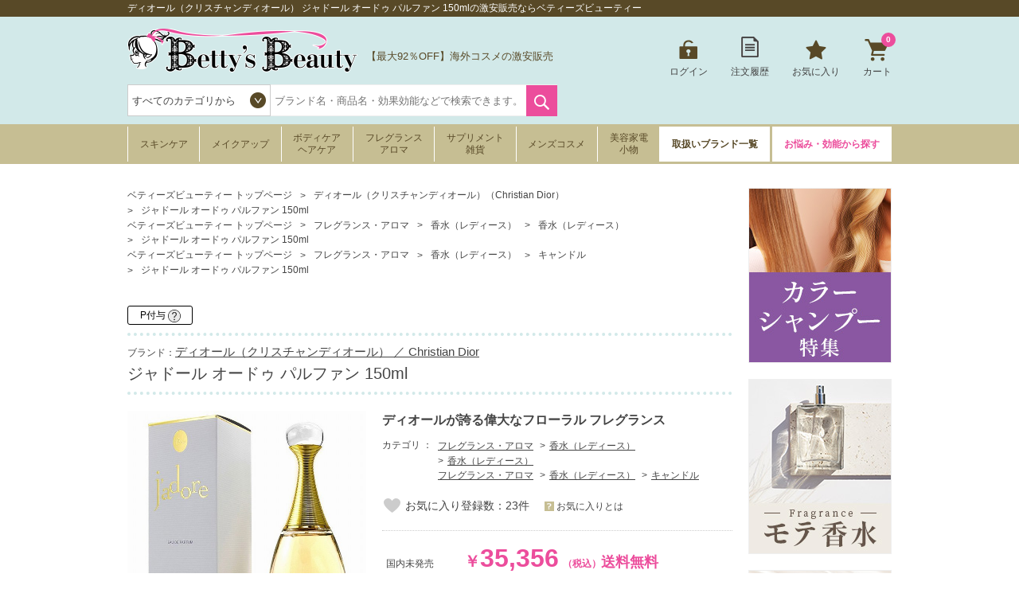

--- FILE ---
content_type: text/html; charset=utf-8
request_url: https://www.bettysbeauty.jp/ItemDetail/111B0408/11113844
body_size: 440810
content:

<!DOCTYPE html>
<html>
<head prefix="og: http://ogp.me/ns# fb: http://ogp.me/ns/fb# product: http://ogp.me/ns/product#">
    <meta charset="UTF-8">
    <meta name="viewport" content="width=980">
    <title>ディオール（クリスチャンディオール） ジャドール オードゥ パルファン 150mlの激安販売ならベティーズビューティー </title>
    <meta name="keywords" content="ディオール（クリスチャンディオール） ジャドール オードゥ パルファン 150ml,J&#39;Adore Eau De Parfum Spray ,ディオール（クリスチャンディオール）,Christian Dior,3348901237116,キャッシュレス,キャッシュレス決済,化粧品,コスメ,通販,激安,格安,ベティーズビューティー" />
    <meta name="description" content="ディオール（クリスチャンディオール） ジャドール オードゥ パルファン 150mlの激安通販ならベティーズビューティー。日本では未発売・廃盤になってしまった商品もお取扱いしております！品揃え抜群・後払い可能なのはベティーズビューティーだけ！" />
    
        <link rel="shortcut icon" href="https://image.bettysbeauty.jp/favicon/favicon.ico" type="image/vnd.microsoft.icon">
    <link rel="icon" href="https://image.bettysbeauty.jp/favicon/favicon.ico" type="image/vnd.microsoft.icon">
    <link rel="apple-touch-icon" sizes="57x57" href="https://image.bettysbeauty.jp/favicon/apple-touch-icon-57x57.png">
    <link rel="apple-touch-icon" sizes="60x60" href="https://image.bettysbeauty.jp/favicon/apple-touch-icon-60x60.png">
    <link rel="apple-touch-icon" sizes="72x72" href="https://image.bettysbeauty.jp/favicon/apple-touch-icon-72x72.png">
    <link rel="apple-touch-icon" sizes="76x76" href="https://image.bettysbeauty.jp/favicon/apple-touch-icon-76x76.png">
    <link rel="apple-touch-icon" sizes="114x114" href="https://image.bettysbeauty.jp/favicon/apple-touch-icon-114x114.png">
    <link rel="apple-touch-icon" sizes="120x120" href="https://image.bettysbeauty.jp/favicon/apple-touch-icon-120x120.png">
    <link rel="apple-touch-icon" sizes="144x144" href="https://image.bettysbeauty.jp/favicon/apple-touch-icon-144x144.png">
    <link rel="apple-touch-icon" sizes="152x152" href="https://image.bettysbeauty.jp/favicon/apple-touch-icon-152x152.png">
    <link rel="apple-touch-icon" sizes="180x180" href="https://image.bettysbeauty.jp/favicon/apple-touch-icon-180x180.png">
    <link rel="icon" type="image/png" href="https://image.bettysbeauty.jp/favicon/android-chrome-192x192.png" sizes="192x192">
    <link rel="icon" type="image/png" href="https://image.bettysbeauty.jp/favicon/favicon-48x48.png" sizes="48x48">
    <link rel="icon" type="image/png" href="https://image.bettysbeauty.jp/favicon/favicon-96x96.png" sizes="96x96">
    <link rel="icon" type="image/png" href="https://image.bettysbeauty.jp/favicon/favicon-16x16.png" sizes="16x16">
    <link rel="icon" type="image/png" href="https://image.bettysbeauty.jp/favicon/favicon-32x32.png" sizes="32x32">
    <link rel="manifest" href="https://www.bettysbeauty.jp/Content_BB/Images/favicon/manifest.json">
    <meta name="msapplication-TileColor" content="#2d88ef">
    <meta name="msapplication-TileImage" content="https://image.bettysbeauty.jp/favicon/mstile-144x144.png">

    
    <link href="/bundles/css/main?v=7J7kLZmj28TNIYEO-gIH8AOb_eLz5jJNVyJ4FLO1_5o1" rel="stylesheet"/>
 

    <link href="/bundles/css/slickSlider?v=3U3KdiFkaxZTpVRnrMEsrllchQyI8IlHD9HDnDxbgSs1" rel="stylesheet"/>
 

    <link rel="stylesheet" type="text/css" href="/Content_BB/CSS/jquery.mCustomScrollbar.css?20180213" media="all" />
    <link rel="stylesheet" type="text/css" href="/Content_BB/CSS/magnific-popup.css" media="all" />
    <link rel="canonical" href="https://www.bettysbeauty.jp/ItemDetail/111B0408/11113844" />

    <!--[if lt IE 10]>
    <link rel="stylesheet" type="text/css" href="/Content_BB/CSS/ie9.css" media="all" />
    <![endif]-->
    <!-- <link rel="shortcut icon" href="https://image.bettysbeauty.jp/favicon.ico" />
    <link rel="apple-touch-icon-precomposed" href="https://image.bettysbeauty.jp/icon.png" /> -->
    
    <script src="/bundles/script/jquery?v=YzOjyWvh-Y_AKVAqI7xVv2WefnfZYBySPE862C26D_s1"></script>


    <script src="https://unpkg.com/@trevoreyre/autocomplete-js"></script>
    <link rel="stylesheet" href="https://unpkg.com/@trevoreyre/autocomplete-js/dist/style.css"/>

    <script src="/Scripts/icheck.js"></script>
    <script src="/Scripts/slick.min.js?20230821"></script>
    
    <script src="/bundles/script/main?v=7vFn1WV2_2P3PIsS62RfcTVHtRlzmQSC6dPxbXgaAHg1"></script>

    
    <script src="/bundles/customGTM?v=SXC8FDNp1_lFaNoaLnEJiHbHLF9VCzp69qhCIm8TJo41"></script>


    
    <script type="application/ld+json">
        // ------------------------ サイト内検索 ---------------------- //
        {
        "@context": "http://schema.org",
        "@type": "WebSite",
        "url":"https://www.bettysbeauty.jp/",
        "potentialAction":
        {
        "@type": "SearchAction",
        "target": "https://www.bettysbeauty.jp/Search/Keyword/?Keywords={search_term_string}",
        "query-input": "required name=search_term_string"
        }
        }
    </script>

    <script type="application/ld+json">
        {
        "@context":"http://schema.org",
        "@type":"Organization",
        "name" : "ベティーズビューティー",
        "url":"https://www.bettysbeauty.jp/",
        "logo": "https://image.bettysbeauty.jp/common/logo.png",
        "contactPoint":
        [
        {
        "@type":"ContactPoint",
        "telephone":"+81-03-6880-1175",
        "contactType":"customer service"
        }
        ]
        }
    </script>

        <script src="//log1.mobylog.jp/__xdtc/500366.js" charset="UTF-8"></script>
        <!-- Yahoo Code for your Target List -->
        <script type="text/javascript">
            /* <![CDATA[ */
            var yahoo_ss_retargeting_id = 1000411262;
            var yahoo_sstag_custom_params = window.yahoo_sstag_params;
            var yahoo_ss_retargeting = true;
            /* ]]> */
        </script>
        <script type="text/javascript" src="https://s.yimg.jp/images/listing/tool/cv/conversion.js">
        </script>
        <noscript>
            <div style="display:inline;">
                <img height="1" width="1" style="border-style:none;" alt="" src="https://b97.yahoo.co.jp/pagead/conversion/1000411262/?guid=ON&script=0&disvt=false" />
            </div>
        </noscript>
        <!-- Yahoo Code for your Target List -->
        <script type="text/javascript" language="javascript">
            /* <![CDATA[ */
            var yahoo_retargeting_id = 'J0K08M2P4B';
            var yahoo_retargeting_label = '';
            var yahoo_retargeting_page_type = '';
            var yahoo_retargeting_items = [{ item_id: '', category_id: '', price: '', quantity: '' }];
            /* ]]> */
        </script>
        <script type="text/javascript" language="javascript" src="https://b92.yahoo.co.jp/js/s_retargeting.js"></script>
        <!-- LINE Tag Base Code -->
        <!-- Do Not Modify -->
        <script>
        (function(g,d,o){
          g._ltq=g._ltq||[];g._lt=g._lt||function(){g._ltq.push(arguments)};
          var h=location.protocol==='https:'?'https://d.line-scdn.net':'http://d.line-cdn.net';
          var s=d.createElement('script');s.async=1;
          s.src=o||h+'/n/line_tag/public/release/v1/lt.js';
          var t=d.getElementsByTagName('script')[0];t.parentNode.insertBefore(s,t);
            })(window, document);
        _lt('init', {
          customerType: 'lap',
          tagId: '95aadb63-a646-4675-9e41-95165e688c3a'
        });
        _lt('send', 'pv', ['95aadb63-a646-4675-9e41-95165e688c3a']);
        </script>
        <noscript>
          <img height="1" width="1" style="display:none"
               src="https://tr.line.me/tag.gif?c_t=lap&t_id=95aadb63-a646-4675-9e41-95165e688c3a&e=pv&noscript=1" />
        </noscript>
        <!-- End LINE Tag Base Code -->
    
    
    <!-- ▼OGP▼ -->
    
    <!-- ▲OGP▲ -->

    <link rel="stylesheet" type="text/css" href="/Content_BB/CSS/magnific-popup.css" />
    




    <script type="application/ld+json">
        {
        "@context": "http://schema.org/",
        "@type": "Product",
        "name": "ジャドール オードゥ パルファン",
        "image": "https://image.bettysbeauty.jp/item/11113844.jpg",
        "description": "ディオールが誇る偉大なフローラル フレグランス",
        "sku": "11113844",
                "gtin13": "3348901237116",
        "brand":
        {
        "@type": "Thing",
        "name": "Christian Dior",
        "url": "https://www.bettysbeauty.jp/Brand/111"
        },
        "offers": {
        "@type": "Offer",
        "price": "35356",
        "priceCurrency": "JPY",
        "url": "https://www.bettysbeauty.jp/ItemDetail/111B0408/11113844",
        "priceValidUntil": "2099-12-31",
                "itemCondition":"NewCondition", "availability": "InStock"
        }
                }
    </script>



</head>
<body>

    <!-- DSタグ用変数 -->
    

    <!-- Google Tag Manager用変数 -->
    <script>
        dataLayer = [];

        dataLayer.push({
            'pagetype':'product'  //ページの種類
        });
    </script>

    
    
    
    
    
<script>
    // Measure a view of product details. This example assumes the detail view occurs on pageload,
    // and also tracks a standard pageview of the details page.
    dataLayer.push({
        'prodid': '11113844',  //商品番号
        'ecomm_totalvalue': '35356',  //商品価格
        'ecommerce': {
            'detail': {
                'actionField': { 'list': 'ItemDetail' },          // 'detail' actions have an optional list property.
                
                'products': [
                        {
                            'name': 'ジャドール オードゥ パルファン 150ml ',   // 商品の和名 容量 カラー和名
                            'id': '11113844',                           // 商品番号
                            'price': '35356',                     // 価格
                            'brand': 'ディオール（クリスチャンディオール）',                     // ブランド和名
                            'category': 'フレグランス・アロマ/香水（レディース）/香水（レディース）',     //大カテゴリ名、中カテゴリ名、小カテゴリをスラッシュで挟んでください。メインのカテゴリだけでOKです。
                            'variant': ''                        // カラー和名
                        }
                ]
            }
        }
    });

    dataLayer.push({
        'google_tag_params': {
            'ecomm_prodid': '11113844',  //00000000に商品番号
            'ecomm_pagetype': 'product',  //ページの種類
            'ecomm_totalvalue': 35356  //商品の単価
        }
    });
</script>
    <!-- Facebook Pixel Code -->
    <script>
        !function(f,b,e,v,n,t,s){if(f.fbq)return;n=f.fbq=function(){n.callMethod?
        n.callMethod.apply(n,arguments):n.queue.push(arguments)};if(!f._fbq)f._fbq=n;
            n.push=n;n.loaded=!0;n.version='2.0';n.queue=[];t=b.createElement(e);t.async=!0;
            t.src=v;s=b.getElementsByTagName(e)[0];s.parentNode.insertBefore(t,s)}(window,
        document,'script','//connect.facebook.net/en_US/fbevents.js');
        fbq('init', '838512879817015');
        fbq('track', 'PageView');
        fbq('trackSingle','838512879817015', 'ViewContent', {content_type: 'product', content_ids:'11113844' });
    </script>
    <!-- End Facebook Pixel Code -->

    <script type="text/javascript">
        
        var dataLayer = dataLayer || [];
        dataLayer.push({
            'PageType': 'Productpage',
            'HashedEmail': '', 
            'SiteType': 'd',
            'ProductID': '11113844'
        });
    </script>

        <script type="text/javascript">
            __action = 'view';
            
            __custom_param = {'pid': '11113844',
'p_name': 'ジャドール オードゥ パルファン 150ml ',
'p_price': '35356',
'p_img_url': 'https://image.bettysbeauty.jp/item/11113844.jpg',
'view_url': 'https://www.bettysbeauty.jp/ItemDetail/111B0408/11113844?utm_source=xd',
'ctgid': '040101',
'ctg_name': '香水（レディース）',
'top_ctgid': '04',
'top_ctg_name': 'フレグランス・アロマ',
'middle_ctgid': '0401',
'middle_ctg_name': '香水（レディース）',
'third_ctgid': '040101',
'third_ctg_name': '香水（レディース）',
'brand_cd': '111',
'brand': 'ディオール（クリスチャンディオール）'
};
        </script>


        

    

        <!-- Google Tag Manager -->
        <noscript>
            <iframe src="//www.googletagmanager.com/ns.html?id=GTM-TK2XFQ"
                    height="0" width="0" style="display:none;visibility:hidden"></iframe>
        </noscript>
        <script>
        (function (w, d, s, l, i) {
            w[l] = w[l] || []; w[l].push({
            'gtm.start':
            new Date().getTime(), event: 'gtm.js'
            }); var f = d.getElementsByTagName(s)[0],
            j = d.createElement(s), dl = l != 'dataLayer' ? '&l=' + l : ''; j.async = true; j.src =
            '//www.googletagmanager.com/gtm.js?id=' + i + dl; f.parentNode.insertBefore(j, f);
        })(window, document, 'script', 'dataLayer', 'GTM-TK2XFQ');</script>
        <!-- End Google Tag Manager -->



<script type="text/javascript">
    $(function () {
        //タブ
        if ($(".tabs").length) {
            $(".tabs li a").click(function (a) {
                $(this).parents(".tabs").children("ul").children("li").removeClass("current").removeClass("fadeInRight animated");
                $(this).parents(".tabs").children("li").removeClass("current").removeClass("fadeInRight animated");
                $(this).parents(".tabs").next(".tab-content").children(".tab.current").removeClass("current").removeClass("fadeInRight animated");
                $(this).parent().addClass("current");
                var t = $(this).attr("href");
                $(t).addClass("current fadeInRight animated"), a.preventDefault();
            });
        }
    });
</script>

<header>
    <div id="head-top">
        <h1>ディオール（クリスチャンディオール） ジャドール オードゥ パルファン 150mlの激安販売ならベティーズビューティー </h1>
    </div>
    <div id="head-main">
        <div class="left">
            <div class="logo">
                <p><a href="https://www.bettysbeauty.jp/"><img src="https://image.bettysbeauty.jp/common/logo.png" srcset='https://image.bettysbeauty.jp/common/logo.png 1x,https://image.bettysbeauty.jp/common/logo@2x.png 2x' alt="Bettys Beauty" width="300"></a></p>
            </div>

            <div class="contact" style="width:240px;padding:25px 0 0 0;">
                <div>
                    <p style="padding-left:0;font-size:small;">
                       【最大92％OFF】海外コスメの激安販売
                        
                    </p>
                </div>
            </div>
            <div class="search">
                <form action="https://www.bettysbeauty.jp/Search/Keyword" method="get" name="search_keyword" id="searchform">
                    <select name="CategoryCD" class="easy-select-box" style="border-color:#ccc;height:40px;line-height:40px;">
                        <option value="">すべてのカテゴリから</option>
                        <option value="01">スキンケア</option>
                        <option value="02">メイクアップ</option>
                        <option value="03">ボディ・ヘアケア</option>
                        <option value="04">フレグランス・アロマ</option>
                        <option value="05">サプリメント・雑貨</option>
                        <option value="06">メンズコスメ</option>
                        <option value="07">美容家電・小物</option>
                    </select>
                    <script>
    function searchDetail_head() {
        
        var keyword = $('#Keywords').val();
        $('#searchform').attr('action', 'https://www.bettysbeauty.jp/Search/Keyword/');
        $("#searchform").submit();
    }
                    </script>
                        <div id="autocomplete" class="autocomplete" style="display: inline-block;">
                            <input type="search" id="Keywords" name="Keywords" class="autocomplete-input" autocomplete="off" placeholder="ブランド名・商品名・効果効能などで検索できます。" maxlength="200">
                            <ul class="autocomplete-result-list"></ul>
                        </div>
                        <ul class="autocomplete-detail-list hide"></ul>
                        <script>
                            APPEC.module.searchSuggest.InitialSite = 'BB';
                            APPEC.module.searchSuggest.InitialElement = '#autocomplete';
                            APPEC.module.searchSuggest.SuggestSearchPCUrl = 'https://www.bettysbeauty.jp/Search/SuggestSearchPCAsync';
                            APPEC.module.searchSuggest.KeywordItemSearchUrl = 'https://www.bettysbeauty.jp/Search/KeywordItemSearchAsync';
                            APPEC.module.searchSuggest.SearchKeywordUrl = 'https://www.bettysbeauty.jp/Search/Keyword/';
                            APPEC.module.searchSuggest.SearchBrandUrl = 'https://www.bettysbeauty.jp/Brand/';
                            APPEC.module.searchSuggest.SearchCategoryUrl = 'https://www.bettysbeauty.jp/Search/Category/';
                            APPEC.module.searchSuggest.ItemDetailUrl = 'https://www.bettysbeauty.jp/ItemDetail/';
                            APPEC.module.searchSuggest.ImageUrl = 'https://image.bettysbeauty.jp';
                            APPEC.module.searchSuggest.EnumSkincare = '01';
                            APPEC.module.searchSuggest.EnumMakeup = '02';
                            APPEC.module.searchSuggest.EnumBodyHaircare = '03';
                            APPEC.module.searchSuggest.EnumFragrance = '04';
                            APPEC.module.searchSuggest.EnumSupplement = '05';
                            APPEC.module.searchSuggest.EnumMens = '06';
                            APPEC.module.searchSuggest.EnumAppliance = '07';
                            APPEC.module.searchSuggest.SearchFunction = searchDetail_head;

                            APPEC.module.searchSuggest.Initialize();
                        </script>
                    <input type="submit" value="検索" onclick="searchDetail_head();">
                    <input type="hidden" name="search_type" value="Keyword">
                </form>
            </div>
        </div>
        <nav>
            <ul>
                    <li class="login">
                        <a href="https://www.bettysbeauty.jp/Login" onclick="sendSelectContentEvent('Header_Login')">ログイン</a>
                    </li>

                

                <li class="order">
                    <a href="https://www.bettysbeauty.jp/OrderHistory/List" onclick="sendSelectContentEvent('Header_OrderHistory')">注文履歴</a>
                </li>

                <li class="favorite">
                    <a href="https://www.bettysbeauty.jp/Favorite/List" onclick="sendSelectContentEvent('Header_Favorite')">お気に入り</a>
                        <div class="hidden no">
                            <div class="content">
                                <img src="https://image.bettysbeauty.jp/common/icon-favorite-l.png" srcset='https://image.bettysbeauty.jp/common/icon-favorite-l.png 1x,https://image.bettysbeauty.jp/common/icon-favorite-l@2x.png 2x' alt="お気に入り" height="51" width="57">
                                <p class="p1">現在、お気に入りはありません。</p>
                                <p class="p2">
                                    
                                    いつかは使ってみたい、いつも使っているブランドやアイテム、<br>
                                    他と比較したいアイテムなどを、あなただけのマイページで<br>
                                    簡単にリスト化することが出来ます。
                                </p>
                            </div>
                        </div>
                </li>

                <li class="cart">
                    <a href="https://www.bettysbeauty.jp/Cart" onclick="sendSelectContentEvent('Header_Cart')">カート<span>0</span></a>
                        <div class="hidden no">
                            <div class="content">
                                <img src="https://image.bettysbeauty.jp/common/icon-cart-l.png" srcset='https://image.bettysbeauty.jp/common/icon-cart-l.png 1x,https://image.bettysbeauty.jp/common/icon-cart-l@2x.png 2x' alt="カート" height="53" width="66">
                                <p class="p1">現在、カートに商品はありません。</p>
                            </div>
                        </div>
                </li>
            </ul>
        </nav>
    </div>
    <nav id="gnav">
        <ul>
            <li class="skincare">
                    <a href="https://www.bettysbeauty.jp/Search/Category/Skincare" onclick="sendSelectContentEvent('Header_Search_Category_Skincare')">スキンケア</a>
        <div class="hidden">
            <div class="content">
                <div class="ttlcate">
                    <a href="https://www.bettysbeauty.jp/Search/Category/Skincare" onclick="sendSelectContentEvent('Header_Search_Category_すべてのスキンケア')">すべてのスキンケア</a>
                </div>
                <ul>
                    <li>
                        <dt class="ttlnavi">
                            <a href="https://www.bettysbeauty.jp/Search/Category/Skincare/01" onclick="sendSelectContentEvent('Header_Search_SubCategory_洗顔料')">洗顔料</a>
                        </dt>
                        <dl>
                            <dt>
                                <li><a href="https://www.bettysbeauty.jp/Search/Category/Skincare/01/01" onclick="sendSelectContentEvent('Header_Search_ThirdCategory_洗顔石鹸')">洗顔石鹸</a></li>
                            </dt>
                            <dt>
                                <li><a href="https://www.bettysbeauty.jp/Search/Category/Skincare/01/02" onclick="sendSelectContentEvent('Header_Search_ThirdCategory_洗顔フォーム')">洗顔フォーム</a></li>
                            </dt>
                            <dt>
                                <li><a href="https://www.bettysbeauty.jp/Search/Category/Skincare/01/03" onclick="sendSelectContentEvent('Header_Search_ThirdCategory_洗顔パウダー')">洗顔パウダー</a></li>
                            </dt>
                            <dt>
                                <li><a href="https://www.bettysbeauty.jp/Search/Category/Skincare/01/04" onclick="sendSelectContentEvent('Header_Search_ThirdCategory_その他洗顔料')">その他洗顔料</a></li>
                            </dt>
                        </dl>
                    </li>
                    <li>
                        <dt class="ttlnavi">
                            <a href="https://www.bettysbeauty.jp/Search/Category/Skincare/02" onclick="sendSelectContentEvent('Header_Search_SubCategory_クレンジング')">クレンジング</a>
                        </dt>
                        <dl>
                            <dt>
                                <li><a href="https://www.bettysbeauty.jp/Search/Category/Skincare/02/01" onclick="sendSelectContentEvent('Header_Search_ThirdCategory_オイルクレンジング')">オイルクレンジング</a></li>
                            </dt>
                            <dt>
                                <li><a href="https://www.bettysbeauty.jp/Search/Category/Skincare/02/02" onclick="sendSelectContentEvent('Header_Search_ThirdCategory_ミルククレンジング')">ミルククレンジング</a></li>
                            </dt>
                            <dt>
                                <li><a href="https://www.bettysbeauty.jp/Search/Category/Skincare/02/03" onclick="sendSelectContentEvent('Header_Search_ThirdCategory_クレンジングジェル')">クレンジングジェル</a></li>
                            </dt>
                            <dt>
                                <li><a href="https://www.bettysbeauty.jp/Search/Category/Skincare/02/04" onclick="sendSelectContentEvent('Header_Search_ThirdCategory_リキッドクレンジング')">リキッドクレンジング</a></li>
                            </dt>
                            <dt>
                                <li><a href="https://www.bettysbeauty.jp/Search/Category/Skincare/02/05" onclick="sendSelectContentEvent('Header_Search_ThirdCategory_クレンジングクリーム')">クレンジングクリーム</a></li>
                            </dt>
                            <dt>
                                <li><a href="https://www.bettysbeauty.jp/Search/Category/Skincare/02/06" onclick="sendSelectContentEvent('Header_Search_ThirdCategory_ポイントリムーバー')">ポイントリムーバー</a></li>
                            </dt>
                            <dt>
                                <li><a href="https://www.bettysbeauty.jp/Search/Category/Skincare/02/07" onclick="sendSelectContentEvent('Header_Search_ThirdCategory_その他クレンジング')">その他クレンジング</a></li>
                            </dt>
                        </dl>
                    </li>
                    <li>
                        <dt class="ttlnavi">
                            <a href="https://www.bettysbeauty.jp/Search/Category/Skincare/03" onclick="sendSelectContentEvent('Header_Search_SubCategory_化粧水')">化粧水</a>
                        </dt>
                        <dl>
                            <dt>
                                <li><a href="https://www.bettysbeauty.jp/Search/Category/Skincare/03/01" onclick="sendSelectContentEvent('Header_Search_ThirdCategory_化粧水')">化粧水</a></li>
                            </dt>
                            <dt>
                                <li><a href="https://www.bettysbeauty.jp/Search/Category/Skincare/03/02" onclick="sendSelectContentEvent('Header_Search_ThirdCategory_ミスト状化粧水')">ミスト状化粧水</a></li>
                            </dt>
                        </dl>
                    </li>
                    <li>
                        <dt class="ttlnavi">
                            <a href="https://www.bettysbeauty.jp/Search/Category/Skincare/04" onclick="sendSelectContentEvent('Header_Search_SubCategory_美容液・乳液')">美容液・乳液</a>
                        </dt>
                        <dl>
                            <dt>
                                <li><a href="https://www.bettysbeauty.jp/Search/Category/Skincare/04/01" onclick="sendSelectContentEvent('Header_Search_ThirdCategory_ブースター')">ブースター</a></li>
                            </dt>
                            <dt>
                                <li><a href="https://www.bettysbeauty.jp/Search/Category/Skincare/04/02" onclick="sendSelectContentEvent('Header_Search_ThirdCategory_美容液')">美容液</a></li>
                            </dt>
                            <dt>
                                <li><a href="https://www.bettysbeauty.jp/Search/Category/Skincare/04/03" onclick="sendSelectContentEvent('Header_Search_ThirdCategory_乳液')">乳液</a></li>
                            </dt>
                        </dl>
                    </li>
                    <li>
                        <dt class="ttlnavi">
                            <a href="https://www.bettysbeauty.jp/Search/Category/Skincare/05" onclick="sendSelectContentEvent('Header_Search_SubCategory_クリーム・オイル')">クリーム・オイル</a>
                        </dt>
                        <dl>
                            <dt>
                                <li><a href="https://www.bettysbeauty.jp/Search/Category/Skincare/05/01" onclick="sendSelectContentEvent('Header_Search_ThirdCategory_デイクリーム')">デイクリーム</a></li>
                            </dt>
                            <dt>
                                <li><a href="https://www.bettysbeauty.jp/Search/Category/Skincare/05/02" onclick="sendSelectContentEvent('Header_Search_ThirdCategory_ナイトクリーム')">ナイトクリーム</a></li>
                            </dt>
                            <dt>
                                <li><a href="https://www.bettysbeauty.jp/Search/Category/Skincare/05/03" onclick="sendSelectContentEvent('Header_Search_ThirdCategory_フェイスオイル')">フェイスオイル</a></li>
                            </dt>
                            <dt>
                                <li><a href="https://www.bettysbeauty.jp/Search/Category/Skincare/05/04" onclick="sendSelectContentEvent('Header_Search_ThirdCategory_オールインワン')">オールインワン</a></li>
                            </dt>
                            <dt>
                                <li><a href="https://www.bettysbeauty.jp/Search/Category/Skincare/05/05" onclick="sendSelectContentEvent('Header_Search_ThirdCategory_クリーム')">クリーム</a></li>
                            </dt>
                        </dl>
                    </li>
                    <li>
                        <dt class="ttlnavi">
                            <a href="https://www.bettysbeauty.jp/Search/Category/Skincare/06" onclick="sendSelectContentEvent('Header_Search_SubCategory_パック・フェイスマスク')">パック・フェイスマスク</a>
                        </dt>
                        <dl>
                            <dt>
                                <li><a href="https://www.bettysbeauty.jp/Search/Category/Skincare/06/01" onclick="sendSelectContentEvent('Header_Search_ThirdCategory_洗い流すパック・マスク')">洗い流すパック・マスク</a></li>
                            </dt>
                            <dt>
                                <li><a href="https://www.bettysbeauty.jp/Search/Category/Skincare/06/02" onclick="sendSelectContentEvent('Header_Search_ThirdCategory_シートマスク・パック')">シートマスク・パック</a></li>
                            </dt>
                            <dt>
                                <li><a href="https://www.bettysbeauty.jp/Search/Category/Skincare/06/03" onclick="sendSelectContentEvent('Header_Search_ThirdCategory_ゴマージュ・ピーリング')">ゴマージュ・ピーリング</a></li>
                            </dt>
                            <dt>
                                <li><a href="https://www.bettysbeauty.jp/Search/Category/Skincare/06/04" onclick="sendSelectContentEvent('Header_Search_ThirdCategory_マッサージ料')">マッサージ料</a></li>
                            </dt>
                        </dl>
                    </li>
                    <li>
                        <dt class="ttlnavi">
                            <a href="https://www.bettysbeauty.jp/Search/Category/Skincare/07" onclick="sendSelectContentEvent('Header_Search_SubCategory_目元・口元ケア')">目元・口元ケア</a>
                        </dt>
                        <dl>
                            <dt>
                                <li><a href="https://www.bettysbeauty.jp/Search/Category/Skincare/07/01" onclick="sendSelectContentEvent('Header_Search_ThirdCategory_アイケア')">アイケア</a></li>
                            </dt>
                            <dt>
                                <li><a href="https://www.bettysbeauty.jp/Search/Category/Skincare/07/02" onclick="sendSelectContentEvent('Header_Search_ThirdCategory_まつげ美容液')">まつげ美容液</a></li>
                            </dt>
                            <dt>
                                <li><a href="https://www.bettysbeauty.jp/Search/Category/Skincare/07/03" onclick="sendSelectContentEvent('Header_Search_ThirdCategory_リップケア')">リップケア</a></li>
                            </dt>
                        </dl>
                    </li>
                    <li>
                        <dt class="ttlnavi">
                            <a href="https://www.bettysbeauty.jp/Search/Category/Skincare/08" onclick="sendSelectContentEvent('Header_Search_SubCategory_その他スキンケア')">その他スキンケア</a>
                        </dt>
                        <dl>
                            <dt>
                                <li><a href="https://www.bettysbeauty.jp/Search/Category/Skincare/08/01" onclick="sendSelectContentEvent('Header_Search_ThirdCategory_スキンケアコフレ')">スキンケアコフレ</a></li>
                            </dt>
                            <dt>
                                <li><a href="https://www.bettysbeauty.jp/Search/Category/Skincare/08/02" onclick="sendSelectContentEvent('Header_Search_ThirdCategory_その他スキンケア')">その他スキンケア</a></li>
                            </dt>
                        </dl>
                    </li>
                    <li>
                        <dt class="ttlnavi">
                            <a href="https://www.bettysbeauty.jp/Search/Category/Skincare/09" onclick="sendSelectContentEvent('Header_Search_SubCategory_日焼け止め')">日焼け止め</a>
                        </dt>
                        <dl>
                            <dt>
                                <li><a href="https://www.bettysbeauty.jp/Search/Category/Skincare/09/01" onclick="sendSelectContentEvent('Header_Search_ThirdCategory_日焼け止め（顔）')">日焼け止め（顔）</a></li>
                            </dt>
                            <dt>
                                <li><a href="https://www.bettysbeauty.jp/Search/Category/Skincare/09/02" onclick="sendSelectContentEvent('Header_Search_ThirdCategory_日焼け止め（ボディ）')">日焼け止め（ボディ）</a></li>
                            </dt>
                        </dl>
                    </li>
                    <li>
                        <dt class="ttlnavi">
                            <a href="https://www.bettysbeauty.jp/Search/Category/Skincare/10" onclick="sendSelectContentEvent('Header_Search_SubCategory_セルフタン')">セルフタン</a>
                        </dt>
                        <dl>
                            <dt>
                                <li><a href="https://www.bettysbeauty.jp/Search/Category/Skincare/10/01" onclick="sendSelectContentEvent('Header_Search_ThirdCategory_セルフタン（顔）')">セルフタン（顔）</a></li>
                            </dt>
                            <dt>
                                <li><a href="https://www.bettysbeauty.jp/Search/Category/Skincare/10/02" onclick="sendSelectContentEvent('Header_Search_ThirdCategory_セルフタン（ボディ）')">セルフタン（ボディ）</a></li>
                            </dt>
                        </dl>
                    </li>
                    <li>
                        <dt class="ttlnavi">
                            <a href="https://www.bettysbeauty.jp/Search/Category/Skincare/11" onclick="sendSelectContentEvent('Header_Search_SubCategory_アフターサンケア')">アフターサンケア</a>
                        </dt>
                        <dl>
                            <dt>
                                <li><a href="https://www.bettysbeauty.jp/Search/Category/Skincare/11/01" onclick="sendSelectContentEvent('Header_Search_ThirdCategory_アフターサンケア(顔）')">アフターサンケア(顔）</a></li>
                            </dt>
                            <dt>
                                <li><a href="https://www.bettysbeauty.jp/Search/Category/Skincare/11/02" onclick="sendSelectContentEvent('Header_Search_ThirdCategory_アフターサンケア(ボディ）')">アフターサンケア(ボディ）</a></li>
                            </dt>
                        </dl>
                    </li>
                </ul>
            </div>
        </div>

            </li>
            <li>
                    <a href="https://www.bettysbeauty.jp/Search/Category/Makeup" onclick="sendSelectContentEvent('Header_Search_Category_Makeup')">メイクアップ</a>
        <div class="hidden">
            <div class="content">
                <div class="ttlcate">
                    <a href="https://www.bettysbeauty.jp/Search/Category/Makeup" onclick="sendSelectContentEvent('Header_Search_Category_すべてのメイクアップ')">すべてのメイクアップ</a>
                </div>
                <ul>
                    <li>
                        <dt class="ttlnavi">
                            <a href="https://www.bettysbeauty.jp/Search/Category/Makeup/01" onclick="sendSelectContentEvent('Header_Search_SubCategory_ファンデーション')">ファンデーション</a>
                        </dt>
                        <dl>
                            <dt>
                                <li><a href="https://www.bettysbeauty.jp/Search/Category/Makeup/01/01" onclick="sendSelectContentEvent('Header_Search_ThirdCategory_パウダーファンデ')">パウダーファンデ</a></li>
                            </dt>
                            <dt>
                                <li><a href="https://www.bettysbeauty.jp/Search/Category/Makeup/01/02" onclick="sendSelectContentEvent('Header_Search_ThirdCategory_リキッドファンデ')">リキッドファンデ</a></li>
                            </dt>
                            <dt>
                                <li><a href="https://www.bettysbeauty.jp/Search/Category/Makeup/01/03" onclick="sendSelectContentEvent('Header_Search_ThirdCategory_クリームファンデ')">クリームファンデ</a></li>
                            </dt>
                            <dt>
                                <li><a href="https://www.bettysbeauty.jp/Search/Category/Makeup/01/05" onclick="sendSelectContentEvent('Header_Search_ThirdCategory_クッションファンデ')">クッションファンデ</a></li>
                            </dt>
                            <dt>
                                <li><a href="https://www.bettysbeauty.jp/Search/Category/Makeup/01/06" onclick="sendSelectContentEvent('Header_Search_ThirdCategory_スティックファンデ')">スティックファンデ</a></li>
                            </dt>
                            <dt>
                                <li><a href="https://www.bettysbeauty.jp/Search/Category/Makeup/01/90" onclick="sendSelectContentEvent('Header_Search_ThirdCategory_その他ファンデ')">その他ファンデ</a></li>
                            </dt>
                        </dl>
                    </li>
                    <li>
                        <dt class="ttlnavi">
                            <a href="https://www.bettysbeauty.jp/Search/Category/Makeup/02" onclick="sendSelectContentEvent('Header_Search_SubCategory_化粧下地')">化粧下地</a>
                        </dt>
                        <dl>
                            <dt>
                                <li><a href="https://www.bettysbeauty.jp/Search/Category/Makeup/02/01" onclick="sendSelectContentEvent('Header_Search_ThirdCategory_化粧下地')">化粧下地</a></li>
                            </dt>
                            <dt>
                                <li><a href="https://www.bettysbeauty.jp/Search/Category/Makeup/02/02" onclick="sendSelectContentEvent('Header_Search_ThirdCategory_コンシーラー')">コンシーラー</a></li>
                            </dt>
                            <dt>
                                <li><a href="https://www.bettysbeauty.jp/Search/Category/Makeup/02/03" onclick="sendSelectContentEvent('Header_Search_ThirdCategory_CCクリーム')">CCクリーム</a></li>
                            </dt>
                            <dt>
                                <li><a href="https://www.bettysbeauty.jp/Search/Category/Makeup/02/04" onclick="sendSelectContentEvent('Header_Search_ThirdCategory_ハイライト')">ハイライト</a></li>
                            </dt>
                            <dt>
                                <li><a href="https://www.bettysbeauty.jp/Search/Category/Makeup/02/05" onclick="sendSelectContentEvent('Header_Search_ThirdCategory_ブロンザー')">ブロンザー</a></li>
                            </dt>
                        </dl>
                    </li>
                    <li>
                        <dt class="ttlnavi">
                            <a href="https://www.bettysbeauty.jp/Search/Category/Makeup/03" onclick="sendSelectContentEvent('Header_Search_SubCategory_フェイスパウダー')">フェイスパウダー</a>
                        </dt>
                        <dl>
                            <dt>
                                <li><a href="https://www.bettysbeauty.jp/Search/Category/Makeup/03/01" onclick="sendSelectContentEvent('Header_Search_ThirdCategory_ルースパウダー')">ルースパウダー</a></li>
                            </dt>
                            <dt>
                                <li><a href="https://www.bettysbeauty.jp/Search/Category/Makeup/03/02" onclick="sendSelectContentEvent('Header_Search_ThirdCategory_プレストパウダー')">プレストパウダー</a></li>
                            </dt>
                            <dt>
                                <li><a href="https://www.bettysbeauty.jp/Search/Category/Makeup/03/03" onclick="sendSelectContentEvent('Header_Search_ThirdCategory_ハイライト')">ハイライト</a></li>
                            </dt>
                        </dl>
                    </li>
                    <li>
                        <dt class="ttlnavi">
                            <a href="https://www.bettysbeauty.jp/Search/Category/Makeup/04" onclick="sendSelectContentEvent('Header_Search_SubCategory_その他ベースメイク')">その他ベースメイク</a>
                        </dt>
                        <dl>
                            <dt>
                                <li><a href="https://www.bettysbeauty.jp/Search/Category/Makeup/04/03" onclick="sendSelectContentEvent('Header_Search_ThirdCategory_その他ベースメイク')">その他ベースメイク</a></li>
                            </dt>
                        </dl>
                    </li>
                    <li>
                        <dt class="ttlnavi">
                            <a href="https://www.bettysbeauty.jp/Search/Category/Makeup/05" onclick="sendSelectContentEvent('Header_Search_SubCategory_アイブロウ')">アイブロウ</a>
                        </dt>
                        <dl>
                            <dt>
                                <li><a href="https://www.bettysbeauty.jp/Search/Category/Makeup/05/01" onclick="sendSelectContentEvent('Header_Search_ThirdCategory_アイブロウペンシル')">アイブロウペンシル</a></li>
                            </dt>
                            <dt>
                                <li><a href="https://www.bettysbeauty.jp/Search/Category/Makeup/05/02" onclick="sendSelectContentEvent('Header_Search_ThirdCategory_パウダーアイブロウ')">パウダーアイブロウ</a></li>
                            </dt>
                            <dt>
                                <li><a href="https://www.bettysbeauty.jp/Search/Category/Makeup/05/03" onclick="sendSelectContentEvent('Header_Search_ThirdCategory_眉マスカラ')">眉マスカラ</a></li>
                            </dt>
                            <dt>
                                <li><a href="https://www.bettysbeauty.jp/Search/Category/Makeup/05/04" onclick="sendSelectContentEvent('Header_Search_ThirdCategory_その他アイブロウ')">その他アイブロウ</a></li>
                            </dt>
                        </dl>
                    </li>
                    <li>
                        <dt class="ttlnavi">
                            <a href="https://www.bettysbeauty.jp/Search/Category/Makeup/06" onclick="sendSelectContentEvent('Header_Search_SubCategory_アイライナー')">アイライナー</a>
                        </dt>
                        <dl>
                            <dt>
                                <li><a href="https://www.bettysbeauty.jp/Search/Category/Makeup/06/01" onclick="sendSelectContentEvent('Header_Search_ThirdCategory_リキッドアイライナー')">リキッドアイライナー</a></li>
                            </dt>
                            <dt>
                                <li><a href="https://www.bettysbeauty.jp/Search/Category/Makeup/06/02" onclick="sendSelectContentEvent('Header_Search_ThirdCategory_ペンシルアイライナー')">ペンシルアイライナー</a></li>
                            </dt>
                            <dt>
                                <li><a href="https://www.bettysbeauty.jp/Search/Category/Makeup/06/03" onclick="sendSelectContentEvent('Header_Search_ThirdCategory_ジェルアイライナー')">ジェルアイライナー</a></li>
                            </dt>
                            <dt>
                                <li><a href="https://www.bettysbeauty.jp/Search/Category/Makeup/06/04" onclick="sendSelectContentEvent('Header_Search_ThirdCategory_その他アイライナー')">その他アイライナー</a></li>
                            </dt>
                        </dl>
                    </li>
                    <li>
                        <dt class="ttlnavi">
                            <a href="https://www.bettysbeauty.jp/Search/Category/Makeup/07" onclick="sendSelectContentEvent('Header_Search_SubCategory_マスカラ')">マスカラ</a>
                        </dt>
                        <dl>
                            <dt>
                                <li><a href="https://www.bettysbeauty.jp/Search/Category/Makeup/07/01" onclick="sendSelectContentEvent('Header_Search_ThirdCategory_マスカラ')">マスカラ</a></li>
                            </dt>
                            <dt>
                                <li><a href="https://www.bettysbeauty.jp/Search/Category/Makeup/07/02" onclick="sendSelectContentEvent('Header_Search_ThirdCategory_マスカラ下地')">マスカラ下地</a></li>
                            </dt>
                        </dl>
                    </li>
                    <li>
                        <dt class="ttlnavi">
                            <a href="https://www.bettysbeauty.jp/Search/Category/Makeup/08" onclick="sendSelectContentEvent('Header_Search_SubCategory_アイシャドウ')">アイシャドウ</a>
                        </dt>
                        <dl>
                            <dt>
                                <li><a href="https://www.bettysbeauty.jp/Search/Category/Makeup/08/01" onclick="sendSelectContentEvent('Header_Search_ThirdCategory_パウダーアイシャドウ')">パウダーアイシャドウ</a></li>
                            </dt>
                            <dt>
                                <li><a href="https://www.bettysbeauty.jp/Search/Category/Makeup/08/02" onclick="sendSelectContentEvent('Header_Search_ThirdCategory_クリームアイシャドウ')">クリームアイシャドウ</a></li>
                            </dt>
                        </dl>
                    </li>
                    <li>
                        <dt class="ttlnavi">
                            <a href="https://www.bettysbeauty.jp/Search/Category/Makeup/09" onclick="sendSelectContentEvent('Header_Search_SubCategory_口紅・グロス・リップライナー')">口紅・グロス・リップライナー</a>
                        </dt>
                        <dl>
                            <dt>
                                <li><a href="https://www.bettysbeauty.jp/Search/Category/Makeup/09/01" onclick="sendSelectContentEvent('Header_Search_ThirdCategory_口紅')">口紅</a></li>
                            </dt>
                            <dt>
                                <li><a href="https://www.bettysbeauty.jp/Search/Category/Makeup/09/02" onclick="sendSelectContentEvent('Header_Search_ThirdCategory_リップグロス')">リップグロス</a></li>
                            </dt>
                            <dt>
                                <li><a href="https://www.bettysbeauty.jp/Search/Category/Makeup/09/03" onclick="sendSelectContentEvent('Header_Search_ThirdCategory_リップライナー')">リップライナー</a></li>
                            </dt>
                        </dl>
                    </li>
                    <li>
                        <dt class="ttlnavi">
                            <a href="https://www.bettysbeauty.jp/Search/Category/Makeup/10" onclick="sendSelectContentEvent('Header_Search_SubCategory_チーク')">チーク</a>
                        </dt>
                        <dl>
                            <dt>
                                <li><a href="https://www.bettysbeauty.jp/Search/Category/Makeup/10/01" onclick="sendSelectContentEvent('Header_Search_ThirdCategory_パウダーチーク')">パウダーチーク</a></li>
                            </dt>
                            <dt>
                                <li><a href="https://www.bettysbeauty.jp/Search/Category/Makeup/10/02" onclick="sendSelectContentEvent('Header_Search_ThirdCategory_ジェル・クリームチーク')">ジェル・クリームチーク</a></li>
                            </dt>
                        </dl>
                    </li>
                    <li>
                        <dt class="ttlnavi">
                            <a href="https://www.bettysbeauty.jp/Search/Category/Makeup/11" onclick="sendSelectContentEvent('Header_Search_SubCategory_その他メイクアップ')">その他メイクアップ</a>
                        </dt>
                        <dl>
                            <dt>
                                <li><a href="https://www.bettysbeauty.jp/Search/Category/Makeup/11/01" onclick="sendSelectContentEvent('Header_Search_ThirdCategory_メイクアップコフレ')">メイクアップコフレ</a></li>
                            </dt>
                            <dt>
                                <li><a href="https://www.bettysbeauty.jp/Search/Category/Makeup/11/02" onclick="sendSelectContentEvent('Header_Search_ThirdCategory_メイクパレット')">メイクパレット</a></li>
                            </dt>
                            <dt>
                                <li><a href="https://www.bettysbeauty.jp/Search/Category/Makeup/11/03" onclick="sendSelectContentEvent('Header_Search_ThirdCategory_その他メイクアップ')">その他メイクアップ</a></li>
                            </dt>
                        </dl>
                    </li>
                    <li>
                        <dt class="ttlnavi">
                            <a href="https://www.bettysbeauty.jp/Search/Category/Makeup/12" onclick="sendSelectContentEvent('Header_Search_SubCategory_ネイル・ネイルケア')">ネイル・ネイルケア</a>
                        </dt>
                        <dl>
                            <dt>
                                <li><a href="https://www.bettysbeauty.jp/Search/Category/Makeup/12/01" onclick="sendSelectContentEvent('Header_Search_ThirdCategory_マニキュア')">マニキュア</a></li>
                            </dt>
                            <dt>
                                <li><a href="https://www.bettysbeauty.jp/Search/Category/Makeup/12/02" onclick="sendSelectContentEvent('Header_Search_ThirdCategory_トップ・ベースコート')">トップ・ベースコート</a></li>
                            </dt>
                            <dt>
                                <li><a href="https://www.bettysbeauty.jp/Search/Category/Makeup/12/04" onclick="sendSelectContentEvent('Header_Search_ThirdCategory_ネイル用品')">ネイル用品</a></li>
                            </dt>
                            <dt>
                                <li><a href="https://www.bettysbeauty.jp/Search/Category/Makeup/12/05" onclick="sendSelectContentEvent('Header_Search_ThirdCategory_ネイルケア')">ネイルケア</a></li>
                            </dt>
                        </dl>
                    </li>
                    <li>
                        <dt class="ttlnavi">
                            <a href="https://www.bettysbeauty.jp/Search/Category/Makeup/13" onclick="sendSelectContentEvent('Header_Search_SubCategory_メイク道具')">メイク道具</a>
                        </dt>
                        <dl>
                            <dt>
                                <li><a href="https://www.bettysbeauty.jp/Search/Category/Makeup/13/01" onclick="sendSelectContentEvent('Header_Search_ThirdCategory_ビューラー')">ビューラー</a></li>
                            </dt>
                            <dt>
                                <li><a href="https://www.bettysbeauty.jp/Search/Category/Makeup/13/02" onclick="sendSelectContentEvent('Header_Search_ThirdCategory_メイクブラシ')">メイクブラシ</a></li>
                            </dt>
                        </dl>
                    </li>
                </ul>
            </div>
        </div>

            </li>
            <li>
                    <a href="https://www.bettysbeauty.jp/Search/Category/BodyHaircare" onclick="sendSelectContentEvent('Header_Search_Category_BodyHaircare')">ボディケア<br>ヘアケア</a>
        <div class="hidden">
            <div class="content">
                <div class="ttlcate">
                    <a href="https://www.bettysbeauty.jp/Search/Category/BodyHaircare" onclick="sendSelectContentEvent('Header_Search_Category_すべてのボディ・ヘアケア')">すべてのボディ・ヘアケア</a>
                </div>
                <ul>
                    <li>
                        <dt class="ttlnavi">
                            <a href="https://www.bettysbeauty.jp/Search/Category/BodyHaircare/01" onclick="sendSelectContentEvent('Header_Search_SubCategory_ボディソープ')">ボディソープ</a>
                        </dt>
                        <dl>
                            <dt>
                                <li><a href="https://www.bettysbeauty.jp/Search/Category/BodyHaircare/01/01" onclick="sendSelectContentEvent('Header_Search_ThirdCategory_ボディ用せっけん')">ボディ用せっけん</a></li>
                            </dt>
                            <dt>
                                <li><a href="https://www.bettysbeauty.jp/Search/Category/BodyHaircare/01/02" onclick="sendSelectContentEvent('Header_Search_ThirdCategory_ボディソープ')">ボディソープ</a></li>
                            </dt>
                            <dt>
                                <li><a href="https://www.bettysbeauty.jp/Search/Category/BodyHaircare/01/03" onclick="sendSelectContentEvent('Header_Search_ThirdCategory_ボディスクラブ')">ボディスクラブ</a></li>
                            </dt>
                        </dl>
                    </li>
                    <li>
                        <dt class="ttlnavi">
                            <a href="https://www.bettysbeauty.jp/Search/Category/BodyHaircare/02" onclick="sendSelectContentEvent('Header_Search_SubCategory_ボディクリーム/オイル')">ボディクリーム/オイル</a>
                        </dt>
                        <dl>
                            <dt>
                                <li><a href="https://www.bettysbeauty.jp/Search/Category/BodyHaircare/02/01" onclick="sendSelectContentEvent('Header_Search_ThirdCategory_ボディクリーム')">ボディクリーム</a></li>
                            </dt>
                            <dt>
                                <li><a href="https://www.bettysbeauty.jp/Search/Category/BodyHaircare/02/02" onclick="sendSelectContentEvent('Header_Search_ThirdCategory_ボディローション')">ボディローション</a></li>
                            </dt>
                            <dt>
                                <li><a href="https://www.bettysbeauty.jp/Search/Category/BodyHaircare/02/03" onclick="sendSelectContentEvent('Header_Search_ThirdCategory_ボディオイル')">ボディオイル</a></li>
                            </dt>
                            <dt>
                                <li><a href="https://www.bettysbeauty.jp/Search/Category/BodyHaircare/02/04" onclick="sendSelectContentEvent('Header_Search_ThirdCategory_ボディジェル')">ボディジェル</a></li>
                            </dt>
                            <dt>
                                <li><a href="https://www.bettysbeauty.jp/Search/Category/BodyHaircare/02/05" onclick="sendSelectContentEvent('Header_Search_ThirdCategory_ボディバター')">ボディバター</a></li>
                            </dt>
                        </dl>
                    </li>
                    <li>
                        <dt class="ttlnavi">
                            <a href="https://www.bettysbeauty.jp/Search/Category/BodyHaircare/03" onclick="sendSelectContentEvent('Header_Search_SubCategory_入浴剤・バスオイル')">入浴剤・バスオイル</a>
                        </dt>
                        <dl>
                            <dt>
                                <li><a href="https://www.bettysbeauty.jp/Search/Category/BodyHaircare/03/01" onclick="sendSelectContentEvent('Header_Search_ThirdCategory_バスオイル')">バスオイル</a></li>
                            </dt>
                            <dt>
                                <li><a href="https://www.bettysbeauty.jp/Search/Category/BodyHaircare/03/03" onclick="sendSelectContentEvent('Header_Search_ThirdCategory_バスソルト')">バスソルト</a></li>
                            </dt>
                            <dt>
                                <li><a href="https://www.bettysbeauty.jp/Search/Category/BodyHaircare/03/04" onclick="sendSelectContentEvent('Header_Search_ThirdCategory_バブルバス')">バブルバス</a></li>
                            </dt>
                        </dl>
                    </li>
                    <li>
                        <dt class="ttlnavi">
                            <a href="https://www.bettysbeauty.jp/Search/Category/BodyHaircare/04" onclick="sendSelectContentEvent('Header_Search_SubCategory_パーツケア')">パーツケア</a>
                        </dt>
                        <dl>
                            <dt>
                                <li><a href="https://www.bettysbeauty.jp/Search/Category/BodyHaircare/04/01" onclick="sendSelectContentEvent('Header_Search_ThirdCategory_デコルテケア')">デコルテケア</a></li>
                            </dt>
                            <dt>
                                <li><a href="https://www.bettysbeauty.jp/Search/Category/BodyHaircare/04/02" onclick="sendSelectContentEvent('Header_Search_ThirdCategory_ネックケア')">ネックケア</a></li>
                            </dt>
                            <dt>
                                <li><a href="https://www.bettysbeauty.jp/Search/Category/BodyHaircare/04/03" onclick="sendSelectContentEvent('Header_Search_ThirdCategory_フットケア')">フットケア</a></li>
                            </dt>
                        </dl>
                    </li>
                    <li>
                        <dt class="ttlnavi">
                            <a href="https://www.bettysbeauty.jp/Search/Category/BodyHaircare/05" onclick="sendSelectContentEvent('Header_Search_SubCategory_ハンドケア')">ハンドケア</a>
                        </dt>
                        <dl>
                            <dt>
                                <li><a href="https://www.bettysbeauty.jp/Search/Category/BodyHaircare/05/01" onclick="sendSelectContentEvent('Header_Search_ThirdCategory_ハンドクリーム')">ハンドクリーム</a></li>
                            </dt>
                            <dt>
                                <li><a href="https://www.bettysbeauty.jp/Search/Category/BodyHaircare/05/02" onclick="sendSelectContentEvent('Header_Search_ThirdCategory_ハンドウォッシュ')">ハンドウォッシュ</a></li>
                            </dt>
                        </dl>
                    </li>
                    <li>
                        <dt class="ttlnavi">
                            <a href="https://www.bettysbeauty.jp/Search/Category/BodyHaircare/06" onclick="sendSelectContentEvent('Header_Search_SubCategory_デオドラント')">デオドラント</a>
                        </dt>
                        <dl>
                            <dt>
                                <li><a href="https://www.bettysbeauty.jp/Search/Category/BodyHaircare/06/01" onclick="sendSelectContentEvent('Header_Search_ThirdCategory_デオドラントスティック')">デオドラントスティック</a></li>
                            </dt>
                            <dt>
                                <li><a href="https://www.bettysbeauty.jp/Search/Category/BodyHaircare/06/02" onclick="sendSelectContentEvent('Header_Search_ThirdCategory_デオドラントクリーム')">デオドラントクリーム</a></li>
                            </dt>
                            <dt>
                                <li><a href="https://www.bettysbeauty.jp/Search/Category/BodyHaircare/06/03" onclick="sendSelectContentEvent('Header_Search_ThirdCategory_デオドラントサプリメント')">デオドラントサプリメント</a></li>
                            </dt>
                        </dl>
                    </li>
                    <li>
                        <dt class="ttlnavi">
                            <a href="https://www.bettysbeauty.jp/Search/Category/BodyHaircare/07" onclick="sendSelectContentEvent('Header_Search_SubCategory_抑毛・脱毛')">抑毛・脱毛</a>
                        </dt>
                        <dl>
                            <dt>
                                <li><a href="https://www.bettysbeauty.jp/Search/Category/BodyHaircare/07/01" onclick="sendSelectContentEvent('Header_Search_ThirdCategory_抑毛・脱毛')">抑毛・脱毛</a></li>
                            </dt>
                        </dl>
                    </li>
                    <li>
                        <dt class="ttlnavi">
                            <a href="https://www.bettysbeauty.jp/Search/Category/BodyHaircare/08" onclick="sendSelectContentEvent('Header_Search_SubCategory_オーラルケア')">オーラルケア</a>
                        </dt>
                        <dl>
                            <dt>
                                <li><a href="https://www.bettysbeauty.jp/Search/Category/BodyHaircare/08/01" onclick="sendSelectContentEvent('Header_Search_ThirdCategory_歯磨き粉')">歯磨き粉</a></li>
                            </dt>
                            <dt>
                                <li><a href="https://www.bettysbeauty.jp/Search/Category/BodyHaircare/08/02" onclick="sendSelectContentEvent('Header_Search_ThirdCategory_ホワイトニング')">ホワイトニング</a></li>
                            </dt>
                        </dl>
                    </li>
                    <li>
                        <dt class="ttlnavi">
                            <a href="https://www.bettysbeauty.jp/Search/Category/BodyHaircare/09" onclick="sendSelectContentEvent('Header_Search_SubCategory_シャンプー・コンディショナー')">シャンプー・コンディショナー</a>
                        </dt>
                        <dl>
                            <dt>
                                <li><a href="https://www.bettysbeauty.jp/Search/Category/BodyHaircare/09/01" onclick="sendSelectContentEvent('Header_Search_ThirdCategory_シャンプー')">シャンプー</a></li>
                            </dt>
                            <dt>
                                <li><a href="https://www.bettysbeauty.jp/Search/Category/BodyHaircare/09/02" onclick="sendSelectContentEvent('Header_Search_ThirdCategory_プレシャンプートリートメント')">プレシャンプートリートメント</a></li>
                            </dt>
                            <dt>
                                <li><a href="https://www.bettysbeauty.jp/Search/Category/BodyHaircare/09/03" onclick="sendSelectContentEvent('Header_Search_ThirdCategory_コンディショナー')">コンディショナー</a></li>
                            </dt>
                            <dt>
                                <li><a href="https://www.bettysbeauty.jp/Search/Category/BodyHaircare/09/04" onclick="sendSelectContentEvent('Header_Search_ThirdCategory_リーブインコンディショナー')">リーブインコンディショナー</a></li>
                            </dt>
                        </dl>
                    </li>
                    <li>
                        <dt class="ttlnavi">
                            <a href="https://www.bettysbeauty.jp/Search/Category/BodyHaircare/10" onclick="sendSelectContentEvent('Header_Search_SubCategory_スペシャルヘアケア')">スペシャルヘアケア</a>
                        </dt>
                        <dl>
                            <dt>
                                <li><a href="https://www.bettysbeauty.jp/Search/Category/BodyHaircare/10/01" onclick="sendSelectContentEvent('Header_Search_ThirdCategory_ヘアマスク/パック')">ヘアマスク/パック</a></li>
                            </dt>
                            <dt>
                                <li><a href="https://www.bettysbeauty.jp/Search/Category/BodyHaircare/10/02" onclick="sendSelectContentEvent('Header_Search_ThirdCategory_ヘアエッセンス')">ヘアエッセンス</a></li>
                            </dt>
                            <dt>
                                <li><a href="https://www.bettysbeauty.jp/Search/Category/BodyHaircare/10/03" onclick="sendSelectContentEvent('Header_Search_ThirdCategory_ヘアオイル')">ヘアオイル</a></li>
                            </dt>
                            <dt>
                                <li><a href="https://www.bettysbeauty.jp/Search/Category/BodyHaircare/10/04" onclick="sendSelectContentEvent('Header_Search_ThirdCategory_毛髪')">毛髪</a></li>
                            </dt>
                        </dl>
                    </li>
                    <li>
                        <dt class="ttlnavi">
                            <a href="https://www.bettysbeauty.jp/Search/Category/BodyHaircare/11" onclick="sendSelectContentEvent('Header_Search_SubCategory_ヘアカラー・パーマ')">ヘアカラー・パーマ</a>
                        </dt>
                        <dl>
                            <dt>
                                <li><a href="https://www.bettysbeauty.jp/Search/Category/BodyHaircare/11/01" onclick="sendSelectContentEvent('Header_Search_ThirdCategory_白髪染め・ヘアカラー')">白髪染め・ヘアカラー</a></li>
                            </dt>
                            <dt>
                                <li><a href="https://www.bettysbeauty.jp/Search/Category/BodyHaircare/11/02" onclick="sendSelectContentEvent('Header_Search_ThirdCategory_パーマ液')">パーマ液</a></li>
                            </dt>
                        </dl>
                    </li>
                    <li>
                        <dt class="ttlnavi">
                            <a href="https://www.bettysbeauty.jp/Search/Category/BodyHaircare/12" onclick="sendSelectContentEvent('Header_Search_SubCategory_ヘアスタイリング')">ヘアスタイリング</a>
                        </dt>
                        <dl>
                            <dt>
                                <li><a href="https://www.bettysbeauty.jp/Search/Category/BodyHaircare/12/02" onclick="sendSelectContentEvent('Header_Search_ThirdCategory_ヘアスプレー・ヘアミスト')">ヘアスプレー・ヘアミスト</a></li>
                            </dt>
                            <dt>
                                <li><a href="https://www.bettysbeauty.jp/Search/Category/BodyHaircare/12/03" onclick="sendSelectContentEvent('Header_Search_ThirdCategory_ヘアワックス・クリーム')">ヘアワックス・クリーム</a></li>
                            </dt>
                            <dt>
                                <li><a href="https://www.bettysbeauty.jp/Search/Category/BodyHaircare/12/04" onclick="sendSelectContentEvent('Header_Search_ThirdCategory_ヘアジェル')">ヘアジェル</a></li>
                            </dt>
                            <dt>
                                <li><a href="https://www.bettysbeauty.jp/Search/Category/BodyHaircare/12/05" onclick="sendSelectContentEvent('Header_Search_ThirdCategory_ヘアムース')">ヘアムース</a></li>
                            </dt>
                            <dt>
                                <li><a href="https://www.bettysbeauty.jp/Search/Category/BodyHaircare/12/06" onclick="sendSelectContentEvent('Header_Search_ThirdCategory_その他ヘアスタイリング')">その他ヘアスタイリング</a></li>
                            </dt>
                        </dl>
                    </li>
                    <li>
                        <dt class="ttlnavi">
                            <a href="https://www.bettysbeauty.jp/Search/Category/BodyHaircare/13" onclick="sendSelectContentEvent('Header_Search_SubCategory_ヘアブラシ')">ヘアブラシ</a>
                        </dt>
                        <dl>
                            <dt>
                                <li><a href="https://www.bettysbeauty.jp/Search/Category/BodyHaircare/13/01" onclick="sendSelectContentEvent('Header_Search_ThirdCategory_ヘアブラシ')">ヘアブラシ</a></li>
                            </dt>
                            <dt>
                                <li><a href="https://www.bettysbeauty.jp/Search/Category/BodyHaircare/13/02" onclick="sendSelectContentEvent('Header_Search_ThirdCategory_ヘアコーム')">ヘアコーム</a></li>
                            </dt>
                        </dl>
                    </li>
                    <li>
                        <dt class="ttlnavi">
                            <a href="https://www.bettysbeauty.jp/Search/Category/BodyHaircare/14" onclick="sendSelectContentEvent('Header_Search_SubCategory_フェムケア')">フェムケア</a>
                        </dt>
                        <dl>
                            <dt>
                                <li><a href="https://www.bettysbeauty.jp/Search/Category/BodyHaircare/14/01" onclick="sendSelectContentEvent('Header_Search_ThirdCategory_デリケートゾーンウォッシュ')">デリケートゾーンウォッシュ</a></li>
                            </dt>
                            <dt>
                                <li><a href="https://www.bettysbeauty.jp/Search/Category/BodyHaircare/14/02" onclick="sendSelectContentEvent('Header_Search_ThirdCategory_デリケートゾーンクリーム・オイル・ローション')">デリケートゾーンクリーム・オイル・ローション</a></li>
                            </dt>
                            <dt>
                                <li><a href="https://www.bettysbeauty.jp/Search/Category/BodyHaircare/14/04" onclick="sendSelectContentEvent('Header_Search_ThirdCategory_その他')">その他</a></li>
                            </dt>
                        </dl>
                    </li>
                </ul>
            </div>
        </div>

            </li>
            <li>
                    <a href="https://www.bettysbeauty.jp/Search/Category/Fragrance" onclick="sendSelectContentEvent('Header_Search_Category_Fragrance')">フレグランス<br>アロマ</a>
        <div class="hidden">
            <div class="content">
                <div class="ttlcate">
                    <a href="https://www.bettysbeauty.jp/Search/Category/Fragrance" onclick="sendSelectContentEvent('Header_Search_Category_すべてのフレグランス・アロマ')">すべてのフレグランス・アロマ</a>
                </div>
                <ul>
                    <li>
                        <dt class="ttlnavi">
                            <a href="https://www.bettysbeauty.jp/Search/Category/Fragrance/01" onclick="sendSelectContentEvent('Header_Search_SubCategory_香水（レディース）')">香水（レディース）</a>
                        </dt>
                        <dl>
                            <dt>
                                <li><a href="https://www.bettysbeauty.jp/Search/Category/Fragrance/01/01" onclick="sendSelectContentEvent('Header_Search_ThirdCategory_香水（レディース）')">香水（レディース）</a></li>
                            </dt>
                            <dt>
                                <li><a href="https://www.bettysbeauty.jp/Search/Category/Fragrance/01/03" onclick="sendSelectContentEvent('Header_Search_ThirdCategory_ボディローション・クリーム')">ボディローション・クリーム</a></li>
                            </dt>
                            <dt>
                                <li><a href="https://www.bettysbeauty.jp/Search/Category/Fragrance/01/04" onclick="sendSelectContentEvent('Header_Search_ThirdCategory_シャンプー・コンディショナ')">シャンプー・コンディショナ</a></li>
                            </dt>
                            <dt>
                                <li><a href="https://www.bettysbeauty.jp/Search/Category/Fragrance/01/05" onclick="sendSelectContentEvent('Header_Search_ThirdCategory_ボディケア（その他）')">ボディケア（その他）</a></li>
                            </dt>
                            <dt>
                                <li><a href="https://www.bettysbeauty.jp/Search/Category/Fragrance/01/06" onclick="sendSelectContentEvent('Header_Search_ThirdCategory_デオドラント')">デオドラント</a></li>
                            </dt>
                            <dt>
                                <li><a href="https://www.bettysbeauty.jp/Search/Category/Fragrance/01/07" onclick="sendSelectContentEvent('Header_Search_ThirdCategory_コフレ')">コフレ</a></li>
                            </dt>
                            <dt>
                                <li><a href="https://www.bettysbeauty.jp/Search/Category/Fragrance/01/08" onclick="sendSelectContentEvent('Header_Search_ThirdCategory_キャンドル')">キャンドル</a></li>
                            </dt>
                        </dl>
                    </li>
                    <li>
                        <dt class="ttlnavi">
                            <a href="https://www.bettysbeauty.jp/Search/Category/Fragrance/02" onclick="sendSelectContentEvent('Header_Search_SubCategory_香水（メンズ）')">香水（メンズ）</a>
                        </dt>
                        <dl>
                            <dt>
                                <li><a href="https://www.bettysbeauty.jp/Search/Category/Fragrance/02/01" onclick="sendSelectContentEvent('Header_Search_ThirdCategory_香水（メンズ）')">香水（メンズ）</a></li>
                            </dt>
                            <dt>
                                <li><a href="https://www.bettysbeauty.jp/Search/Category/Fragrance/02/07" onclick="sendSelectContentEvent('Header_Search_ThirdCategory_コフレ')">コフレ</a></li>
                            </dt>
                            <dt>
                                <li><a href="https://www.bettysbeauty.jp/Search/Category/Fragrance/02/08" onclick="sendSelectContentEvent('Header_Search_ThirdCategory_アフターシェーブ')">アフターシェーブ</a></li>
                            </dt>
                        </dl>
                    </li>
                    <li>
                        <dt class="ttlnavi">
                            <a href="https://www.bettysbeauty.jp/Search/Category/Fragrance/04" onclick="sendSelectContentEvent('Header_Search_SubCategory_アロマ・キャンドル')">アロマ・キャンドル</a>
                        </dt>
                        <dl>
                            <dt>
                                <li><a href="https://www.bettysbeauty.jp/Search/Category/Fragrance/04/01" onclick="sendSelectContentEvent('Header_Search_ThirdCategory_アロマオイル')">アロマオイル</a></li>
                            </dt>
                            <dt>
                                <li><a href="https://www.bettysbeauty.jp/Search/Category/Fragrance/04/02" onclick="sendSelectContentEvent('Header_Search_ThirdCategory_ルームディフューザー')">ルームディフューザー</a></li>
                            </dt>
                            <dt>
                                <li><a href="https://www.bettysbeauty.jp/Search/Category/Fragrance/04/03" onclick="sendSelectContentEvent('Header_Search_ThirdCategory_ルームフレグランス')">ルームフレグランス</a></li>
                            </dt>
                            <dt>
                                <li><a href="https://www.bettysbeauty.jp/Search/Category/Fragrance/04/04" onclick="sendSelectContentEvent('Header_Search_ThirdCategory_キャンドル')">キャンドル</a></li>
                            </dt>
                        </dl>
                    </li>
                </ul>
            </div>
        </div>

            </li>
            <li>
                    <a href="https://www.bettysbeauty.jp/Search/Category/Supplement" onclick="sendSelectContentEvent('Header_Search_Category_Supplement')">サプリメント<br>雑貨</a>
        <div class="hidden">
            <div class="content">
                <div class="ttlcate">
                    <a href="https://www.bettysbeauty.jp/Search/Category/Supplement" onclick="sendSelectContentEvent('Header_Search_Category_すべてのサプリメント・雑貨')">すべてのサプリメント・雑貨</a>
                </div>
                <ul>
                    <li>
                        <dt class="ttlnavi">
                            <a href="https://www.bettysbeauty.jp/Search/Category/Supplement/01" onclick="sendSelectContentEvent('Header_Search_SubCategory_サプリメント')">サプリメント</a>
                        </dt>
                        <dl>
                            <dt>
                                <li><a href="https://www.bettysbeauty.jp/Search/Category/Supplement/01/02" onclick="sendSelectContentEvent('Header_Search_ThirdCategory_健康サプリ')">健康サプリ</a></li>
                            </dt>
                            <dt>
                                <li><a href="https://www.bettysbeauty.jp/Search/Category/Supplement/01/03" onclick="sendSelectContentEvent('Header_Search_ThirdCategory_毛髪サプリ')">毛髪サプリ</a></li>
                            </dt>
                            <dt>
                                <li><a href="https://www.bettysbeauty.jp/Search/Category/Supplement/01/04" onclick="sendSelectContentEvent('Header_Search_ThirdCategory_プロテイン・スポーツ')">プロテイン・スポーツ</a></li>
                            </dt>
                            <dt>
                                <li><a href="https://www.bettysbeauty.jp/Search/Category/Supplement/01/06" onclick="sendSelectContentEvent('Header_Search_ThirdCategory_ダイエットサプリ')">ダイエットサプリ</a></li>
                            </dt>
                            <dt>
                                <li><a href="https://www.bettysbeauty.jp/Search/Category/Supplement/01/07" onclick="sendSelectContentEvent('Header_Search_ThirdCategory_デオドラントサプリメント')">デオドラントサプリメント</a></li>
                            </dt>
                            <dt>
                                <li><a href="https://www.bettysbeauty.jp/Search/Category/Supplement/01/08" onclick="sendSelectContentEvent('Header_Search_ThirdCategory_美容サプリ')">美容サプリ</a></li>
                            </dt>
                            <dt>
                                <li><a href="https://www.bettysbeauty.jp/Search/Category/Supplement/01/09" onclick="sendSelectContentEvent('Header_Search_ThirdCategory_サプリメントその他')">サプリメントその他</a></li>
                            </dt>
                        </dl>
                    </li>
                    <li>
                        <dt class="ttlnavi">
                            <a href="https://www.bettysbeauty.jp/Search/Category/Supplement/02" onclick="sendSelectContentEvent('Header_Search_SubCategory_フード')">フード</a>
                        </dt>
                        <dl>
                            <dt>
                                <li><a href="https://www.bettysbeauty.jp/Search/Category/Supplement/02/01" onclick="sendSelectContentEvent('Header_Search_ThirdCategory_ドリンク')">ドリンク</a></li>
                            </dt>
                            <dt>
                                <li><a href="https://www.bettysbeauty.jp/Search/Category/Supplement/02/03" onclick="sendSelectContentEvent('Header_Search_ThirdCategory_オイル')">オイル</a></li>
                            </dt>
                        </dl>
                    </li>
                    <li>
                        <dt class="ttlnavi">
                            <a href="https://www.bettysbeauty.jp/Search/Category/Supplement/03" onclick="sendSelectContentEvent('Header_Search_SubCategory_キッチン')">キッチン</a>
                        </dt>
                        <dl>
                            <dt>
                                <li><a href="https://www.bettysbeauty.jp/Search/Category/Supplement/03/01" onclick="sendSelectContentEvent('Header_Search_ThirdCategory_食器洗剤')">食器洗剤</a></li>
                            </dt>
                        </dl>
                    </li>
                    <li>
                        <dt class="ttlnavi">
                            <a href="https://www.bettysbeauty.jp/Search/Category/Supplement/04" onclick="sendSelectContentEvent('Header_Search_SubCategory_洗濯')">洗濯</a>
                        </dt>
                        <dl>
                            <dt>
                                <li><a href="https://www.bettysbeauty.jp/Search/Category/Supplement/04/01" onclick="sendSelectContentEvent('Header_Search_ThirdCategory_洗剤')">洗剤</a></li>
                            </dt>
                            <dt>
                                <li><a href="https://www.bettysbeauty.jp/Search/Category/Supplement/04/02" onclick="sendSelectContentEvent('Header_Search_ThirdCategory_柔軟剤')">柔軟剤</a></li>
                            </dt>
                            <dt>
                                <li><a href="https://www.bettysbeauty.jp/Search/Category/Supplement/04/03" onclick="sendSelectContentEvent('Header_Search_ThirdCategory_服用消臭剤')">服用消臭剤</a></li>
                            </dt>
                        </dl>
                    </li>
                </ul>
            </div>
        </div>

            </li>
            <li>
                    <a href="https://www.bettysbeauty.jp/Search/Category/Mens" onclick="sendSelectContentEvent('Header_Search_Category_Mens')">メンズコスメ</a>
        <div class="hidden">
            <div class="content">
                <div class="ttlcate">
                    <a href="https://www.bettysbeauty.jp/Search/Category/Mens" onclick="sendSelectContentEvent('Header_Search_Category_すべてのメンズコスメ')">すべてのメンズコスメ</a>
                </div>
                <ul>
                    <li>
                        <dt class="ttlnavi">
                            <a href="https://www.bettysbeauty.jp/Search/Category/Mens/01" onclick="sendSelectContentEvent('Header_Search_SubCategory_シェービング')">シェービング</a>
                        </dt>
                        <dl>
                            <dt>
                                <li><a href="https://www.bettysbeauty.jp/Search/Category/Mens/01/02" onclick="sendSelectContentEvent('Header_Search_ThirdCategory_シェービングクリーム・オイル・ソープ')">シェービングクリーム・オイル・ソープ</a></li>
                            </dt>
                            <dt>
                                <li><a href="https://www.bettysbeauty.jp/Search/Category/Mens/01/03" onclick="sendSelectContentEvent('Header_Search_ThirdCategory_アフターシェーブ')">アフターシェーブ</a></li>
                            </dt>
                            <dt>
                                <li><a href="https://www.bettysbeauty.jp/Search/Category/Mens/01/04" onclick="sendSelectContentEvent('Header_Search_ThirdCategory_レーザー')">レーザー</a></li>
                            </dt>
                        </dl>
                    </li>
                    <li>
                        <dt class="ttlnavi">
                            <a href="https://www.bettysbeauty.jp/Search/Category/Mens/02" onclick="sendSelectContentEvent('Header_Search_SubCategory_洗顔')">洗顔</a>
                        </dt>
                        <dl>
                            <dt>
                                <li><a href="https://www.bettysbeauty.jp/Search/Category/Mens/02/02" onclick="sendSelectContentEvent('Header_Search_ThirdCategory_洗顔フォーム')">洗顔フォーム</a></li>
                            </dt>
                            <dt>
                                <li><a href="https://www.bettysbeauty.jp/Search/Category/Mens/02/04" onclick="sendSelectContentEvent('Header_Search_ThirdCategory_その他洗顔料')">その他洗顔料</a></li>
                            </dt>
                        </dl>
                    </li>
                    <li>
                        <dt class="ttlnavi">
                            <a href="https://www.bettysbeauty.jp/Search/Category/Mens/03" onclick="sendSelectContentEvent('Header_Search_SubCategory_化粧水')">化粧水</a>
                        </dt>
                        <dl>
                            <dt>
                                <li><a href="https://www.bettysbeauty.jp/Search/Category/Mens/03/01" onclick="sendSelectContentEvent('Header_Search_ThirdCategory_化粧水')">化粧水</a></li>
                            </dt>
                        </dl>
                    </li>
                    <li>
                        <dt class="ttlnavi">
                            <a href="https://www.bettysbeauty.jp/Search/Category/Mens/04" onclick="sendSelectContentEvent('Header_Search_SubCategory_美容液・乳液')">美容液・乳液</a>
                        </dt>
                        <dl>
                            <dt>
                                <li><a href="https://www.bettysbeauty.jp/Search/Category/Mens/04/02" onclick="sendSelectContentEvent('Header_Search_ThirdCategory_美容液')">美容液</a></li>
                            </dt>
                            <dt>
                                <li><a href="https://www.bettysbeauty.jp/Search/Category/Mens/04/03" onclick="sendSelectContentEvent('Header_Search_ThirdCategory_乳液')">乳液</a></li>
                            </dt>
                        </dl>
                    </li>
                    <li>
                        <dt class="ttlnavi">
                            <a href="https://www.bettysbeauty.jp/Search/Category/Mens/05" onclick="sendSelectContentEvent('Header_Search_SubCategory_クリーム・オイル')">クリーム・オイル</a>
                        </dt>
                        <dl>
                            <dt>
                                <li><a href="https://www.bettysbeauty.jp/Search/Category/Mens/05/01" onclick="sendSelectContentEvent('Header_Search_ThirdCategory_デイクリーム')">デイクリーム</a></li>
                            </dt>
                            <dt>
                                <li><a href="https://www.bettysbeauty.jp/Search/Category/Mens/05/02" onclick="sendSelectContentEvent('Header_Search_ThirdCategory_ナイトクリーム')">ナイトクリーム</a></li>
                            </dt>
                            <dt>
                                <li><a href="https://www.bettysbeauty.jp/Search/Category/Mens/05/03" onclick="sendSelectContentEvent('Header_Search_ThirdCategory_フェイスオイル')">フェイスオイル</a></li>
                            </dt>
                            <dt>
                                <li><a href="https://www.bettysbeauty.jp/Search/Category/Mens/05/04" onclick="sendSelectContentEvent('Header_Search_ThirdCategory_オールインワン')">オールインワン</a></li>
                            </dt>
                        </dl>
                    </li>
                    <li>
                        <dt class="ttlnavi">
                            <a href="https://www.bettysbeauty.jp/Search/Category/Mens/06" onclick="sendSelectContentEvent('Header_Search_SubCategory_パック・フェイスマスク')">パック・フェイスマスク</a>
                        </dt>
                        <dl>
                            <dt>
                                <li><a href="https://www.bettysbeauty.jp/Search/Category/Mens/06/03" onclick="sendSelectContentEvent('Header_Search_ThirdCategory_ゴマージュ・ピーリング')">ゴマージュ・ピーリング</a></li>
                            </dt>
                        </dl>
                    </li>
                    <li>
                        <dt class="ttlnavi">
                            <a href="https://www.bettysbeauty.jp/Search/Category/Mens/07" onclick="sendSelectContentEvent('Header_Search_SubCategory_目元・口元ケア')">目元・口元ケア</a>
                        </dt>
                        <dl>
                            <dt>
                                <li><a href="https://www.bettysbeauty.jp/Search/Category/Mens/07/01" onclick="sendSelectContentEvent('Header_Search_ThirdCategory_アイケア・アイクリーム')">アイケア・アイクリーム</a></li>
                            </dt>
                        </dl>
                    </li>
                    <li>
                        <dt class="ttlnavi">
                            <a href="https://www.bettysbeauty.jp/Search/Category/Mens/09" onclick="sendSelectContentEvent('Header_Search_SubCategory_ボディソープ')">ボディソープ</a>
                        </dt>
                        <dl>
                            <dt>
                                <li><a href="https://www.bettysbeauty.jp/Search/Category/Mens/09/02" onclick="sendSelectContentEvent('Header_Search_ThirdCategory_ボディソープ（液体）')">ボディソープ（液体）</a></li>
                            </dt>
                        </dl>
                    </li>
                    <li>
                        <dt class="ttlnavi">
                            <a href="https://www.bettysbeauty.jp/Search/Category/Mens/13" onclick="sendSelectContentEvent('Header_Search_SubCategory_デオドラント')">デオドラント</a>
                        </dt>
                        <dl>
                            <dt>
                                <li><a href="https://www.bettysbeauty.jp/Search/Category/Mens/13/01" onclick="sendSelectContentEvent('Header_Search_ThirdCategory_デオドラントスティック')">デオドラントスティック</a></li>
                            </dt>
                        </dl>
                    </li>
                    <li>
                        <dt class="ttlnavi">
                            <a href="https://www.bettysbeauty.jp/Search/Category/Mens/15" onclick="sendSelectContentEvent('Header_Search_SubCategory_シャンプー・コンディショナー')">シャンプー・コンディショナー</a>
                        </dt>
                        <dl>
                            <dt>
                                <li><a href="https://www.bettysbeauty.jp/Search/Category/Mens/15/01" onclick="sendSelectContentEvent('Header_Search_ThirdCategory_シャンプー')">シャンプー</a></li>
                            </dt>
                            <dt>
                                <li><a href="https://www.bettysbeauty.jp/Search/Category/Mens/15/03" onclick="sendSelectContentEvent('Header_Search_ThirdCategory_コンディショナー')">コンディショナー</a></li>
                            </dt>
                        </dl>
                    </li>
                    <li>
                        <dt class="ttlnavi">
                            <a href="https://www.bettysbeauty.jp/Search/Category/Mens/16" onclick="sendSelectContentEvent('Header_Search_SubCategory_スペシャルヘアケア')">スペシャルヘアケア</a>
                        </dt>
                        <dl>
                            <dt>
                                <li><a href="https://www.bettysbeauty.jp/Search/Category/Mens/16/02" onclick="sendSelectContentEvent('Header_Search_ThirdCategory_ヘアエッセンス')">ヘアエッセンス</a></li>
                            </dt>
                        </dl>
                    </li>
                    <li>
                        <dt class="ttlnavi">
                            <a href="https://www.bettysbeauty.jp/Search/Category/Mens/18" onclick="sendSelectContentEvent('Header_Search_SubCategory_ヘアスタイリング')">ヘアスタイリング</a>
                        </dt>
                        <dl>
                            <dt>
                                <li><a href="https://www.bettysbeauty.jp/Search/Category/Mens/18/03" onclick="sendSelectContentEvent('Header_Search_ThirdCategory_ヘアワックス・クリーム')">ヘアワックス・クリーム</a></li>
                            </dt>
                            <dt>
                                <li><a href="https://www.bettysbeauty.jp/Search/Category/Mens/18/04" onclick="sendSelectContentEvent('Header_Search_ThirdCategory_ヘアジェル')">ヘアジェル</a></li>
                            </dt>
                        </dl>
                    </li>
                </ul>
            </div>
        </div>

            </li>
            <li>
                    <a href="https://www.bettysbeauty.jp/Search/Category/Appliance" onclick="sendSelectContentEvent('Header_Search_Category_Appliance')">美容家電<br>小物</a>
        <div class="hidden">
            <div class="content">
                <div class="ttlcate">
                    <a href="https://www.bettysbeauty.jp/Search/Category/Appliance" onclick="sendSelectContentEvent('Header_Search_Category_すべての美容家電・小物')">すべての美容家電・小物</a>
                </div>
                <ul>
                    <li>
                        <dt class="ttlnavi">
                            <a href="https://www.bettysbeauty.jp/Search/Category/Appliance/01" onclick="sendSelectContentEvent('Header_Search_SubCategory_美容家電')">美容家電</a>
                        </dt>
                        <dl>
                            <dt>
                                <li><a href="https://www.bettysbeauty.jp/Search/Category/Appliance/01/01" onclick="sendSelectContentEvent('Header_Search_ThirdCategory_ドライヤー')">ドライヤー</a></li>
                            </dt>
                            <dt>
                                <li><a href="https://www.bettysbeauty.jp/Search/Category/Appliance/01/02" onclick="sendSelectContentEvent('Header_Search_ThirdCategory_バリカン')">バリカン</a></li>
                            </dt>
                            <dt>
                                <li><a href="https://www.bettysbeauty.jp/Search/Category/Appliance/01/03" onclick="sendSelectContentEvent('Header_Search_ThirdCategory_美顔器')">美顔器</a></li>
                            </dt>
                            <dt>
                                <li><a href="https://www.bettysbeauty.jp/Search/Category/Appliance/01/04" onclick="sendSelectContentEvent('Header_Search_ThirdCategory_脱毛器')">脱毛器</a></li>
                            </dt>
                            <dt>
                                <li><a href="https://www.bettysbeauty.jp/Search/Category/Appliance/01/90" onclick="sendSelectContentEvent('Header_Search_ThirdCategory_その他美容家電')">その他美容家電</a></li>
                            </dt>
                        </dl>
                    </li>
                    <li>
                        <dt class="ttlnavi">
                            <a href="https://www.bettysbeauty.jp/Search/Category/Appliance/02" onclick="sendSelectContentEvent('Header_Search_SubCategory_美容小物')">美容小物</a>
                        </dt>
                        <dl>
                            <dt>
                                <li><a href="https://www.bettysbeauty.jp/Search/Category/Appliance/02/01" onclick="sendSelectContentEvent('Header_Search_ThirdCategory_タオル')">タオル</a></li>
                            </dt>
                            <dt>
                                <li><a href="https://www.bettysbeauty.jp/Search/Category/Appliance/02/04" onclick="sendSelectContentEvent('Header_Search_ThirdCategory_ミラー')">ミラー</a></li>
                            </dt>
                            <dt>
                                <li><a href="https://www.bettysbeauty.jp/Search/Category/Appliance/02/90" onclick="sendSelectContentEvent('Header_Search_ThirdCategory_その他美容小物')">その他美容小物</a></li>
                            </dt>
                        </dl>
                    </li>
                    <li>
                        <dt class="ttlnavi">
                            <a href="https://www.bettysbeauty.jp/Search/Category/Appliance/03" onclick="sendSelectContentEvent('Header_Search_SubCategory_ギフト')">ギフト</a>
                        </dt>
                        <dl>
                            <dt>
                                <li><a href="https://www.bettysbeauty.jp/Search/Category/Appliance/03/02" onclick="sendSelectContentEvent('Header_Search_ThirdCategory_キッズ')">キッズ</a></li>
                            </dt>
                            <dt>
                                <li><a href="https://www.bettysbeauty.jp/Search/Category/Appliance/03/03" onclick="sendSelectContentEvent('Header_Search_ThirdCategory_ペット')">ペット</a></li>
                            </dt>
                        </dl>
                    </li>
                    <li>
                        <dt class="ttlnavi">
                            <a href="https://www.bettysbeauty.jp/Search/Category/Appliance/04" onclick="sendSelectContentEvent('Header_Search_SubCategory_雑貨')">雑貨</a>
                        </dt>
                        <dl>
                            <dt>
                                <li><a href="https://www.bettysbeauty.jp/Search/Category/Appliance/04/05" onclick="sendSelectContentEvent('Header_Search_ThirdCategory_おもちゃ')">おもちゃ</a></li>
                            </dt>
                        </dl>
                    </li>
                </ul>
            </div>
        </div>

            </li>
            <li class="brand">
                    <a href="https://www.bettysbeauty.jp/Search/Brand" onclick="sendSelectContentEvent('Header_Search_Brand')">取扱いブランド一覧</a>
    <div class="hidden">
        <div class="content">
            <div id="tab-brand" class="tab">
                <div class="brand-area">

                    <div class="add-box open-box" style="display: block;">

                        <ul class="lines tabs">
                            <li id="ア" class="brand_kana current"><a class="noSmooth" href="#box-a">ア行</a></li>
                            <li id="カ" class="brand_kana"><a class="noSmooth" href="#box-ka">カ行</a></li>
                            <li id="サ" class="brand_kana"><a class="noSmooth" href="#box-sa">サ行</a></li>
                            <li id="タ" class="brand_kana"><a class="noSmooth" href="#box-ta">タ行</a></li>
                            <li id="ナ" class="brand_kana"><a class="noSmooth" href="#box-na">ナ行</a></li>
                            <li id="ハ" class="brand_kana"><a class="noSmooth" href="#box-ha">ハ行</a></li>
                            <li id="マ" class="brand_kana"><a class="noSmooth" href="#box-ma">マ行</a></li>
                            <li id="ヤ" class="brand_kana"><a class="noSmooth" href="#box-ya">ヤ行</a></li>
                            <li id="ラ" class="brand_kana"><a class="noSmooth" href="#box-ra">ラ行</a></li>
                            <li id="ワ" class="brand_kana"><a class="noSmooth" href="#box-wa">ワ行</a></li>
                            <li><a class="noSmooth" href="https://www.bettysbeauty.jp/Search/Brand">ブランド一覧ページを見る</a></li>
                        </ul>
                        <div class="content tab-content">
                                <div class="tab current fadeInRight animated" id="box-a">
                                    <section class="line-brands">
                                        <ul id="brand_data">
                                                    <li>
                                                        <dt class="ttlnavi">ア</dt>
                                                        <dl>
                                                                    <dt><a href="https://www.bettysbeauty.jp/Brand/d50" onclick="sendSelectContentEvent('Header_Search_Brand_アーティスディヴォーチェ')">アーティスディヴォーチェ</a></dt>
                                                                    <dt><a href="https://www.bettysbeauty.jp/Brand/d08" onclick="sendSelectContentEvent('Header_Search_Brand_アーティスティックアンドシーオー')">アーティスティックアンドシーオー</a></dt>
                                                                    <dt><a href="https://www.bettysbeauty.jp/Brand/e83" onclick="sendSelectContentEvent('Header_Search_Brand_アートクライム')">アートクライム</a></dt>
                                                                    <dt><a href="https://www.bettysbeauty.jp/Brand/518" onclick="sendSelectContentEvent('Header_Search_Brand_アーノラズロ')">アーノラズロ</a></dt>
                                                                    <dt><a href="https://www.bettysbeauty.jp/Brand/816" onclick="sendSelectContentEvent('Header_Search_Brand_アーバンスキンRx')">アーバンスキンRx</a></dt>
                                                                    <dt><a href="https://www.bettysbeauty.jp/Brand/583" onclick="sendSelectContentEvent('Header_Search_Brand_アーバンディケイ')">アーバンディケイ</a></dt>
                                                                    <dt><a href="https://www.bettysbeauty.jp/Brand/684" onclick="sendSelectContentEvent('Header_Search_Brand_アールアンドシーオー')">アールアンドシーオー</a></dt>
                                                                    <dt><a href="https://www.bettysbeauty.jp/Brand/459" onclick="sendSelectContentEvent('Header_Search_Brand_アールエムエスビューティー')">アールエムエスビューティー</a></dt>
                                                                    <dt><a href="https://www.bettysbeauty.jp/Brand/177" onclick="sendSelectContentEvent('Header_Search_Brand_アールエムケー / RMK')">アールエムケー / RMK</a></dt>
                                                                    <dt><a href="https://www.bettysbeauty.jp/Brand/796" onclick="sendSelectContentEvent('Header_Search_Brand_アイエス クリニカル')">アイエス クリニカル</a></dt>
                                                                    <dt><a href="https://www.bettysbeauty.jp/Brand/809" onclick="sendSelectContentEvent('Header_Search_Brand_アイコ')">アイコ</a></dt>
                                                                    <dt><a href="https://www.bettysbeauty.jp/Brand/d96" onclick="sendSelectContentEvent('Header_Search_Brand_ICR')">ICR</a></dt>
                                                                    <dt><a href="https://www.bettysbeauty.jp/Brand/a20" onclick="sendSelectContentEvent('Header_Search_Brand_IGK')">IGK</a></dt>
                                                                    <dt><a href="https://www.bettysbeauty.jp/Brand/e36" onclick="sendSelectContentEvent('Header_Search_Brand_アイスジェル')">アイスジェル</a></dt>
                                                                    <dt><a href="https://www.bettysbeauty.jp/Brand/997" onclick="sendSelectContentEvent('Header_Search_Brand_アイスペシャリテ')">アイスペシャリテ</a></dt>
                                                                    <dt><a href="https://www.bettysbeauty.jp/Brand/908" onclick="sendSelectContentEvent('Header_Search_Brand_アイセルコスメ')">アイセルコスメ</a></dt>
                                                                    <dt><a href="https://www.bettysbeauty.jp/Brand/b94" onclick="sendSelectContentEvent('Header_Search_Brand_アイビル')">アイビル</a></dt>
                                                                    <dt><a href="https://www.bettysbeauty.jp/Brand/d06" onclick="sendSelectContentEvent('Header_Search_Brand_アイムラフロリア')">アイムラフロリア</a></dt>
                                                                    <dt><a href="https://www.bettysbeauty.jp/Brand/c48" onclick="sendSelectContentEvent('Header_Search_Brand_アイランドソープ＆キャンドルワークス')">アイランドソープ＆キャンドルワークス</a></dt>
                                                                    <dt><a href="https://www.bettysbeauty.jp/Brand/196" onclick="sendSelectContentEvent('Header_Search_Brand_アヴェダ')">アヴェダ</a></dt>
                                                                    <dt><a href="https://www.bettysbeauty.jp/Brand/840" onclick="sendSelectContentEvent('Header_Search_Brand_アウグスティヌス バデール')">アウグスティヌス バデール</a></dt>
                                                                    <dt><a href="https://www.bettysbeauty.jp/Brand/672" onclick="sendSelectContentEvent('Header_Search_Brand_アウトレット')">アウトレット</a></dt>
                                                                    <dt><a href="https://www.bettysbeauty.jp/Brand/987" onclick="sendSelectContentEvent('Header_Search_Brand_アガタ')">アガタ</a></dt>
                                                                    <dt><a href="https://www.bettysbeauty.jp/Brand/477" onclick="sendSelectContentEvent('Header_Search_Brand_アキレーン')">アキレーン</a></dt>
                                                                    <dt><a href="https://www.bettysbeauty.jp/Brand/604" onclick="sendSelectContentEvent('Header_Search_Brand_アクアディパルマ')">アクアディパルマ</a></dt>
                                                                    <dt><a href="https://www.bettysbeauty.jp/Brand/697" onclick="sendSelectContentEvent('Header_Search_Brand_アクア・デッレ・エルバ')">アクア・デッレ・エルバ</a></dt>
                                                                    <dt><a href="https://www.bettysbeauty.jp/Brand/921" onclick="sendSelectContentEvent('Header_Search_Brand_アクシージア')">アクシージア</a></dt>
                                                                    <dt><a href="https://www.bettysbeauty.jp/Brand/612" onclick="sendSelectContentEvent('Header_Search_Brand_アクセーヌ')">アクセーヌ</a></dt>
                                                                    <dt><a href="https://www.bettysbeauty.jp/Brand/758" onclick="sendSelectContentEvent('Header_Search_Brand_アザロ')">アザロ</a></dt>
                                                                    <dt><a href="https://www.bettysbeauty.jp/Brand/883" onclick="sendSelectContentEvent('Header_Search_Brand_アジュバン')">アジュバン</a></dt>
                                                                    <dt><a href="https://www.bettysbeauty.jp/Brand/249" onclick="sendSelectContentEvent('Header_Search_Brand_アスタリフト')">アスタリフト</a></dt>
                                                                    <dt><a href="https://www.bettysbeauty.jp/Brand/529" onclick="sendSelectContentEvent('Header_Search_Brand_アッカカッパ')">アッカカッパ</a></dt>
                                                                    <dt><a href="https://www.bettysbeauty.jp/Brand/581" onclick="sendSelectContentEvent('Header_Search_Brand_アディクション')">アディクション</a></dt>
                                                                    <dt><a href="https://www.bettysbeauty.jp/Brand/d10" onclick="sendSelectContentEvent('Header_Search_Brand_アデランス')">アデランス</a></dt>
                                                                    <dt><a href="https://www.bettysbeauty.jp/Brand/e51" onclick="sendSelectContentEvent('Header_Search_Brand_アデレイ')">アデレイ</a></dt>
                                                                    <dt><a href="https://www.bettysbeauty.jp/Brand/682" onclick="sendSelectContentEvent('Header_Search_Brand_アトリエコロン')">アトリエコロン</a></dt>
                                                                    <dt><a href="https://www.bettysbeauty.jp/Brand/101" onclick="sendSelectContentEvent('Header_Search_Brand_アナスイ')">アナスイ</a></dt>
                                                                    <dt><a href="https://www.bettysbeauty.jp/Brand/622" onclick="sendSelectContentEvent('Header_Search_Brand_アナスタシアビバリーヒルズ')">アナスタシアビバリーヒルズ</a></dt>
                                                                    <dt><a href="https://www.bettysbeauty.jp/Brand/d64" onclick="sendSelectContentEvent('Header_Search_Brand_アナロア')">アナロア</a></dt>
                                                                    <dt><a href="https://www.bettysbeauty.jp/Brand/d20" onclick="sendSelectContentEvent('Header_Search_Brand_アノアイ')">アノアイ</a></dt>
                                                                    <dt><a href="https://www.bettysbeauty.jp/Brand/734" onclick="sendSelectContentEvent('Header_Search_Brand_アバクロンビー&amp;フィッチ')">アバクロンビー&amp;フィッチ</a></dt>
                                                                    <dt><a href="https://www.bettysbeauty.jp/Brand/239" onclick="sendSelectContentEvent('Header_Search_Brand_アハバ')">アハバ</a></dt>
                                                                    <dt><a href="https://www.bettysbeauty.jp/Brand/228" onclick="sendSelectContentEvent('Header_Search_Brand_アバロンオーガニクス')">アバロンオーガニクス</a></dt>
                                                                    <dt><a href="https://www.bettysbeauty.jp/Brand/552" onclick="sendSelectContentEvent('Header_Search_Brand_アピヴィータ')">アピヴィータ</a></dt>
                                                                    <dt><a href="https://www.bettysbeauty.jp/Brand/647" onclick="sendSelectContentEvent('Header_Search_Brand_アフィエル＆ロフィエル')">アフィエル＆ロフィエル</a></dt>
                                                                    <dt><a href="https://www.bettysbeauty.jp/Brand/d72" onclick="sendSelectContentEvent('Header_Search_Brand_アブサロン')">アブサロン</a></dt>
                                                                    <dt><a href="https://www.bettysbeauty.jp/Brand/d86" onclick="sendSelectContentEvent('Header_Search_Brand_アプトグロス')">アプトグロス</a></dt>
                                                                    <dt><a href="https://www.bettysbeauty.jp/Brand/d17" onclick="sendSelectContentEvent('Header_Search_Brand_アブラカダブラ')">アブラカダブラ</a></dt>
                                                                    <dt><a href="https://www.bettysbeauty.jp/Brand/d91" onclick="sendSelectContentEvent('Header_Search_Brand_アプローチ')">アプローチ</a></dt>
                                                                    <dt><a href="https://www.bettysbeauty.jp/Brand/104" onclick="sendSelectContentEvent('Header_Search_Brand_アベンヌ')">アベンヌ</a></dt>
                                                                    <dt><a href="https://www.bettysbeauty.jp/Brand/a23" onclick="sendSelectContentEvent('Header_Search_Brand_アポコス')">アポコス</a></dt>
                                                                    <dt><a href="https://www.bettysbeauty.jp/Brand/c46" onclick="sendSelectContentEvent('Header_Search_Brand_アマトラ')">アマトラ</a></dt>
                                                                    <dt><a href="https://www.bettysbeauty.jp/Brand/e04" onclick="sendSelectContentEvent('Header_Search_Brand_アマロス')">アマロス</a></dt>
                                                                    <dt><a href="https://www.bettysbeauty.jp/Brand/d92" onclick="sendSelectContentEvent('Header_Search_Brand_アマンニュートリション')">アマンニュートリション</a></dt>
                                                                    <dt><a href="https://www.bettysbeauty.jp/Brand/745" onclick="sendSelectContentEvent('Header_Search_Brand_アムアージュ')">アムアージュ</a></dt>
                                                                    <dt><a href="https://www.bettysbeauty.jp/Brand/474" onclick="sendSelectContentEvent('Header_Search_Brand_アメリカンクルー')">アメリカンクルー</a></dt>
                                                                    <dt><a href="https://www.bettysbeauty.jp/Brand/c84" onclick="sendSelectContentEvent('Header_Search_Brand_アモロス')">アモロス</a></dt>
                                                                    <dt><a href="https://www.bettysbeauty.jp/Brand/727" onclick="sendSelectContentEvent('Header_Search_Brand_アラミス')">アラミス</a></dt>
                                                                    <dt><a href="https://www.bettysbeauty.jp/Brand/341" onclick="sendSelectContentEvent('Header_Search_Brand_アラミス ラボシリーズ')">アラミス ラボシリーズ</a></dt>
                                                                    <dt><a href="https://www.bettysbeauty.jp/Brand/980" onclick="sendSelectContentEvent('Header_Search_Brand_アリミノ')">アリミノ</a></dt>
                                                                    <dt><a href="https://www.bettysbeauty.jp/Brand/241" onclick="sendSelectContentEvent('Header_Search_Brand_アルキミア')">アルキミア</a></dt>
                                                                    <dt><a href="https://www.bettysbeauty.jp/Brand/645" onclick="sendSelectContentEvent('Header_Search_Brand_アルゲニスト')">アルゲニスト</a></dt>
                                                                    <dt><a href="https://www.bettysbeauty.jp/Brand/c68" onclick="sendSelectContentEvent('Header_Search_Brand_アルゴール')">アルゴール</a></dt>
                                                                    <dt><a href="https://www.bettysbeauty.jp/Brand/c02" onclick="sendSelectContentEvent('Header_Search_Brand_アルゴテルム')">アルゴテルム</a></dt>
                                                                    <dt><a href="https://www.bettysbeauty.jp/Brand/780" onclick="sendSelectContentEvent('Header_Search_Brand_アルジェンタム')">アルジェンタム</a></dt>
                                                                    <dt><a href="https://www.bettysbeauty.jp/Brand/461" onclick="sendSelectContentEvent('Header_Search_Brand_アルジタル')">アルジタル</a></dt>
                                                                    <dt><a href="https://www.bettysbeauty.jp/Brand/d24" onclick="sendSelectContentEvent('Header_Search_Brand_アルバ1913')">アルバ1913</a></dt>
                                                                    <dt><a href="https://www.bettysbeauty.jp/Brand/195" onclick="sendSelectContentEvent('Header_Search_Brand_アルビオン')">アルビオン</a></dt>
                                                                    <dt><a href="https://www.bettysbeauty.jp/Brand/e71" onclick="sendSelectContentEvent('Header_Search_Brand_アルピジョン')">アルピジョン</a></dt>
                                                                    <dt><a href="https://www.bettysbeauty.jp/Brand/848" onclick="sendSelectContentEvent('Header_Search_Brand_アルファH')">アルファH</a></dt>
                                                                    <dt><a href="https://www.bettysbeauty.jp/Brand/e10" onclick="sendSelectContentEvent('Header_Search_Brand_アルファックス')">アルファックス</a></dt>
                                                                    <dt><a href="https://www.bettysbeauty.jp/Brand/e20" onclick="sendSelectContentEvent('Header_Search_Brand_アルヤ ヴァイディヤ ファーマシー')">アルヤ ヴァイディヤ ファーマシー</a></dt>
                                                                    <dt><a href="https://www.bettysbeauty.jp/Brand/920" onclick="sendSelectContentEvent('Header_Search_Brand_アレン')">アレン</a></dt>
                                                                    <dt><a href="https://www.bettysbeauty.jp/Brand/248" onclick="sendSelectContentEvent('Header_Search_Brand_アロマセラピーアソシエイツ')">アロマセラピーアソシエイツ</a></dt>
                                                                    <dt><a href="https://www.bettysbeauty.jp/Brand/d76" onclick="sendSelectContentEvent('Header_Search_Brand_アロマセラピーカンパニー')">アロマセラピーカンパニー</a></dt>
                                                                    <dt><a href="https://www.bettysbeauty.jp/Brand/956" onclick="sendSelectContentEvent('Header_Search_Brand_アロング')">アロング</a></dt>
                                                                    <dt><a href="https://www.bettysbeauty.jp/Brand/617" onclick="sendSelectContentEvent('Header_Search_Brand_アワーグラス')">アワーグラス</a></dt>
                                                                    <dt><a href="https://www.bettysbeauty.jp/Brand/c03" onclick="sendSelectContentEvent('Header_Search_Brand_アンエラ')">アンエラ</a></dt>
                                                                    <dt><a href="https://www.bettysbeauty.jp/Brand/954" onclick="sendSelectContentEvent('Header_Search_Brand_アンジュボーテ')">アンジュボーテ</a></dt>
                                                                    <dt><a href="https://www.bettysbeauty.jp/Brand/a09" onclick="sendSelectContentEvent('Header_Search_Brand_アンダーバープラスヘアオイル')">アンダーバープラスヘアオイル</a></dt>
                                                                    <dt><a href="https://www.bettysbeauty.jp/Brand/698" onclick="sendSelectContentEvent('Header_Search_Brand_アンティカファルマシスタ')">アンティカファルマシスタ</a></dt>
                                                                    <dt><a href="https://www.bettysbeauty.jp/Brand/e44" onclick="sendSelectContentEvent('Header_Search_Brand_アンドワン')">アンドワン</a></dt>
                                                                    <dt><a href="https://www.bettysbeauty.jp/Brand/194" onclick="sendSelectContentEvent('Header_Search_Brand_アンネマリー ボーリンド')">アンネマリー ボーリンド</a></dt>
                                                                    <dt><a href="https://www.bettysbeauty.jp/Brand/105" onclick="sendSelectContentEvent('Header_Search_Brand_アンブリオリス')">アンブリオリス</a></dt>
                                                                    <dt><a href="https://www.bettysbeauty.jp/Brand/913" onclick="sendSelectContentEvent('Header_Search_Brand_アンプリチュード')">アンプリチュード</a></dt>
                                                        </dl>
                                                    </li>
                                                    <li>
                                                        <dt class="ttlnavi">イ</dt>
                                                        <dl>
                                                                    <dt><a href="https://www.bettysbeauty.jp/Brand/620" onclick="sendSelectContentEvent('Header_Search_Brand_イーヴォ')">イーヴォ</a></dt>
                                                                    <dt><a href="https://www.bettysbeauty.jp/Brand/547" onclick="sendSelectContentEvent('Header_Search_Brand_イーコードレー')">イーコードレー</a></dt>
                                                                    <dt><a href="https://www.bettysbeauty.jp/Brand/106" onclick="sendSelectContentEvent('Header_Search_Brand_イヴ・サンローラン')">イヴ・サンローラン</a></dt>
                                                                    <dt><a href="https://www.bettysbeauty.jp/Brand/311" onclick="sendSelectContentEvent('Header_Search_Brand_イヴロム')">イヴロム</a></dt>
                                                                    <dt><a href="https://www.bettysbeauty.jp/Brand/709" onclick="sendSelectContentEvent('Header_Search_Brand_イコウ')">イコウ</a></dt>
                                                                    <dt><a href="https://www.bettysbeauty.jp/Brand/229" onclick="sendSelectContentEvent('Header_Search_Brand_イソップ')">イソップ</a></dt>
                                                                    <dt><a href="https://www.bettysbeauty.jp/Brand/721" onclick="sendSelectContentEvent('Header_Search_Brand_イッセイ ミヤケ')">イッセイ ミヤケ</a></dt>
                                                                    <dt><a href="https://www.bettysbeauty.jp/Brand/847" onclick="sendSelectContentEvent('Header_Search_Brand_It&#39;s A 10')">It&#39;s A 10</a></dt>
                                                                    <dt><a href="https://www.bettysbeauty.jp/Brand/326" onclick="sendSelectContentEvent('Header_Search_Brand_イッツスキン')">イッツスキン</a></dt>
                                                                    <dt><a href="https://www.bettysbeauty.jp/Brand/655" onclick="sendSelectContentEvent('Header_Search_Brand_イットコスメティックス')">イットコスメティックス</a></dt>
                                                                    <dt><a href="https://www.bettysbeauty.jp/Brand/a25" onclick="sendSelectContentEvent('Header_Search_Brand_イトリン')">イトリン</a></dt>
                                                                    <dt><a href="https://www.bettysbeauty.jp/Brand/c47" onclick="sendSelectContentEvent('Header_Search_Brand_イナチュラ')">イナチュラ</a></dt>
                                                                    <dt><a href="https://www.bettysbeauty.jp/Brand/790" onclick="sendSelectContentEvent('Header_Search_Brand_イニカ オーガニック')">イニカ オーガニック</a></dt>
                                                                    <dt><a href="https://www.bettysbeauty.jp/Brand/d45" onclick="sendSelectContentEvent('Header_Search_Brand_イフェオン')">イフェオン</a></dt>
                                                                    <dt><a href="https://www.bettysbeauty.jp/Brand/657" onclick="sendSelectContentEvent('Header_Search_Brand_イプサ')">イプサ</a></dt>
                                                                    <dt><a href="https://www.bettysbeauty.jp/Brand/e39" onclick="sendSelectContentEvent('Header_Search_Brand_イプシス')">イプシス</a></dt>
                                                                    <dt><a href="https://www.bettysbeauty.jp/Brand/519" onclick="sendSelectContentEvent('Header_Search_Brand_イミュピュア')">イミュピュア</a></dt>
                                                                    <dt><a href="https://www.bettysbeauty.jp/Brand/a13" onclick="sendSelectContentEvent('Header_Search_Brand_イムダイン')">イムダイン</a></dt>
                                                                    <dt><a href="https://www.bettysbeauty.jp/Brand/736" onclick="sendSelectContentEvent('Header_Search_Brand_イリア')">イリア</a></dt>
                                                                    <dt><a href="https://www.bettysbeauty.jp/Brand/a28" onclick="sendSelectContentEvent('Header_Search_Brand_イリヤ')">イリヤ</a></dt>
                                                                    <dt><a href="https://www.bettysbeauty.jp/Brand/c83" onclick="sendSelectContentEvent('Header_Search_Brand_イロア')">イロア</a></dt>
                                                                    <dt><a href="https://www.bettysbeauty.jp/Brand/c30" onclick="sendSelectContentEvent('Header_Search_Brand_イロノワ')">イロノワ</a></dt>
                                                                    <dt><a href="https://www.bettysbeauty.jp/Brand/e21" onclick="sendSelectContentEvent('Header_Search_Brand_インフィーク')">インフィーク</a></dt>
                                                                    <dt><a href="https://www.bettysbeauty.jp/Brand/650" onclick="sendSelectContentEvent('Header_Search_Brand_インフラサイト')">インフラサイト</a></dt>
                                                        </dl>
                                                    </li>
                                                    <li>
                                                        <dt class="ttlnavi">ウ</dt>
                                                        <dl>
                                                                    <dt><a href="https://www.bettysbeauty.jp/Brand/c73" onclick="sendSelectContentEvent('Header_Search_Brand_ウアオ')">ウアオ</a></dt>
                                                                    <dt><a href="https://www.bettysbeauty.jp/Brand/e55" onclick="sendSelectContentEvent('Header_Search_Brand_ヴァラ')">ヴァラ</a></dt>
                                                                    <dt><a href="https://www.bettysbeauty.jp/Brand/d83" onclick="sendSelectContentEvent('Header_Search_Brand_ヴァリジョア')">ヴァリジョア</a></dt>
                                                                    <dt><a href="https://www.bettysbeauty.jp/Brand/187" onclick="sendSelectContentEvent('Header_Search_Brand_ヴァルモン')">ヴァルモン</a></dt>
                                                                    <dt><a href="https://www.bettysbeauty.jp/Brand/725" onclick="sendSelectContentEvent('Header_Search_Brand_ヴァレンティノ')">ヴァレンティノ</a></dt>
                                                                    <dt><a href="https://www.bettysbeauty.jp/Brand/821" onclick="sendSelectContentEvent('Header_Search_Brand_ヴァン クリーフ&amp;アーペル')">ヴァン クリーフ&amp;アーペル</a></dt>
                                                                    <dt><a href="https://www.bettysbeauty.jp/Brand/d29" onclick="sendSelectContentEvent('Header_Search_Brand_ヴィーダテラ')">ヴィーダテラ</a></dt>
                                                                    <dt><a href="https://www.bettysbeauty.jp/Brand/c28" onclick="sendSelectContentEvent('Header_Search_Brand_ヴィオニー')">ヴィオニー</a></dt>
                                                                    <dt><a href="https://www.bettysbeauty.jp/Brand/772" onclick="sendSelectContentEvent('Header_Search_Brand_ヴィクトリアシークレット')">ヴィクトリアシークレット</a></dt>
                                                                    <dt><a href="https://www.bettysbeauty.jp/Brand/853" onclick="sendSelectContentEvent('Header_Search_Brand_ヴィシー')">ヴィシー</a></dt>
                                                                    <dt><a href="https://www.bettysbeauty.jp/Brand/d75" onclick="sendSelectContentEvent('Header_Search_Brand_ヴィスプランティス')">ヴィスプランティス</a></dt>
                                                                    <dt><a href="https://www.bettysbeauty.jp/Brand/d40" onclick="sendSelectContentEvent('Header_Search_Brand_ウィネイルズ')">ウィネイルズ</a></dt>
                                                                    <dt><a href="https://www.bettysbeauty.jp/Brand/651" onclick="sendSelectContentEvent('Header_Search_Brand_ウィンキーラックス')">ウィンキーラックス</a></dt>
                                                                    <dt><a href="https://www.bettysbeauty.jp/Brand/d93" onclick="sendSelectContentEvent('Header_Search_Brand_ウーブ')">ウーブ</a></dt>
                                                                    <dt><a href="https://www.bettysbeauty.jp/Brand/855" onclick="sendSelectContentEvent('Header_Search_Brand_ウエラ')">ウエラ</a></dt>
                                                                    <dt><a href="https://www.bettysbeauty.jp/Brand/786" onclick="sendSelectContentEvent('Header_Search_Brand_ヴェラウォン')">ヴェラウォン</a></dt>
                                                                    <dt><a href="https://www.bettysbeauty.jp/Brand/209" onclick="sendSelectContentEvent('Header_Search_Brand_ヴェルサーチ')">ヴェルサーチ</a></dt>
                                                                    <dt><a href="https://www.bettysbeauty.jp/Brand/867" onclick="sendSelectContentEvent('Header_Search_Brand_ヴェルソ')">ヴェルソ</a></dt>
                                                                    <dt><a href="https://www.bettysbeauty.jp/Brand/107" onclick="sendSelectContentEvent('Header_Search_Brand_ヴェレダ')">ヴェレダ</a></dt>
                                                                    <dt><a href="https://www.bettysbeauty.jp/Brand/d87" onclick="sendSelectContentEvent('Header_Search_Brand_ウタマスパイス')">ウタマスパイス</a></dt>
                                                                    <dt><a href="https://www.bettysbeauty.jp/Brand/976" onclick="sendSelectContentEvent('Header_Search_Brand_ウトワ')">ウトワ</a></dt>
                                                                    <dt><a href="https://www.bettysbeauty.jp/Brand/e32" onclick="sendSelectContentEvent('Header_Search_Brand_ウモプラス')">ウモプラス</a></dt>
                                                                    <dt><a href="https://www.bettysbeauty.jp/Brand/825" onclick="sendSelectContentEvent('Header_Search_Brand_ウラヘンリクセン')">ウラヘンリクセン</a></dt>
                                                                    <dt><a href="https://www.bettysbeauty.jp/Brand/961" onclick="sendSelectContentEvent('Header_Search_Brand_ウリリウ')">ウリリウ</a></dt>
                                                        </dl>
                                                    </li>
                                                    <li>
                                                        <dt class="ttlnavi">エ</dt>
                                                        <dl>
                                                                    <dt><a href="https://www.bettysbeauty.jp/Brand/899" onclick="sendSelectContentEvent('Header_Search_Brand_エアーかおる')">エアーかおる</a></dt>
                                                                    <dt><a href="https://www.bettysbeauty.jp/Brand/d81" onclick="sendSelectContentEvent('Header_Search_Brand_エアンス')">エアンス</a></dt>
                                                                    <dt><a href="https://www.bettysbeauty.jp/Brand/c63" onclick="sendSelectContentEvent('Header_Search_Brand_エイキン')">エイキン</a></dt>
                                                                    <dt><a href="https://www.bettysbeauty.jp/Brand/829" onclick="sendSelectContentEvent('Header_Search_Brand_エイトアンドボブ')">エイトアンドボブ</a></dt>
                                                                    <dt><a href="https://www.bettysbeauty.jp/Brand/e30" onclick="sendSelectContentEvent('Header_Search_Brand_エイルシグナル')">エイルシグナル</a></dt>
                                                                    <dt><a href="https://www.bettysbeauty.jp/Brand/476" onclick="sendSelectContentEvent('Header_Search_Brand_エヴァトーン')">エヴァトーン</a></dt>
                                                                    <dt><a href="https://www.bettysbeauty.jp/Brand/646" onclick="sendSelectContentEvent('Header_Search_Brand_エヴィドンス ドゥ ボーテ')">エヴィドンス ドゥ ボーテ</a></dt>
                                                                    <dt><a href="https://www.bettysbeauty.jp/Brand/c13" onclick="sendSelectContentEvent('Header_Search_Brand_エーピーピー')">エーピーピー</a></dt>
                                                                    <dt><a href="https://www.bettysbeauty.jp/Brand/663" onclick="sendSelectContentEvent('Header_Search_Brand_エープラス')">エープラス</a></dt>
                                                                    <dt><a href="https://www.bettysbeauty.jp/Brand/312" onclick="sendSelectContentEvent('Header_Search_Brand_エクスビアンス')">エクスビアンス</a></dt>
                                                                    <dt><a href="https://www.bettysbeauty.jp/Brand/d94" onclick="sendSelectContentEvent('Header_Search_Brand_エクソコンプレックス')">エクソコンプレックス</a></dt>
                                                                    <dt><a href="https://www.bettysbeauty.jp/Brand/c60" onclick="sendSelectContentEvent('Header_Search_Brand_エグモントトイズ')">エグモントトイズ</a></dt>
                                                                    <dt><a href="https://www.bettysbeauty.jp/Brand/e43" onclick="sendSelectContentEvent('Header_Search_Brand_エコノワ')">エコノワ</a></dt>
                                                                    <dt><a href="https://www.bettysbeauty.jp/Brand/405" onclick="sendSelectContentEvent('Header_Search_Brand_エスケーツー（SK-II／SK2）')">エスケーツー（SK-II／SK2）</a></dt>
                                                                    <dt><a href="https://www.bettysbeauty.jp/Brand/108" onclick="sendSelectContentEvent('Header_Search_Brand_エスティローダー')">エスティローダー</a></dt>
                                                                    <dt><a href="https://www.bettysbeauty.jp/Brand/170" onclick="sendSelectContentEvent('Header_Search_Brand_エステダム')">エステダム</a></dt>
                                                                    <dt><a href="https://www.bettysbeauty.jp/Brand/668" onclick="sendSelectContentEvent('Header_Search_Brand_エスト')">エスト</a></dt>
                                                                    <dt><a href="https://www.bettysbeauty.jp/Brand/a19" onclick="sendSelectContentEvent('Header_Search_Brand_SVR')">SVR</a></dt>
                                                                    <dt><a href="https://www.bettysbeauty.jp/Brand/953" onclick="sendSelectContentEvent('Header_Search_Brand_エタ リーブル ド オランジェ')">エタ リーブル ド オランジェ</a></dt>
                                                                    <dt><a href="https://www.bettysbeauty.jp/Brand/d04" onclick="sendSelectContentEvent('Header_Search_Brand_エックストリートメント')">エックストリートメント</a></dt>
                                                                    <dt><a href="https://www.bettysbeauty.jp/Brand/b87" onclick="sendSelectContentEvent('Header_Search_Brand_エッセンシャル パルファン')">エッセンシャル パルファン</a></dt>
                                                                    <dt><a href="https://www.bettysbeauty.jp/Brand/309" onclick="sendSelectContentEvent('Header_Search_Brand_エティアキシル')">エティアキシル</a></dt>
                                                                    <dt><a href="https://www.bettysbeauty.jp/Brand/972" onclick="sendSelectContentEvent('Header_Search_Brand_エトヴォス')">エトヴォス</a></dt>
                                                                    <dt><a href="https://www.bettysbeauty.jp/Brand/631" onclick="sendSelectContentEvent('Header_Search_Brand_エドワードベス')">エドワードベス</a></dt>
                                                                    <dt><a href="https://www.bettysbeauty.jp/Brand/e26" onclick="sendSelectContentEvent('Header_Search_Brand_エナメラート')">エナメラート</a></dt>
                                                                    <dt><a href="https://www.bettysbeauty.jp/Brand/a26" onclick="sendSelectContentEvent('Header_Search_Brand_エニシー')">エニシー</a></dt>
                                                                    <dt><a href="https://www.bettysbeauty.jp/Brand/912" onclick="sendSelectContentEvent('Header_Search_Brand_エヌ')">エヌ</a></dt>
                                                                    <dt><a href="https://www.bettysbeauty.jp/Brand/628" onclick="sendSelectContentEvent('Header_Search_Brand_エバメール化粧品')">エバメール化粧品</a></dt>
                                                                    <dt><a href="https://www.bettysbeauty.jp/Brand/e64" onclick="sendSelectContentEvent('Header_Search_Brand_エビ')">エビ</a></dt>
                                                                    <dt><a href="https://www.bettysbeauty.jp/Brand/792" onclick="sendSelectContentEvent('Header_Search_Brand_エピキュレン')">エピキュレン</a></dt>
                                                                    <dt><a href="https://www.bettysbeauty.jp/Brand/d99" onclick="sendSelectContentEvent('Header_Search_Brand_エピレスト')">エピレスト</a></dt>
                                                                    <dt><a href="https://www.bettysbeauty.jp/Brand/c20" onclick="sendSelectContentEvent('Header_Search_Brand_エフダッシュ')">エフダッシュ</a></dt>
                                                                    <dt><a href="https://www.bettysbeauty.jp/Brand/e07" onclick="sendSelectContentEvent('Header_Search_Brand_エポラ')">エポラ</a></dt>
                                                                    <dt><a href="https://www.bettysbeauty.jp/Brand/c12" onclick="sendSelectContentEvent('Header_Search_Brand_エミエイト')">エミエイト</a></dt>
                                                                    <dt><a href="https://www.bettysbeauty.jp/Brand/598" onclick="sendSelectContentEvent('Header_Search_Brand_エミネンス')">エミネンス</a></dt>
                                                                    <dt><a href="https://www.bettysbeauty.jp/Brand/838" onclick="sendSelectContentEvent('Header_Search_Brand_エムシーエム')">エムシーエム</a></dt>
                                                                    <dt><a href="https://www.bettysbeauty.jp/Brand/831" onclick="sendSelectContentEvent('Header_Search_Brand_エムジースキン')">エムジースキン</a></dt>
                                                                    <dt><a href="https://www.bettysbeauty.jp/Brand/619" onclick="sendSelectContentEvent('Header_Search_Brand_M2ボーテ')">M2ボーテ</a></dt>
                                                                    <dt><a href="https://www.bettysbeauty.jp/Brand/973" onclick="sendSelectContentEvent('Header_Search_Brand_MTメタトロン')">MTメタトロン</a></dt>
                                                                    <dt><a href="https://www.bettysbeauty.jp/Brand/e41" onclick="sendSelectContentEvent('Header_Search_Brand_エムドットソワン')">エムドットソワン</a></dt>
                                                                    <dt><a href="https://www.bettysbeauty.jp/Brand/301" onclick="sendSelectContentEvent('Header_Search_Brand_エラバシェ')">エラバシェ</a></dt>
                                                                    <dt><a href="https://www.bettysbeauty.jp/Brand/793" onclick="sendSelectContentEvent('Header_Search_Brand_エリー サーブ')">エリー サーブ</a></dt>
                                                                    <dt><a href="https://www.bettysbeauty.jp/Brand/900" onclick="sendSelectContentEvent('Header_Search_Brand_エリィ プロフェッショナル')">エリィ プロフェッショナル</a></dt>
                                                                    <dt><a href="https://www.bettysbeauty.jp/Brand/109" onclick="sendSelectContentEvent('Header_Search_Brand_エリザベスアーデン')">エリザベスアーデン</a></dt>
                                                                    <dt><a href="https://www.bettysbeauty.jp/Brand/800" onclick="sendSelectContentEvent('Header_Search_Brand_エリス ブルックリン')">エリス ブルックリン</a></dt>
                                                                    <dt><a href="https://www.bettysbeauty.jp/Brand/857" onclick="sendSelectContentEvent('Header_Search_Brand_エリップス')">エリップス</a></dt>
                                                                    <dt><a href="https://www.bettysbeauty.jp/Brand/c08" onclick="sendSelectContentEvent('Header_Search_Brand_L&amp;L SKIN')">L&amp;L SKIN</a></dt>
                                                                    <dt><a href="https://www.bettysbeauty.jp/Brand/e38" onclick="sendSelectContentEvent('Header_Search_Brand_LCN')">LCN</a></dt>
                                                                    <dt><a href="https://www.bettysbeauty.jp/Brand/817" onclick="sendSelectContentEvent('Header_Search_Brand_エルビス&amp;エルビン')">エルビス&amp;エルビン</a></dt>
                                                                    <dt><a href="https://www.bettysbeauty.jp/Brand/110" onclick="sendSelectContentEvent('Header_Search_Brand_エルメス')">エルメス</a></dt>
                                                                    <dt><a href="https://www.bettysbeauty.jp/Brand/879" onclick="sendSelectContentEvent('Header_Search_Brand_エルモ')">エルモ</a></dt>
                                                                    <dt><a href="https://www.bettysbeauty.jp/Brand/a15" onclick="sendSelectContentEvent('Header_Search_Brand_エレガンス')">エレガンス</a></dt>
                                                                    <dt><a href="https://www.bettysbeauty.jp/Brand/890" onclick="sendSelectContentEvent('Header_Search_Brand_エレクトロン')">エレクトロン</a></dt>
                                                                    <dt><a href="https://www.bettysbeauty.jp/Brand/822" onclick="sendSelectContentEvent('Header_Search_Brand_エレ ペレス')">エレ ペレス</a></dt>
                                                                    <dt><a href="https://www.bettysbeauty.jp/Brand/574" onclick="sendSelectContentEvent('Header_Search_Brand_エレミス')">エレミス</a></dt>
                                                                    <dt><a href="https://www.bettysbeauty.jp/Brand/924" onclick="sendSelectContentEvent('Header_Search_Brand_エンジェルハート')">エンジェルハート</a></dt>
                                                                    <dt><a href="https://www.bettysbeauty.jp/Brand/d77" onclick="sendSelectContentEvent('Header_Search_Brand_エンパイア オーストラリア')">エンパイア オーストラリア</a></dt>
                                                                    <dt><a href="https://www.bettysbeauty.jp/Brand/863" onclick="sendSelectContentEvent('Header_Search_Brand_ENVIRON')">ENVIRON</a></dt>
                                                        </dl>
                                                    </li>
                                                    <li>
                                                        <dt class="ttlnavi">オ</dt>
                                                        <dl>
                                                                    <dt><a href="https://www.bettysbeauty.jp/Brand/971" onclick="sendSelectContentEvent('Header_Search_Brand_オーアイメソッド')">オーアイメソッド</a></dt>
                                                                    <dt><a href="https://www.bettysbeauty.jp/Brand/c09" onclick="sendSelectContentEvent('Header_Search_Brand_オーガエイド')">オーガエイド</a></dt>
                                                                    <dt><a href="https://www.bettysbeauty.jp/Brand/572" onclick="sendSelectContentEvent('Header_Search_Brand_オーガニックファーマシー')">オーガニックファーマシー</a></dt>
                                                                    <dt><a href="https://www.bettysbeauty.jp/Brand/369" onclick="sendSelectContentEvent('Header_Search_Brand_オーガニックボタニクス')">オーガニックボタニクス</a></dt>
                                                                    <dt><a href="https://www.bettysbeauty.jp/Brand/d28" onclick="sendSelectContentEvent('Header_Search_Brand_オー・スキン アンド ヘア')">オー・スキン アンド ヘア</a></dt>
                                                                    <dt><a href="https://www.bettysbeauty.jp/Brand/756" onclick="sendSelectContentEvent('Header_Search_Brand_オーストラリアン ゴールド')">オーストラリアン ゴールド</a></dt>
                                                                    <dt><a href="https://www.bettysbeauty.jp/Brand/945" onclick="sendSelectContentEvent('Header_Search_Brand_O2クラフト')">O2クラフト</a></dt>
                                                                    <dt><a href="https://www.bettysbeauty.jp/Brand/159" onclick="sendSelectContentEvent('Header_Search_Brand_オーピーアイ / OPI')">オーピーアイ / OPI</a></dt>
                                                                    <dt><a href="https://www.bettysbeauty.jp/Brand/197" onclick="sendSelectContentEvent('Header_Search_Brand_オーブリーオーガニクス')">オーブリーオーガニクス</a></dt>
                                                                    <dt><a href="https://www.bettysbeauty.jp/Brand/d30" onclick="sendSelectContentEvent('Header_Search_Brand_オーライト')">オーライト</a></dt>
                                                                    <dt><a href="https://www.bettysbeauty.jp/Brand/978" onclick="sendSelectContentEvent('Header_Search_Brand_オールパーパスクリームズ')">オールパーパスクリームズ</a></dt>
                                                                    <dt><a href="https://www.bettysbeauty.jp/Brand/252" onclick="sendSelectContentEvent('Header_Search_Brand_オーロメア')">オーロメア</a></dt>
                                                                    <dt><a href="https://www.bettysbeauty.jp/Brand/d74" onclick="sendSelectContentEvent('Header_Search_Brand_オディスキン')">オディスキン</a></dt>
                                                                    <dt><a href="https://www.bettysbeauty.jp/Brand/367" onclick="sendSelectContentEvent('Header_Search_Brand_オパールエッセンス')">オパールエッセンス</a></dt>
                                                                    <dt><a href="https://www.bettysbeauty.jp/Brand/201" onclick="sendSelectContentEvent('Header_Search_Brand_オバジ')">オバジ</a></dt>
                                                                    <dt><a href="https://www.bettysbeauty.jp/Brand/750" onclick="sendSelectContentEvent('Header_Search_Brand_オプティマム ニュートリション')">オプティマム ニュートリション</a></dt>
                                                                    <dt><a href="https://www.bettysbeauty.jp/Brand/839" onclick="sendSelectContentEvent('Header_Search_Brand_オフラ コスメティックス')">オフラ コスメティックス</a></dt>
                                                                    <dt><a href="https://www.bettysbeauty.jp/Brand/d32" onclick="sendSelectContentEvent('Header_Search_Brand_オベリクス ')">オベリクス </a></dt>
                                                                    <dt><a href="https://www.bettysbeauty.jp/Brand/902" onclick="sendSelectContentEvent('Header_Search_Brand_おぼろタオル')">おぼろタオル</a></dt>
                                                                    <dt><a href="https://www.bettysbeauty.jp/Brand/599" onclick="sendSelectContentEvent('Header_Search_Brand_オモロヴィッツァ')">オモロヴィッツァ</a></dt>
                                                                    <dt><a href="https://www.bettysbeauty.jp/Brand/587" onclick="sendSelectContentEvent('Header_Search_Brand_オラプレックス')">オラプレックス</a></dt>
                                                                    <dt><a href="https://www.bettysbeauty.jp/Brand/d57" onclick="sendSelectContentEvent('Header_Search_Brand_オリーブ＆オリ')">オリーブ＆オリ</a></dt>
                                                                    <dt><a href="https://www.bettysbeauty.jp/Brand/892" onclick="sendSelectContentEvent('Header_Search_Brand_オリエンステラ')">オリエンステラ</a></dt>
                                                                    <dt><a href="https://www.bettysbeauty.jp/Brand/453" onclick="sendSelectContentEvent('Header_Search_Brand_オリオセタ')">オリオセタ</a></dt>
                                                                    <dt><a href="https://www.bettysbeauty.jp/Brand/154" onclick="sendSelectContentEvent('Header_Search_Brand_オリジンズ')">オリジンズ</a></dt>
                                                                    <dt><a href="https://www.bettysbeauty.jp/Brand/603" onclick="sendSelectContentEvent('Header_Search_Brand_オリベ')">オリベ</a></dt>
                                                                    <dt><a href="https://www.bettysbeauty.jp/Brand/e68" onclick="sendSelectContentEvent('Header_Search_Brand_オルビス')">オルビス</a></dt>
                                                                    <dt><a href="https://www.bettysbeauty.jp/Brand/372" onclick="sendSelectContentEvent('Header_Search_Brand_オルラーヌ')">オルラーヌ</a></dt>
                                                                    <dt><a href="https://www.bettysbeauty.jp/Brand/815" onclick="sendSelectContentEvent('Header_Search_Brand_オレイ')">オレイ</a></dt>
                                                                    <dt><a href="https://www.bettysbeauty.jp/Brand/983" onclick="sendSelectContentEvent('Header_Search_Brand_オレンジコスメ')">オレンジコスメ</a></dt>
                                                                    <dt><a href="https://www.bettysbeauty.jp/Brand/373" onclick="sendSelectContentEvent('Header_Search_Brand_オロフルイド')">オロフルイド</a></dt>
                                                        </dl>
                                                    </li>
                                        </ul>
                                    </section>
                                </div>
                                <div class="tab " id="box-ka">
                                    <section class="line-brands">
                                        <ul id="brand_data">
                                                    <li>
                                                        <dt class="ttlnavi">カ</dt>
                                                        <dl>
                                                                    <dt><a href="https://www.bettysbeauty.jp/Brand/630" onclick="sendSelectContentEvent('Header_Search_Brand_カーゴ')">カーゴ</a></dt>
                                                                    <dt><a href="https://www.bettysbeauty.jp/Brand/700" onclick="sendSelectContentEvent('Header_Search_Brand_カイ')">カイ</a></dt>
                                                                    <dt><a href="https://www.bettysbeauty.jp/Brand/944" onclick="sendSelectContentEvent('Header_Search_Brand_カイリーコスメティクス')">カイリーコスメティクス</a></dt>
                                                                    <dt><a href="https://www.bettysbeauty.jp/Brand/943" onclick="sendSelectContentEvent('Header_Search_Brand_カイリースキン')">カイリースキン</a></dt>
                                                                    <dt><a href="https://www.bettysbeauty.jp/Brand/517" onclick="sendSelectContentEvent('Header_Search_Brand_カウシェッド')">カウシェッド</a></dt>
                                                                    <dt><a href="https://www.bettysbeauty.jp/Brand/d85" onclick="sendSelectContentEvent('Header_Search_Brand_カシミヤベビー')">カシミヤベビー</a></dt>
                                                                    <dt><a href="https://www.bettysbeauty.jp/Brand/880" onclick="sendSelectContentEvent('Header_Search_Brand_カスマラ')">カスマラ</a></dt>
                                                                    <dt><a href="https://www.bettysbeauty.jp/Brand/217" onclick="sendSelectContentEvent('Header_Search_Brand_カティエ')">カティエ</a></dt>
                                                                    <dt><a href="https://www.bettysbeauty.jp/Brand/e61" onclick="sendSelectContentEvent('Header_Search_Brand_カトレ')">カトレ</a></dt>
                                                                    <dt><a href="https://www.bettysbeauty.jp/Brand/859" onclick="sendSelectContentEvent('Header_Search_Brand_カネボウ')">カネボウ</a></dt>
                                                                    <dt><a href="https://www.bettysbeauty.jp/Brand/610" onclick="sendSelectContentEvent('Header_Search_Brand_カバーマーク')">カバーマーク</a></dt>
                                                                    <dt><a href="https://www.bettysbeauty.jp/Brand/c66" onclick="sendSelectContentEvent('Header_Search_Brand_カハイ オイル')">カハイ オイル</a></dt>
                                                                    <dt><a href="https://www.bettysbeauty.jp/Brand/e22" onclick="sendSelectContentEvent('Header_Search_Brand_カペリッチ')">カペリッチ</a></dt>
                                                                    <dt><a href="https://www.bettysbeauty.jp/Brand/315" onclick="sendSelectContentEvent('Header_Search_Brand_ガマルド')">ガマルド</a></dt>
                                                                    <dt><a href="https://www.bettysbeauty.jp/Brand/212" onclick="sendSelectContentEvent('Header_Search_Brand_ガミラシークレット')">ガミラシークレット</a></dt>
                                                                    <dt><a href="https://www.bettysbeauty.jp/Brand/b84" onclick="sendSelectContentEvent('Header_Search_Brand_カラー ワウ')">カラー ワウ</a></dt>
                                                                    <dt><a href="https://www.bettysbeauty.jp/Brand/638" onclick="sendSelectContentEvent('Header_Search_Brand_ガラクトリフト')">ガラクトリフト</a></dt>
                                                                    <dt><a href="https://www.bettysbeauty.jp/Brand/193" onclick="sendSelectContentEvent('Header_Search_Brand_カリタ')">カリタ</a></dt>
                                                                    <dt><a href="https://www.bettysbeauty.jp/Brand/692" onclick="sendSelectContentEvent('Header_Search_Brand_カルティエ')">カルティエ</a></dt>
                                                                    <dt><a href="https://www.bettysbeauty.jp/Brand/753" onclick="sendSelectContentEvent('Header_Search_Brand_カルトゥージア')">カルトゥージア</a></dt>
                                                                    <dt><a href="https://www.bettysbeauty.jp/Brand/507" onclick="sendSelectContentEvent('Header_Search_Brand_カルバンクライン')">カルバンクライン</a></dt>
                                                                    <dt><a href="https://www.bettysbeauty.jp/Brand/846" onclick="sendSelectContentEvent('Header_Search_Brand_カンナムドール')">カンナムドール</a></dt>
                                                                    <dt><a href="https://www.bettysbeauty.jp/Brand/e28" onclick="sendSelectContentEvent('Header_Search_Brand_カンパニー ド プロバンス')">カンパニー ド プロバンス</a></dt>
                                                        </dl>
                                                    </li>
                                                    <li>
                                                        <dt class="ttlnavi">キ</dt>
                                                        <dl>
                                                                    <dt><a href="https://www.bettysbeauty.jp/Brand/172" onclick="sendSelectContentEvent('Header_Search_Brand_キールズ / キール')">キールズ / キール</a></dt>
                                                                    <dt><a href="https://www.bettysbeauty.jp/Brand/e11" onclick="sendSelectContentEvent('Header_Search_Brand_キヌージョ')">キヌージョ</a></dt>
                                                                    <dt><a href="https://www.bettysbeauty.jp/Brand/321" onclick="sendSelectContentEvent('Header_Search_Brand_ギノー')">ギノー</a></dt>
                                                                    <dt><a href="https://www.bettysbeauty.jp/Brand/738" onclick="sendSelectContentEvent('Header_Search_Brand_キプリス')">キプリス</a></dt>
                                                                    <dt><a href="https://www.bettysbeauty.jp/Brand/c56" onclick="sendSelectContentEvent('Header_Search_Brand_キャスウェル マッセイ')">キャスウェル マッセイ</a></dt>
                                                                    <dt><a href="https://www.bettysbeauty.jp/Brand/733" onclick="sendSelectContentEvent('Header_Search_Brand_キャットヴォンディー')">キャットヴォンディー</a></dt>
                                                                    <dt><a href="https://www.bettysbeauty.jp/Brand/759" onclick="sendSelectContentEvent('Header_Search_Brand_キャロライナ ヘレラ')">キャロライナ ヘレラ</a></dt>
                                                                    <dt><a href="https://www.bettysbeauty.jp/Brand/174" onclick="sendSelectContentEvent('Header_Search_Brand_キャロルフランク')">キャロルフランク</a></dt>
                                                                    <dt><a href="https://www.bettysbeauty.jp/Brand/c27" onclick="sendSelectContentEvent('Header_Search_Brand_キュー')">キュー</a></dt>
                                                                    <dt><a href="https://www.bettysbeauty.jp/Brand/c22" onclick="sendSelectContentEvent('Header_Search_Brand_キョウゴク')">キョウゴク</a></dt>
                                                                    <dt><a href="https://www.bettysbeauty.jp/Brand/926" onclick="sendSelectContentEvent('Header_Search_Brand_ギラロッシュ')">ギラロッシュ</a></dt>
                                                                    <dt><a href="https://www.bettysbeauty.jp/Brand/730" onclick="sendSelectContentEvent('Header_Search_Brand_キリアン')">キリアン</a></dt>
                                                                    <dt><a href="https://www.bettysbeauty.jp/Brand/e42" onclick="sendSelectContentEvent('Header_Search_Brand_キンバト')">キンバト</a></dt>
                                                        </dl>
                                                    </li>
                                                    <li>
                                                        <dt class="ttlnavi">ク</dt>
                                                        <dl>
                                                                    <dt><a href="https://www.bettysbeauty.jp/Brand/801" onclick="sendSelectContentEvent('Header_Search_Brand_クヴォン・デ・ミニム')">クヴォン・デ・ミニム</a></dt>
                                                                    <dt><a href="https://www.bettysbeauty.jp/Brand/854" onclick="sendSelectContentEvent('Header_Search_Brand_クーラ')">クーラ</a></dt>
                                                                    <dt><a href="https://www.bettysbeauty.jp/Brand/680" onclick="sendSelectContentEvent('Header_Search_Brand_グタール（アニックグタール）')">グタール（アニックグタール）</a></dt>
                                                                    <dt><a href="https://www.bettysbeauty.jp/Brand/594" onclick="sendSelectContentEvent('Header_Search_Brand_グッチ')">グッチ</a></dt>
                                                                    <dt><a href="https://www.bettysbeauty.jp/Brand/497" onclick="sendSelectContentEvent('Header_Search_Brand_グッド')">グッド</a></dt>
                                                                    <dt><a href="https://www.bettysbeauty.jp/Brand/457" onclick="sendSelectContentEvent('Header_Search_Brand_クラークス ボタニカルズ')">クラークス ボタニカルズ</a></dt>
                                                                    <dt><a href="https://www.bettysbeauty.jp/Brand/c18" onclick="sendSelectContentEvent('Header_Search_Brand_グラーストウキョウ')">グラーストウキョウ</a></dt>
                                                                    <dt><a href="https://www.bettysbeauty.jp/Brand/c91" onclick="sendSelectContentEvent('Header_Search_Brand_グラウンデッド')">グラウンデッド</a></dt>
                                                                    <dt><a href="https://www.bettysbeauty.jp/Brand/e65" onclick="sendSelectContentEvent('Header_Search_Brand_クラシエ')">クラシエ</a></dt>
                                                                    <dt><a href="https://www.bettysbeauty.jp/Brand/699" onclick="sendSelectContentEvent('Header_Search_Brand_グラスハウス')">グラスハウス</a></dt>
                                                                    <dt><a href="https://www.bettysbeauty.jp/Brand/471" onclick="sendSelectContentEvent('Header_Search_Brand_グラムグロウ')">グラムグロウ</a></dt>
                                                                    <dt><a href="https://www.bettysbeauty.jp/Brand/140" onclick="sendSelectContentEvent('Header_Search_Brand_クラランス')">クラランス</a></dt>
                                                                    <dt><a href="https://www.bettysbeauty.jp/Brand/927" onclick="sendSelectContentEvent('Header_Search_Brand_グランズレメディ')">グランズレメディ</a></dt>
                                                                    <dt><a href="https://www.bettysbeauty.jp/Brand/652" onclick="sendSelectContentEvent('Header_Search_Brand_グランデラッシュ')">グランデラッシュ</a></dt>
                                                                    <dt><a href="https://www.bettysbeauty.jp/Brand/681" onclick="sendSelectContentEvent('Header_Search_Brand_クリード')">クリード</a></dt>
                                                                    <dt><a href="https://www.bettysbeauty.jp/Brand/545" onclick="sendSelectContentEvent('Header_Search_Brand_クリーン')">クリーン</a></dt>
                                                                    <dt><a href="https://www.bettysbeauty.jp/Brand/c53" onclick="sendSelectContentEvent('Header_Search_Brand_クリーンスレート')">クリーンスレート</a></dt>
                                                                    <dt><a href="https://www.bettysbeauty.jp/Brand/c52" onclick="sendSelectContentEvent('Header_Search_Brand_グリーンネイションライフ')">グリーンネイションライフ</a></dt>
                                                                    <dt><a href="https://www.bettysbeauty.jp/Brand/280" onclick="sendSelectContentEvent('Header_Search_Brand_クリエイティブネイルデザイン（CND)')">クリエイティブネイルデザイン（CND)</a></dt>
                                                                    <dt><a href="https://www.bettysbeauty.jp/Brand/985" onclick="sendSelectContentEvent('Header_Search_Brand_クリスティーナ')">クリスティーナ</a></dt>
                                                                    <dt><a href="https://www.bettysbeauty.jp/Brand/781" onclick="sendSelectContentEvent('Header_Search_Brand_クリストフ ロバン')">クリストフ ロバン</a></dt>
                                                                    <dt><a href="https://www.bettysbeauty.jp/Brand/112" onclick="sendSelectContentEvent('Header_Search_Brand_クリニーク')">クリニーク</a></dt>
                                                                    <dt><a href="https://www.bettysbeauty.jp/Brand/a10" onclick="sendSelectContentEvent('Header_Search_Brand_クリニカルニュートリション')">クリニカルニュートリション</a></dt>
                                                                    <dt><a href="https://www.bettysbeauty.jp/Brand/e69" onclick="sendSelectContentEvent('Header_Search_Brand_クリムヴィータ')">クリムヴィータ</a></dt>
                                                                    <dt><a href="https://www.bettysbeauty.jp/Brand/695" onclick="sendSelectContentEvent('Header_Search_Brand_クルティ')">クルティ</a></dt>
                                                                    <dt><a href="https://www.bettysbeauty.jp/Brand/770" onclick="sendSelectContentEvent('Header_Search_Brand_グレ')">グレ</a></dt>
                                                                    <dt><a href="https://www.bettysbeauty.jp/Brand/569" onclick="sendSelectContentEvent('Header_Search_Brand_クレ・ド・ポー ボーテ')">クレ・ド・ポー ボーテ</a></dt>
                                                                    <dt><a href="https://www.bettysbeauty.jp/Brand/d26" onclick="sendSelectContentEvent('Header_Search_Brand_クレイエステ')">クレイエステ</a></dt>
                                                                    <dt><a href="https://www.bettysbeauty.jp/Brand/670" onclick="sendSelectContentEvent('Header_Search_Brand_グレヌドパステル')">グレヌドパステル</a></dt>
                                                                    <dt><a href="https://www.bettysbeauty.jp/Brand/675" onclick="sendSelectContentEvent('Header_Search_Brand_グロウン・アルケミスト')">グロウン・アルケミスト</a></dt>
                                                                    <dt><a href="https://www.bettysbeauty.jp/Brand/226" onclick="sendSelectContentEvent('Header_Search_Brand_クロエ')">クロエ</a></dt>
                                                                    <dt><a href="https://www.bettysbeauty.jp/Brand/d73" onclick="sendSelectContentEvent('Header_Search_Brand_グローサム')">グローサム</a></dt>
                                                                    <dt><a href="https://www.bettysbeauty.jp/Brand/807" onclick="sendSelectContentEvent('Header_Search_Brand_グロー スキン ビューティー')">グロー スキン ビューティー</a></dt>
                                                                    <dt><a href="https://www.bettysbeauty.jp/Brand/e40" onclick="sendSelectContentEvent('Header_Search_Brand_クロノ アンドゥ')">クロノ アンドゥ</a></dt>
                                                        </dl>
                                                    </li>
                                                    <li>
                                                        <dt class="ttlnavi">ケ</dt>
                                                        <dl>
                                                                    <dt><a href="https://www.bettysbeauty.jp/Brand/910" onclick="sendSelectContentEvent('Header_Search_Brand_ケアネス')">ケアネス</a></dt>
                                                                    <dt><a href="https://www.bettysbeauty.jp/Brand/932" onclick="sendSelectContentEvent('Header_Search_Brand_ケイトスペード')">ケイトスペード</a></dt>
                                                                    <dt><a href="https://www.bettysbeauty.jp/Brand/553" onclick="sendSelectContentEvent('Header_Search_Brand_ケイリン')">ケイリン</a></dt>
                                                                    <dt><a href="https://www.bettysbeauty.jp/Brand/590" onclick="sendSelectContentEvent('Header_Search_Brand_ケヴィンオークイン')">ケヴィンオークイン</a></dt>
                                                                    <dt><a href="https://www.bettysbeauty.jp/Brand/764" onclick="sendSelectContentEvent('Header_Search_Brand_Guess')">Guess</a></dt>
                                                                    <dt><a href="https://www.bettysbeauty.jp/Brand/637" onclick="sendSelectContentEvent('Header_Search_Brand_ケビンマーフィー')">ケビンマーフィー</a></dt>
                                                                    <dt><a href="https://www.bettysbeauty.jp/Brand/155" onclick="sendSelectContentEvent('Header_Search_Brand_ケラスターゼ')">ケラスターゼ</a></dt>
                                                                    <dt><a href="https://www.bettysbeauty.jp/Brand/811" onclick="sendSelectContentEvent('Header_Search_Brand_ケラチンコンプレックス')">ケラチンコンプレックス</a></dt>
                                                                    <dt><a href="https://www.bettysbeauty.jp/Brand/d25" onclick="sendSelectContentEvent('Header_Search_Brand_ケラフェクト')">ケラフェクト</a></dt>
                                                                    <dt><a href="https://www.bettysbeauty.jp/Brand/113" onclick="sendSelectContentEvent('Header_Search_Brand_ゲラン')">ゲラン</a></dt>
                                                                    <dt><a href="https://www.bettysbeauty.jp/Brand/931" onclick="sendSelectContentEvent('Header_Search_Brand_ケンゾー')">ケンゾー</a></dt>
                                                                    <dt><a href="https://www.bettysbeauty.jp/Brand/c65" onclick="sendSelectContentEvent('Header_Search_Brand_ケント')">ケント</a></dt>
                                                        </dl>
                                                    </li>
                                                    <li>
                                                        <dt class="ttlnavi">コ</dt>
                                                        <dl>
                                                                    <dt><a href="https://www.bettysbeauty.jp/Brand/969" onclick="sendSelectContentEvent('Header_Search_Brand_コイズミ')">コイズミ</a></dt>
                                                                    <dt><a href="https://www.bettysbeauty.jp/Brand/554" onclick="sendSelectContentEvent('Header_Search_Brand_江原道')">江原道</a></dt>
                                                                    <dt><a href="https://www.bettysbeauty.jp/Brand/131" onclick="sendSelectContentEvent('Header_Search_Brand_コーセー')">コーセー</a></dt>
                                                                    <dt><a href="https://www.bettysbeauty.jp/Brand/162" onclick="sendSelectContentEvent('Header_Search_Brand_コーダリー')">コーダリー</a></dt>
                                                                    <dt><a href="https://www.bettysbeauty.jp/Brand/704" onclick="sendSelectContentEvent('Header_Search_Brand_コーチ')">コーチ</a></dt>
                                                                    <dt><a href="https://www.bettysbeauty.jp/Brand/720" onclick="sendSelectContentEvent('Header_Search_Brand_コーラオーガニックス')">コーラオーガニックス</a></dt>
                                                                    <dt><a href="https://www.bettysbeauty.jp/Brand/d56" onclick="sendSelectContentEvent('Header_Search_Brand_ココイスト')">ココイスト</a></dt>
                                                                    <dt><a href="https://www.bettysbeauty.jp/Brand/c94" onclick="sendSelectContentEvent('Header_Search_Brand_コスティン ブラッシュ')">コスティン ブラッシュ</a></dt>
                                                                    <dt><a href="https://www.bettysbeauty.jp/Brand/179" onclick="sendSelectContentEvent('Header_Search_Brand_コスメデコルテ')">コスメデコルテ</a></dt>
                                                                    <dt><a href="https://www.bettysbeauty.jp/Brand/c21" onclick="sendSelectContentEvent('Header_Search_Brand_コスリス')">コスリス</a></dt>
                                                                    <dt><a href="https://www.bettysbeauty.jp/Brand/e17" onclick="sendSelectContentEvent('Header_Search_Brand_コラーゲンシート')">コラーゲンシート</a></dt>
                                                                    <dt><a href="https://www.bettysbeauty.jp/Brand/849" onclick="sendSelectContentEvent('Header_Search_Brand_コレテルノ')">コレテルノ</a></dt>
                                                        </dl>
                                                    </li>
                                        </ul>
                                    </section>
                                </div>
                                <div class="tab " id="box-sa">
                                    <section class="line-brands">
                                        <ul id="brand_data">
                                                    <li>
                                                        <dt class="ttlnavi">サ</dt>
                                                        <dl>
                                                                    <dt><a href="https://www.bettysbeauty.jp/Brand/c36" onclick="sendSelectContentEvent('Header_Search_Brand_ザ ハンブル コー')">ザ ハンブル コー</a></dt>
                                                                    <dt><a href="https://www.bettysbeauty.jp/Brand/963" onclick="sendSelectContentEvent('Header_Search_Brand_THE PURE LOTUS')">THE PURE LOTUS</a></dt>
                                                                    <dt><a href="https://www.bettysbeauty.jp/Brand/a12" onclick="sendSelectContentEvent('Header_Search_Brand_サーチュアップ')">サーチュアップ</a></dt>
                                                                    <dt><a href="https://www.bettysbeauty.jp/Brand/c44" onclick="sendSelectContentEvent('Header_Search_Brand_サーテージ')">サーテージ</a></dt>
                                                                    <dt><a href="https://www.bettysbeauty.jp/Brand/c72" onclick="sendSelectContentEvent('Header_Search_Brand_サーテージ')">サーテージ</a></dt>
                                                                    <dt><a href="https://www.bettysbeauty.jp/Brand/984" onclick="sendSelectContentEvent('Header_Search_Brand_サイエンスアクア')">サイエンスアクア</a></dt>
                                                                    <dt><a href="https://www.bettysbeauty.jp/Brand/b92" onclick="sendSelectContentEvent('Header_Search_Brand_阪本高生堂')">阪本高生堂</a></dt>
                                                                    <dt><a href="https://www.bettysbeauty.jp/Brand/595" onclick="sendSelectContentEvent('Header_Search_Brand_サシャワン ')">サシャワン </a></dt>
                                                                    <dt><a href="https://www.bettysbeauty.jp/Brand/c19" onclick="sendSelectContentEvent('Header_Search_Brand_サッソ')">サッソ</a></dt>
                                                                    <dt><a href="https://www.bettysbeauty.jp/Brand/611" onclick="sendSelectContentEvent('Header_Search_Brand_サティスファイ100')">サティスファイ100</a></dt>
                                                                    <dt><a href="https://www.bettysbeauty.jp/Brand/728" onclick="sendSelectContentEvent('Header_Search_Brand_サナ ジャルダン')">サナ ジャルダン</a></dt>
                                                                    <dt><a href="https://www.bettysbeauty.jp/Brand/e73" onclick="sendSelectContentEvent('Header_Search_Brand_サニープレイス')">サニープレイス</a></dt>
                                                                    <dt><a href="https://www.bettysbeauty.jp/Brand/163" onclick="sendSelectContentEvent('Header_Search_Brand_サノフロール')">サノフロール</a></dt>
                                                                    <dt><a href="https://www.bettysbeauty.jp/Brand/c55" onclick="sendSelectContentEvent('Header_Search_Brand_ザ パーフェクトアンカー')">ザ パーフェクトアンカー</a></dt>
                                                                    <dt><a href="https://www.bettysbeauty.jp/Brand/605" onclick="sendSelectContentEvent('Header_Search_Brand_ザバーム')">ザバーム</a></dt>
                                                                    <dt><a href="https://www.bettysbeauty.jp/Brand/768" onclick="sendSelectContentEvent('Header_Search_Brand_ザ ハウス オブ ウード')">ザ ハウス オブ ウード</a></dt>
                                                                    <dt><a href="https://www.bettysbeauty.jp/Brand/990" onclick="sendSelectContentEvent('Header_Search_Brand_ザ・ボディショップ')">ザ・ボディショップ</a></dt>
                                                                    <dt><a href="https://www.bettysbeauty.jp/Brand/396" onclick="sendSelectContentEvent('Header_Search_Brand_サボン')">サボン</a></dt>
                                                                    <dt><a href="https://www.bettysbeauty.jp/Brand/844" onclick="sendSelectContentEvent('Header_Search_Brand_ザ マーチャント オブ ヴェニス')">ザ マーチャント オブ ヴェニス</a></dt>
                                                                    <dt><a href="https://www.bettysbeauty.jp/Brand/923" onclick="sendSelectContentEvent('Header_Search_Brand_サムライ')">サムライ</a></dt>
                                                                    <dt><a href="https://www.bettysbeauty.jp/Brand/779" onclick="sendSelectContentEvent('Header_Search_Brand_サラ ジェシカ パーカー')">サラ ジェシカ パーカー</a></dt>
                                                                    <dt><a href="https://www.bettysbeauty.jp/Brand/656" onclick="sendSelectContentEvent('Header_Search_Brand_サラットビューティー')">サラットビューティー</a></dt>
                                                                    <dt><a href="https://www.bettysbeauty.jp/Brand/400" onclick="sendSelectContentEvent('Header_Search_Brand_サラハップ')">サラハップ</a></dt>
                                                                    <dt><a href="https://www.bettysbeauty.jp/Brand/693" onclick="sendSelectContentEvent('Header_Search_Brand_サルヴァトーレ フェラガモ')">サルヴァトーレ フェラガモ</a></dt>
                                                                    <dt><a href="https://www.bettysbeauty.jp/Brand/818" onclick="sendSelectContentEvent('Header_Search_Brand_ザルコパフューム')">ザルコパフューム</a></dt>
                                                                    <dt><a href="https://www.bettysbeauty.jp/Brand/e60" onclick="sendSelectContentEvent('Header_Search_Brand_サロンドヒアロ')">サロンドヒアロ</a></dt>
                                                                    <dt><a href="https://www.bettysbeauty.jp/Brand/907" onclick="sendSelectContentEvent('Header_Search_Brand_サンコール')">サンコール</a></dt>
                                                                    <dt><a href="https://www.bettysbeauty.jp/Brand/886" onclick="sendSelectContentEvent('Header_Search_Brand_37℃')">37℃</a></dt>
                                                                    <dt><a href="https://www.bettysbeauty.jp/Brand/903" onclick="sendSelectContentEvent('Header_Search_Brand_サンダルフォン')">サンダルフォン</a></dt>
                                                                    <dt><a href="https://www.bettysbeauty.jp/Brand/c67" onclick="sendSelectContentEvent('Header_Search_Brand_サンド＆スカイ')">サンド＆スカイ</a></dt>
                                                                    <dt><a href="https://www.bettysbeauty.jp/Brand/d58" onclick="sendSelectContentEvent('Header_Search_Brand_サントレッグ')">サントレッグ</a></dt>
                                                                    <dt><a href="https://www.bettysbeauty.jp/Brand/c43" onclick="sendSelectContentEvent('Header_Search_Brand_サンナホル')">サンナホル</a></dt>
                                                        </dl>
                                                    </li>
                                                    <li>
                                                        <dt class="ttlnavi">シ</dt>
                                                        <dl>
                                                                    <dt><a href="https://www.bettysbeauty.jp/Brand/468" onclick="sendSelectContentEvent('Header_Search_Brand_シアテラオーガニックス')">シアテラオーガニックス</a></dt>
                                                                    <dt><a href="https://www.bettysbeauty.jp/Brand/c24" onclick="sendSelectContentEvent('Header_Search_Brand_G&amp;M')">G&amp;M</a></dt>
                                                                    <dt><a href="https://www.bettysbeauty.jp/Brand/a27" onclick="sendSelectContentEvent('Header_Search_Brand_シー オー ビゲロウ')">シー オー ビゲロウ</a></dt>
                                                                    <dt><a href="https://www.bettysbeauty.jp/Brand/c15" onclick="sendSelectContentEvent('Header_Search_Brand_シーオーメディカル')">シーオーメディカル</a></dt>
                                                                    <dt><a href="https://www.bettysbeauty.jp/Brand/a21" onclick="sendSelectContentEvent('Header_Search_Brand_シヴァーズマジック')">シヴァーズマジック</a></dt>
                                                                    <dt><a href="https://www.bettysbeauty.jp/Brand/202" onclick="sendSelectContentEvent('Header_Search_Brand_ジェーンアイルデール')">ジェーンアイルデール</a></dt>
                                                                    <dt><a href="https://www.bettysbeauty.jp/Brand/a04" onclick="sendSelectContentEvent('Header_Search_Brand_ジェシカ')">ジェシカ</a></dt>
                                                                    <dt><a href="https://www.bettysbeauty.jp/Brand/928" onclick="sendSelectContentEvent('Header_Search_Brand_ジェニファーロペス')">ジェニファーロペス</a></dt>
                                                                    <dt><a href="https://www.bettysbeauty.jp/Brand/735" onclick="sendSelectContentEvent('Header_Search_Brand_ジェフリービーン')">ジェフリービーン</a></dt>
                                                                    <dt><a href="https://www.bettysbeauty.jp/Brand/528" onclick="sendSelectContentEvent('Header_Search_Brand_シエル・エ・メール')">シエル・エ・メール</a></dt>
                                                                    <dt><a href="https://www.bettysbeauty.jp/Brand/c69" onclick="sendSelectContentEvent('Header_Search_Brand_ジオーガニクス')">ジオーガニクス</a></dt>
                                                                    <dt><a href="https://www.bettysbeauty.jp/Brand/677" onclick="sendSelectContentEvent('Header_Search_Brand_ジ・オーディナリー')">ジ・オーディナリー</a></dt>
                                                                    <dt><a href="https://www.bettysbeauty.jp/Brand/808" onclick="sendSelectContentEvent('Header_Search_Brand_シグマ ビューティー')">シグマ ビューティー</a></dt>
                                                                    <dt><a href="https://www.bettysbeauty.jp/Brand/114" onclick="sendSelectContentEvent('Header_Search_Brand_シスレー')">シスレー</a></dt>
                                                                    <dt><a href="https://www.bettysbeauty.jp/Brand/133" onclick="sendSelectContentEvent('Header_Search_Brand_資生堂')">資生堂</a></dt>
                                                                    <dt><a href="https://www.bettysbeauty.jp/Brand/115" onclick="sendSelectContentEvent('Header_Search_Brand_ジバンシイ')">ジバンシイ</a></dt>
                                                                    <dt><a href="https://www.bettysbeauty.jp/Brand/689" onclick="sendSelectContentEvent('Header_Search_Brand_ジミーチュウ')">ジミーチュウ</a></dt>
                                                                    <dt><a href="https://www.bettysbeauty.jp/Brand/694" onclick="sendSelectContentEvent('Header_Search_Brand_シャーロット・ティルブリー')">シャーロット・ティルブリー</a></dt>
                                                                    <dt><a href="https://www.bettysbeauty.jp/Brand/929" onclick="sendSelectContentEvent('Header_Search_Brand_ジャガー')">ジャガー</a></dt>
                                                                    <dt><a href="https://www.bettysbeauty.jp/Brand/116" onclick="sendSelectContentEvent('Header_Search_Brand_シャネル')">シャネル</a></dt>
                                                                    <dt><a href="https://www.bettysbeauty.jp/Brand/596" onclick="sendSelectContentEvent('Header_Search_Brand_シャンテカイユ')">シャンテカイユ</a></dt>
                                                                    <dt><a href="https://www.bettysbeauty.jp/Brand/744" onclick="sendSelectContentEvent('Header_Search_Brand_ジャンポール・ゴルチエ')">ジャンポール・ゴルチエ</a></dt>
                                                                    <dt><a href="https://www.bettysbeauty.jp/Brand/149" onclick="sendSelectContentEvent('Header_Search_Brand_シュウ ウエムラ')">シュウ ウエムラ</a></dt>
                                                                    <dt><a href="https://www.bettysbeauty.jp/Brand/e53" onclick="sendSelectContentEvent('Header_Search_Brand_自由が丘クリニック')">自由が丘クリニック</a></dt>
                                                                    <dt><a href="https://www.bettysbeauty.jp/Brand/d01" onclick="sendSelectContentEvent('Header_Search_Brand_十三や')">十三や</a></dt>
                                                                    <dt><a href="https://www.bettysbeauty.jp/Brand/726" onclick="sendSelectContentEvent('Header_Search_Brand_ジューシークチュール')">ジューシークチュール</a></dt>
                                                                    <dt><a href="https://www.bettysbeauty.jp/Brand/219" onclick="sendSelectContentEvent('Header_Search_Brand_ジュースビューティー')">ジュースビューティー</a></dt>
                                                                    <dt><a href="https://www.bettysbeauty.jp/Brand/884" onclick="sendSelectContentEvent('Header_Search_Brand_ジュテームH')">ジュテームH</a></dt>
                                                                    <dt><a href="https://www.bettysbeauty.jp/Brand/874" onclick="sendSelectContentEvent('Header_Search_Brand_ジュネス グローバル')">ジュネス グローバル</a></dt>
                                                                    <dt><a href="https://www.bettysbeauty.jp/Brand/842" onclick="sendSelectContentEvent('Header_Search_Brand_ジュベナ')">ジュベナ</a></dt>
                                                                    <dt><a href="https://www.bettysbeauty.jp/Brand/d48" onclick="sendSelectContentEvent('Header_Search_Brand_ジュポン')">ジュポン</a></dt>
                                                                    <dt><a href="https://www.bettysbeauty.jp/Brand/117" onclick="sendSelectContentEvent('Header_Search_Brand_ジュリーク')">ジュリーク</a></dt>
                                                                    <dt><a href="https://www.bettysbeauty.jp/Brand/982" onclick="sendSelectContentEvent('Header_Search_Brand_ジュリエット アルマンド')">ジュリエット アルマンド</a></dt>
                                                                    <dt><a href="https://www.bettysbeauty.jp/Brand/789" onclick="sendSelectContentEvent('Header_Search_Brand_ジュリエット・ハズ・ア・ガン')">ジュリエット・ハズ・ア・ガン</a></dt>
                                                                    <dt><a href="https://www.bettysbeauty.jp/Brand/841" onclick="sendSelectContentEvent('Header_Search_Brand_シュワルツコフ')">シュワルツコフ</a></dt>
                                                                    <dt><a href="https://www.bettysbeauty.jp/Brand/318" onclick="sendSelectContentEvent('Header_Search_Brand_ジョヴァンニ')">ジョヴァンニ</a></dt>
                                                                    <dt><a href="https://www.bettysbeauty.jp/Brand/330" onclick="sendSelectContentEvent('Header_Search_Brand_ジョーマローン')">ジョーマローン</a></dt>
                                                                    <dt><a href="https://www.bettysbeauty.jp/Brand/748" onclick="sendSelectContentEvent('Header_Search_Brand_ジョボワ')">ジョボワ</a></dt>
                                                                    <dt><a href="https://www.bettysbeauty.jp/Brand/446" onclick="sendSelectContentEvent('Header_Search_Brand_ジョルジオアルマーニ')">ジョルジオアルマーニ</a></dt>
                                                                    <dt><a href="https://www.bettysbeauty.jp/Brand/930" onclick="sendSelectContentEvent('Header_Search_Brand_ジョン ヴァルヴェイトス')">ジョン ヴァルヴェイトス</a></dt>
                                                                    <dt><a href="https://www.bettysbeauty.jp/Brand/200" onclick="sendSelectContentEvent('Header_Search_Brand_ジョンマスターオーガニック')">ジョンマスターオーガニック</a></dt>
                                                                    <dt><a href="https://www.bettysbeauty.jp/Brand/b97" onclick="sendSelectContentEvent('Header_Search_Brand_シルクリエ')">シルクリエ</a></dt>
                                                                    <dt><a href="https://www.bettysbeauty.jp/Brand/208" onclick="sendSelectContentEvent('Header_Search_Brand_ジルスチュアート')">ジルスチュアート</a></dt>
                                                                    <dt><a href="https://www.bettysbeauty.jp/Brand/b90" onclick="sendSelectContentEvent('Header_Search_Brand_シルバーアッシュ')">シルバーアッシュ</a></dt>
                                                                    <dt><a href="https://www.bettysbeauty.jp/Brand/975" onclick="sendSelectContentEvent('Header_Search_Brand_シンジュ')">シンジュ</a></dt>
                                                                    <dt><a href="https://www.bettysbeauty.jp/Brand/482" onclick="sendSelectContentEvent('Header_Search_Brand_シントクリニカル')">シントクリニカル</a></dt>
                                                                    <dt><a href="https://www.bettysbeauty.jp/Brand/d02" onclick="sendSelectContentEvent('Header_Search_Brand_シン ピュルテ')">シン ピュルテ</a></dt>
                                                        </dl>
                                                    </li>
                                                    <li>
                                                        <dt class="ttlnavi">ス</dt>
                                                        <dl>
                                                                    <dt><a href="https://www.bettysbeauty.jp/Brand/872" onclick="sendSelectContentEvent('Header_Search_Brand_スイス')">スイス</a></dt>
                                                                    <dt><a href="https://www.bettysbeauty.jp/Brand/d43" onclick="sendSelectContentEvent('Header_Search_Brand_スイスパ')">スイスパ</a></dt>
                                                                    <dt><a href="https://www.bettysbeauty.jp/Brand/525" onclick="sendSelectContentEvent('Header_Search_Brand_スイスベルラボラトリー')">スイスベルラボラトリー</a></dt>
                                                                    <dt><a href="https://www.bettysbeauty.jp/Brand/795" onclick="sendSelectContentEvent('Header_Search_Brand_スーキン')">スーキン</a></dt>
                                                                    <dt><a href="https://www.bettysbeauty.jp/Brand/d11" onclick="sendSelectContentEvent('Header_Search_Brand_スーナ')">スーナ</a></dt>
                                                                    <dt><a href="https://www.bettysbeauty.jp/Brand/227" onclick="sendSelectContentEvent('Header_Search_Brand_スーパースマイル')">スーパースマイル</a></dt>
                                                                    <dt><a href="https://www.bettysbeauty.jp/Brand/941" onclick="sendSelectContentEvent('Header_Search_Brand_スーピー')">スーピー</a></dt>
                                                                    <dt><a href="https://www.bettysbeauty.jp/Brand/960" onclick="sendSelectContentEvent('Header_Search_Brand_Skin1004')">Skin1004</a></dt>
                                                                    <dt><a href="https://www.bettysbeauty.jp/Brand/d14" onclick="sendSelectContentEvent('Header_Search_Brand_スキンジェネリック')">スキンジェネリック</a></dt>
                                                                    <dt><a href="https://www.bettysbeauty.jp/Brand/191" onclick="sendSelectContentEvent('Header_Search_Brand_スキンシューティカルズ')">スキンシューティカルズ</a></dt>
                                                                    <dt><a href="https://www.bettysbeauty.jp/Brand/c06" onclick="sendSelectContentEvent('Header_Search_Brand_スキン ハプティクス')">スキン ハプティクス</a></dt>
                                                                    <dt><a href="https://www.bettysbeauty.jp/Brand/904" onclick="sendSelectContentEvent('Header_Search_Brand_スキンベターサイエンス')">スキンベターサイエンス</a></dt>
                                                                    <dt><a href="https://www.bettysbeauty.jp/Brand/592" onclick="sendSelectContentEvent('Header_Search_Brand_スック')">スック</a></dt>
                                                                    <dt><a href="https://www.bettysbeauty.jp/Brand/151" onclick="sendSelectContentEvent('Header_Search_Brand_スティラ')">スティラ</a></dt>
                                                                    <dt><a href="https://www.bettysbeauty.jp/Brand/c96" onclick="sendSelectContentEvent('Header_Search_Brand_ステラボーテ')">ステラボーテ</a></dt>
                                                                    <dt><a href="https://www.bettysbeauty.jp/Brand/834" onclick="sendSelectContentEvent('Header_Search_Brand_ステラ マッカートニー')">ステラ マッカートニー</a></dt>
                                                                    <dt><a href="https://www.bettysbeauty.jp/Brand/c16" onclick="sendSelectContentEvent('Header_Search_Brand_ストーングロー')">ストーングロー</a></dt>
                                                                    <dt><a href="https://www.bettysbeauty.jp/Brand/410" onclick="sendSelectContentEvent('Header_Search_Brand_ストリベクチン')">ストリベクチン</a></dt>
                                                                    <dt><a href="https://www.bettysbeauty.jp/Brand/e78" onclick="sendSelectContentEvent('Header_Search_Brand_スナイデル ビューティー')">スナイデル ビューティー</a></dt>
                                                                    <dt><a href="https://www.bettysbeauty.jp/Brand/891" onclick="sendSelectContentEvent('Header_Search_Brand_スパトリートメント')">スパトリートメント</a></dt>
                                                                    <dt><a href="https://www.bettysbeauty.jp/Brand/a05" onclick="sendSelectContentEvent('Header_Search_Brand_スパリチュアル')">スパリチュアル</a></dt>
                                                                    <dt><a href="https://www.bettysbeauty.jp/Brand/994" onclick="sendSelectContentEvent('Header_Search_Brand_スパルーチェ')">スパルーチェ</a></dt>
                                                                    <dt><a href="https://www.bettysbeauty.jp/Brand/939" onclick="sendSelectContentEvent('Header_Search_Brand_スピケア')">スピケア</a></dt>
                                                                    <dt><a href="https://www.bettysbeauty.jp/Brand/810" onclick="sendSelectContentEvent('Header_Search_Brand_お得な特別セット')">お得な特別セット</a></dt>
                                                                    <dt><a href="https://www.bettysbeauty.jp/Brand/625" onclick="sendSelectContentEvent('Header_Search_Brand_スマッシュボックス')">スマッシュボックス</a></dt>
                                                                    <dt><a href="https://www.bettysbeauty.jp/Brand/412" onclick="sendSelectContentEvent('Header_Search_Brand_スム37')">スム37</a></dt>
                                                                    <dt><a href="https://www.bettysbeauty.jp/Brand/593" onclick="sendSelectContentEvent('Header_Search_Brand_スリー')">スリー</a></dt>
                                                                    <dt><a href="https://www.bettysbeauty.jp/Brand/238" onclick="sendSelectContentEvent('Header_Search_Brand_3Wクリニック')">3Wクリニック</a></dt>
                                                                    <dt><a href="https://www.bettysbeauty.jp/Brand/648" onclick="sendSelectContentEvent('Header_Search_Brand_スリーラボ')">スリーラボ</a></dt>
                                                                    <dt><a href="https://www.bettysbeauty.jp/Brand/c98" onclick="sendSelectContentEvent('Header_Search_Brand_スリマスール')">スリマスール</a></dt>
                                                                    <dt><a href="https://www.bettysbeauty.jp/Brand/914" onclick="sendSelectContentEvent('Header_Search_Brand_スワダ')">スワダ</a></dt>
                                                        </dl>
                                                    </li>
                                                    <li>
                                                        <dt class="ttlnavi">セ</dt>
                                                        <dl>
                                                                    <dt><a href="https://www.bettysbeauty.jp/Brand/837" onclick="sendSelectContentEvent('Header_Search_Brand_セイバービューティー')">セイバービューティー</a></dt>
                                                                    <dt><a href="https://www.bettysbeauty.jp/Brand/562" onclick="sendSelectContentEvent('Header_Search_Brand_セイヤーズ')">セイヤーズ</a></dt>
                                                                    <dt><a href="https://www.bettysbeauty.jp/Brand/437" onclick="sendSelectContentEvent('Header_Search_Brand_ゼオスキンヘルス')">ゼオスキンヘルス</a></dt>
                                                                    <dt><a href="https://www.bettysbeauty.jp/Brand/852" onclick="sendSelectContentEvent('Header_Search_Brand_セクシー ヘアー コンセプト')">セクシー ヘアー コンセプト</a></dt>
                                                                    <dt><a href="https://www.bettysbeauty.jp/Brand/889" onclick="sendSelectContentEvent('Header_Search_Brand_セフィーヌ')">セフィーヌ</a></dt>
                                                                    <dt><a href="https://www.bettysbeauty.jp/Brand/c79" onclick="sendSelectContentEvent('Header_Search_Brand_セフティ')">セフティ</a></dt>
                                                                    <dt><a href="https://www.bettysbeauty.jp/Brand/860" onclick="sendSelectContentEvent('Header_Search_Brand_セラヴィ')">セラヴィ</a></dt>
                                                                    <dt><a href="https://www.bettysbeauty.jp/Brand/c26" onclick="sendSelectContentEvent('Header_Search_Brand_セラピーレンジ')">セラピーレンジ</a></dt>
                                                                    <dt><a href="https://www.bettysbeauty.jp/Brand/671" onclick="sendSelectContentEvent('Header_Search_Brand_セラマイド100')">セラマイド100</a></dt>
                                                                    <dt><a href="https://www.bettysbeauty.jp/Brand/c75" onclick="sendSelectContentEvent('Header_Search_Brand_セルヴォーク')">セルヴォーク</a></dt>
                                                                    <dt><a href="https://www.bettysbeauty.jp/Brand/188" onclick="sendSelectContentEvent('Header_Search_Brand_セルコスメ')">セルコスメ</a></dt>
                                                                    <dt><a href="https://www.bettysbeauty.jp/Brand/676" onclick="sendSelectContentEvent('Header_Search_Brand_セルジュ・ルタンス')">セルジュ・ルタンス</a></dt>
                                                                    <dt><a href="https://www.bettysbeauty.jp/Brand/e48" onclick="sendSelectContentEvent('Header_Search_Brand_セルビオ')">セルビオ</a></dt>
                                                                    <dt><a href="https://www.bettysbeauty.jp/Brand/e75" onclick="sendSelectContentEvent('Header_Search_Brand_セルフリフレクション')">セルフリフレクション</a></dt>
                                                                    <dt><a href="https://www.bettysbeauty.jp/Brand/919" onclick="sendSelectContentEvent('Header_Search_Brand_セレッセンス')">セレッセンス</a></dt>
                                                                    <dt><a href="https://www.bettysbeauty.jp/Brand/591" onclick="sendSelectContentEvent('Header_Search_Brand_センサイ')">センサイ</a></dt>
                                                                    <dt><a href="https://www.bettysbeauty.jp/Brand/641" onclick="sendSelectContentEvent('Header_Search_Brand_センシュアルローズ')">センシュアルローズ</a></dt>
                                                        </dl>
                                                    </li>
                                                    <li>
                                                        <dt class="ttlnavi">ソ</dt>
                                                        <dl>
                                                                    <dt><a href="https://www.bettysbeauty.jp/Brand/d16" onclick="sendSelectContentEvent('Header_Search_Brand_ソエル')">ソエル</a></dt>
                                                                    <dt><a href="https://www.bettysbeauty.jp/Brand/654" onclick="sendSelectContentEvent('Header_Search_Brand_ソーアディクティッド')">ソーアディクティッド</a></dt>
                                                                    <dt><a href="https://www.bettysbeauty.jp/Brand/c77" onclick="sendSelectContentEvent('Header_Search_Brand_ゾーガンキン')">ゾーガンキン</a></dt>
                                                                    <dt><a href="https://www.bettysbeauty.jp/Brand/885" onclick="sendSelectContentEvent('Header_Search_Brand_ソーラーD')">ソーラーD</a></dt>
                                                                    <dt><a href="https://www.bettysbeauty.jp/Brand/409" onclick="sendSelectContentEvent('Header_Search_Brand_ソティス')">ソティス</a></dt>
                                                                    <dt><a href="https://www.bettysbeauty.jp/Brand/503" onclick="sendSelectContentEvent('Header_Search_Brand_ソフィーナ')">ソフィーナ</a></dt>
                                                                    <dt><a href="https://www.bettysbeauty.jp/Brand/c88" onclick="sendSelectContentEvent('Header_Search_Brand_ソフプロフェッショナル')">ソフプロフェッショナル</a></dt>
                                                                    <dt><a href="https://www.bettysbeauty.jp/Brand/d78" onclick="sendSelectContentEvent('Header_Search_Brand_ソマリ')">ソマリ</a></dt>
                                                                    <dt><a href="https://www.bettysbeauty.jp/Brand/806" onclick="sendSelectContentEvent('Header_Search_Brand_ソルデジャネイロ')">ソルデジャネイロ</a></dt>
                                                                    <dt><a href="https://www.bettysbeauty.jp/Brand/411" onclick="sendSelectContentEvent('Header_Search_Brand_雪花秀（ソルファス）')">雪花秀（ソルファス）</a></dt>
                                                                    <dt><a href="https://www.bettysbeauty.jp/Brand/665" onclick="sendSelectContentEvent('Header_Search_Brand_ソロショット')">ソロショット</a></dt>
                                                                    <dt><a href="https://www.bettysbeauty.jp/Brand/c54" onclick="sendSelectContentEvent('Header_Search_Brand_ソンズ シューティカルズ')">ソンズ シューティカルズ</a></dt>
                                                        </dl>
                                                    </li>
                                        </ul>
                                    </section>
                                </div>
                                <div class="tab " id="box-ta">
                                    <section class="line-brands">
                                        <ul id="brand_data">
                                                    <li>
                                                        <dt class="ttlnavi">タ</dt>
                                                        <dl>
                                                                    <dt><a href="https://www.bettysbeauty.jp/Brand/289" onclick="sendSelectContentEvent('Header_Search_Brand_ダーマE')">ダーマE</a></dt>
                                                                    <dt><a href="https://www.bettysbeauty.jp/Brand/828" onclick="sendSelectContentEvent('Header_Search_Brand_ダーマクエスト')">ダーマクエスト</a></dt>
                                                                    <dt><a href="https://www.bettysbeauty.jp/Brand/804" onclick="sendSelectContentEvent('Header_Search_Brand_ダーマコール')">ダーマコール</a></dt>
                                                                    <dt><a href="https://www.bettysbeauty.jp/Brand/b91" onclick="sendSelectContentEvent('Header_Search_Brand_ダーマシューティック')">ダーマシューティック</a></dt>
                                                                    <dt><a href="https://www.bettysbeauty.jp/Brand/291" onclick="sendSelectContentEvent('Header_Search_Brand_ダームオーガニック')">ダームオーガニック</a></dt>
                                                                    <dt><a href="https://www.bettysbeauty.jp/Brand/d53" onclick="sendSelectContentEvent('Header_Search_Brand_タイム')">タイム</a></dt>
                                                                    <dt><a href="https://www.bettysbeauty.jp/Brand/802" onclick="sendSelectContentEvent('Header_Search_Brand_タイムズ')">タイムズ</a></dt>
                                                                    <dt><a href="https://www.bettysbeauty.jp/Brand/282" onclick="sendSelectContentEvent('Header_Search_Brand_ダヴィネス')">ダヴィネス</a></dt>
                                                                    <dt><a href="https://www.bettysbeauty.jp/Brand/189" onclick="sendSelectContentEvent('Header_Search_Brand_タウトロッフェン')">タウトロッフェン</a></dt>
                                                                    <dt><a href="https://www.bettysbeauty.jp/Brand/635" onclick="sendSelectContentEvent('Header_Search_Brand_タカミ')">タカミ</a></dt>
                                                                    <dt><a href="https://www.bettysbeauty.jp/Brand/948" onclick="sendSelectContentEvent('Header_Search_Brand_タタハーパー')">タタハーパー</a></dt>
                                                                    <dt><a href="https://www.bettysbeauty.jp/Brand/752" onclick="sendSelectContentEvent('Header_Search_Brand_タチャ')">タチャ</a></dt>
                                                                    <dt><a href="https://www.bettysbeauty.jp/Brand/281" onclick="sendSelectContentEvent('Header_Search_Brand_ダドセンス')">ダドセンス</a></dt>
                                                                    <dt><a href="https://www.bettysbeauty.jp/Brand/762" onclick="sendSelectContentEvent('Header_Search_Brand_DKNY')">DKNY</a></dt>
                                                                    <dt><a href="https://www.bettysbeauty.jp/Brand/586" onclick="sendSelectContentEvent('Header_Search_Brand_ダビドフ')">ダビドフ</a></dt>
                                                                    <dt><a href="https://www.bettysbeauty.jp/Brand/d80" onclick="sendSelectContentEvent('Header_Search_Brand_タマモノ')">タマモノ</a></dt>
                                                                    <dt><a href="https://www.bettysbeauty.jp/Brand/c76" onclick="sendSelectContentEvent('Header_Search_Brand_タマリス')">タマリス</a></dt>
                                                                    <dt><a href="https://www.bettysbeauty.jp/Brand/139" onclick="sendSelectContentEvent('Header_Search_Brand_タリカ')">タリカ</a></dt>
                                                                    <dt><a href="https://www.bettysbeauty.jp/Brand/549" onclick="sendSelectContentEvent('Header_Search_Brand_タルゴ')">タルゴ</a></dt>
                                                                    <dt><a href="https://www.bettysbeauty.jp/Brand/613" onclick="sendSelectContentEvent('Header_Search_Brand_タルト')">タルト</a></dt>
                                                                    <dt><a href="https://www.bettysbeauty.jp/Brand/546" onclick="sendSelectContentEvent('Header_Search_Brand_ダルファン')">ダルファン</a></dt>
                                                                    <dt><a href="https://www.bettysbeauty.jp/Brand/419" onclick="sendSelectContentEvent('Header_Search_Brand_タングルティーザー')">タングルティーザー</a></dt>
                                                                    <dt><a href="https://www.bettysbeauty.jp/Brand/957" onclick="sendSelectContentEvent('Header_Search_Brand_タントリュクス')">タントリュクス</a></dt>
                                                        </dl>
                                                    </li>
                                                    <li>
                                                        <dt class="ttlnavi">チ</dt>
                                                        <dl>
                                                                    <dt><a href="https://www.bettysbeauty.jp/Brand/d68" onclick="sendSelectContentEvent('Header_Search_Brand_チェントンツェ')">チェントンツェ</a></dt>
                                                                    <dt><a href="https://www.bettysbeauty.jp/Brand/d47" onclick="sendSelectContentEvent('Header_Search_Brand_チタニスト')">チタニスト</a></dt>
                                                        </dl>
                                                    </li>
                                                    <li>
                                                        <dt class="ttlnavi">ツ</dt>
                                                        <dl>
                                                                    <dt><a href="https://www.bettysbeauty.jp/Brand/b99" onclick="sendSelectContentEvent('Header_Search_Brand_2B バイオビューティー')">2B バイオビューティー</a></dt>
                                                        </dl>
                                                    </li>
                                                    <li>
                                                        <dt class="ttlnavi">テ</dt>
                                                        <dl>
                                                                    <dt><a href="https://www.bettysbeauty.jp/Brand/755" onclick="sendSelectContentEvent('Header_Search_Brand_テアトロ・フレグランツェ・ウニケ')">テアトロ・フレグランツェ・ウニケ</a></dt>
                                                                    <dt><a href="https://www.bettysbeauty.jp/Brand/496" onclick="sendSelectContentEvent('Header_Search_Brand_ディアマンセル')">ディアマンセル</a></dt>
                                                                    <dt><a href="https://www.bettysbeauty.jp/Brand/639" onclick="sendSelectContentEvent('Header_Search_Brand_ディアムボーテ')">ディアムボーテ</a></dt>
                                                                    <dt><a href="https://www.bettysbeauty.jp/Brand/775" onclick="sendSelectContentEvent('Header_Search_Brand_ディー.エス. &amp; ダーガ')">ディー.エス. &amp; ダーガ</a></dt>
                                                                    <dt><a href="https://www.bettysbeauty.jp/Brand/747" onclick="sendSelectContentEvent('Header_Search_Brand_ティージー')">ティージー</a></dt>
                                                                    <dt><a href="https://www.bettysbeauty.jp/Brand/722" onclick="sendSelectContentEvent('Header_Search_Brand_ディースクエアード')">ディースクエアード</a></dt>
                                                                    <dt><a href="https://www.bettysbeauty.jp/Brand/707" onclick="sendSelectContentEvent('Header_Search_Brand_ディーゼル フレグランス')">ディーゼル フレグランス</a></dt>
                                                                    <dt><a href="https://www.bettysbeauty.jp/Brand/894" onclick="sendSelectContentEvent('Header_Search_Brand_ディープレイヤー')">ディープレイヤー</a></dt>
                                                                    <dt><a href="https://www.bettysbeauty.jp/Brand/993" onclick="sendSelectContentEvent('Header_Search_Brand_dプログラム')">dプログラム</a></dt>
                                                                    <dt><a href="https://www.bettysbeauty.jp/Brand/c35" onclick="sendSelectContentEvent('Header_Search_Brand_デイヴィッズ ')">デイヴィッズ </a></dt>
                                                                    <dt><a href="https://www.bettysbeauty.jp/Brand/778" onclick="sendSelectContentEvent('Header_Search_Brand_ディエゴ ダラ パルマ')">ディエゴ ダラ パルマ</a></dt>
                                                                    <dt><a href="https://www.bettysbeauty.jp/Brand/d37" onclick="sendSelectContentEvent('Header_Search_Brand_ディオーネ')">ディオーネ</a></dt>
                                                                    <dt><a href="https://www.bettysbeauty.jp/Brand/111" onclick="sendSelectContentEvent('Header_Search_Brand_ディオール（クリスチャンディオール）')">ディオール（クリスチャンディオール）</a></dt>
                                                                    <dt><a href="https://www.bettysbeauty.jp/Brand/966" onclick="sendSelectContentEvent('Header_Search_Brand_デイジーク')">デイジーク</a></dt>
                                                                    <dt><a href="https://www.bettysbeauty.jp/Brand/589" onclick="sendSelectContentEvent('Header_Search_Brand_ディスワークス')">ディスワークス</a></dt>
                                                                    <dt><a href="https://www.bettysbeauty.jp/Brand/c74" onclick="sendSelectContentEvent('Header_Search_Brand_ディセンシア')">ディセンシア</a></dt>
                                                                    <dt><a href="https://www.bettysbeauty.jp/Brand/627" onclick="sendSelectContentEvent('Header_Search_Brand_ティファニー')">ティファニー</a></dt>
                                                                    <dt><a href="https://www.bettysbeauty.jp/Brand/584" onclick="sendSelectContentEvent('Header_Search_Brand_ディプティック')">ディプティック</a></dt>
                                                                    <dt><a href="https://www.bettysbeauty.jp/Brand/147" onclick="sendSelectContentEvent('Header_Search_Brand_ディメーター')">ディメーター</a></dt>
                                                                    <dt><a href="https://www.bettysbeauty.jp/Brand/c78" onclick="sendSelectContentEvent('Header_Search_Brand_ティレット')">ティレット</a></dt>
                                                                    <dt><a href="https://www.bettysbeauty.jp/Brand/d12" onclick="sendSelectContentEvent('Header_Search_Brand_デキセリル')">デキセリル</a></dt>
                                                                    <dt><a href="https://www.bettysbeauty.jp/Brand/161" onclick="sendSelectContentEvent('Header_Search_Brand_デクレオール')">デクレオール</a></dt>
                                                                    <dt><a href="https://www.bettysbeauty.jp/Brand/949" onclick="sendSelectContentEvent('Header_Search_Brand_デシグアル')">デシグアル</a></dt>
                                                                    <dt><a href="https://www.bettysbeauty.jp/Brand/e57" onclick="sendSelectContentEvent('Header_Search_Brand_テズー')">テズー</a></dt>
                                                                    <dt><a href="https://www.bettysbeauty.jp/Brand/897" onclick="sendSelectContentEvent('Header_Search_Brand_デトサイクル')">デトサイクル</a></dt>
                                                                    <dt><a href="https://www.bettysbeauty.jp/Brand/d51" onclick="sendSelectContentEvent('Header_Search_Brand_デミ')">デミ</a></dt>
                                                                    <dt><a href="https://www.bettysbeauty.jp/Brand/c80" onclick="sendSelectContentEvent('Header_Search_Brand_デュランス')">デュランス</a></dt>
                                                                    <dt><a href="https://www.bettysbeauty.jp/Brand/e70" onclick="sendSelectContentEvent('Header_Search_Brand_デラクシオ')">デラクシオ</a></dt>
                                                                    <dt><a href="https://www.bettysbeauty.jp/Brand/893" onclick="sendSelectContentEvent('Header_Search_Brand_デリシャスプロテイン')">デリシャスプロテイン</a></dt>
                                                                    <dt><a href="https://www.bettysbeauty.jp/Brand/666" onclick="sendSelectContentEvent('Header_Search_Brand_デルマID')">デルマID</a></dt>
                                                                    <dt><a href="https://www.bettysbeauty.jp/Brand/d27" onclick="sendSelectContentEvent('Header_Search_Brand_デルマドール')">デルマドール</a></dt>
                                                                    <dt><a href="https://www.bettysbeauty.jp/Brand/e47" onclick="sendSelectContentEvent('Header_Search_Brand_デルマビジュアルズ')">デルマビジュアルズ</a></dt>
                                                                    <dt><a href="https://www.bettysbeauty.jp/Brand/287" onclick="sendSelectContentEvent('Header_Search_Brand_デンティスプラスホワイト')">デンティスプラスホワイト</a></dt>
                                                        </dl>
                                                    </li>
                                                    <li>
                                                        <dt class="ttlnavi">ト</dt>
                                                        <dl>
                                                                    <dt><a href="https://www.bettysbeauty.jp/Brand/d69" onclick="sendSelectContentEvent('Header_Search_Brand_トイズ')">トイズ</a></dt>
                                                                    <dt><a href="https://www.bettysbeauty.jp/Brand/123" onclick="sendSelectContentEvent('Header_Search_Brand_ドゥ・ラ・メール')">ドゥ・ラ・メール</a></dt>
                                                                    <dt><a href="https://www.bettysbeauty.jp/Brand/b86" onclick="sendSelectContentEvent('Header_Search_Brand_ドゥシタ')">ドゥシタ</a></dt>
                                                                    <dt><a href="https://www.bettysbeauty.jp/Brand/616" onclick="sendSelectContentEvent('Header_Search_Brand_トゥフェイス')">トゥフェイス</a></dt>
                                                                    <dt><a href="https://www.bettysbeauty.jp/Brand/820" onclick="sendSelectContentEvent('Header_Search_Brand_トゥルフィット＆ヒル')">トゥルフィット＆ヒル</a></dt>
                                                                    <dt><a href="https://www.bettysbeauty.jp/Brand/d15" onclick="sendSelectContentEvent('Header_Search_Brand_to/one')">to/one</a></dt>
                                                                    <dt><a href="https://www.bettysbeauty.jp/Brand/102" onclick="sendSelectContentEvent('Header_Search_Brand_ドクター ハウシュカ')">ドクター ハウシュカ</a></dt>
                                                                    <dt><a href="https://www.bettysbeauty.jp/Brand/e66" onclick="sendSelectContentEvent('Header_Search_Brand_ドクターウー')">ドクターウー</a></dt>
                                                                    <dt><a href="https://www.bettysbeauty.jp/Brand/d95" onclick="sendSelectContentEvent('Header_Search_Brand_ドクターエルミス')">ドクターエルミス</a></dt>
                                                                    <dt><a href="https://www.bettysbeauty.jp/Brand/167" onclick="sendSelectContentEvent('Header_Search_Brand_ドクターシーラボ')">ドクターシーラボ</a></dt>
                                                                    <dt><a href="https://www.bettysbeauty.jp/Brand/861" onclick="sendSelectContentEvent('Header_Search_Brand_ドクタージャルト')">ドクタージャルト</a></dt>
                                                                    <dt><a href="https://www.bettysbeauty.jp/Brand/998" onclick="sendSelectContentEvent('Header_Search_Brand_ドクターソワ')">ドクターソワ</a></dt>
                                                                    <dt><a href="https://www.bettysbeauty.jp/Brand/702" onclick="sendSelectContentEvent('Header_Search_Brand_ドクターバーバラシュトルム')">ドクターバーバラシュトルム</a></dt>
                                                                    <dt><a href="https://www.bettysbeauty.jp/Brand/473" onclick="sendSelectContentEvent('Header_Search_Brand_ドクターブラント')">ドクターブラント</a></dt>
                                                                    <dt><a href="https://www.bettysbeauty.jp/Brand/295" onclick="sendSelectContentEvent('Header_Search_Brand_ドクターブロナー')">ドクターブロナー</a></dt>
                                                                    <dt><a href="https://www.bettysbeauty.jp/Brand/887" onclick="sendSelectContentEvent('Header_Search_Brand_ドクターベルツ')">ドクターベルツ</a></dt>
                                                                    <dt><a href="https://www.bettysbeauty.jp/Brand/293" onclick="sendSelectContentEvent('Header_Search_Brand_ドクタールノー')">ドクタールノー</a></dt>
                                                                    <dt><a href="https://www.bettysbeauty.jp/Brand/965" onclick="sendSelectContentEvent('Header_Search_Brand_ドクターレーヴ')">ドクターレーヴ</a></dt>
                                                                    <dt><a href="https://www.bettysbeauty.jp/Brand/e46" onclick="sendSelectContentEvent('Header_Search_Brand_ドクターレクラム')">ドクターレクラム</a></dt>
                                                                    <dt><a href="https://www.bettysbeauty.jp/Brand/455" onclick="sendSelectContentEvent('Header_Search_Brand_トッカ')">トッカ</a></dt>
                                                                    <dt><a href="https://www.bettysbeauty.jp/Brand/a03" onclick="sendSelectContentEvent('Header_Search_Brand_ドックラバーズ')">ドックラバーズ</a></dt>
                                                                    <dt><a href="https://www.bettysbeauty.jp/Brand/623" onclick="sendSelectContentEvent('Header_Search_Brand_ドットール ヴラニエス')">ドットール ヴラニエス</a></dt>
                                                                    <dt><a href="https://www.bettysbeauty.jp/Brand/e19" onclick="sendSelectContentEvent('Header_Search_Brand_トニーシュア')">トニーシュア</a></dt>
                                                                    <dt><a href="https://www.bettysbeauty.jp/Brand/540" onclick="sendSelectContentEvent('Header_Search_Brand_ドフー')">ドフー</a></dt>
                                                                    <dt><a href="https://www.bettysbeauty.jp/Brand/827" onclick="sendSelectContentEvent('Header_Search_Brand_トミー ヒルフィガー')">トミー ヒルフィガー</a></dt>
                                                                    <dt><a href="https://www.bettysbeauty.jp/Brand/e06" onclick="sendSelectContentEvent('Header_Search_Brand_とみおかクリーニング')">とみおかクリーニング</a></dt>
                                                                    <dt><a href="https://www.bettysbeauty.jp/Brand/555" onclick="sendSelectContentEvent('Header_Search_Brand_トムフォードビューティ')">トムフォードビューティ</a></dt>
                                                                    <dt><a href="https://www.bettysbeauty.jp/Brand/851" onclick="sendSelectContentEvent('Header_Search_Brand_トラサルディ')">トラサルディ</a></dt>
                                                                    <dt><a href="https://www.bettysbeauty.jp/Brand/858" onclick="sendSelectContentEvent('Header_Search_Brand_トラック')">トラック</a></dt>
                                                                    <dt><a href="https://www.bettysbeauty.jp/Brand/805" onclick="sendSelectContentEvent('Header_Search_Brand_ドランク エレファント')">ドランク エレファント</a></dt>
                                                                    <dt><a href="https://www.bettysbeauty.jp/Brand/383" onclick="sendSelectContentEvent('Header_Search_Brand_トランスダーマ')">トランスダーマ</a></dt>
                                                                    <dt><a href="https://www.bettysbeauty.jp/Brand/712" onclick="sendSelectContentEvent('Header_Search_Brand_トリーバーチ')">トリーバーチ</a></dt>
                                                                    <dt><a href="https://www.bettysbeauty.jp/Brand/423" onclick="sendSelectContentEvent('Header_Search_Brand_トリロジー')">トリロジー</a></dt>
                                                                    <dt><a href="https://www.bettysbeauty.jp/Brand/523" onclick="sendSelectContentEvent('Header_Search_Brand_ドルチェ&amp;ガッバーナ')">ドルチェ&amp;ガッバーナ</a></dt>
                                                                    <dt><a href="https://www.bettysbeauty.jp/Brand/c90" onclick="sendSelectContentEvent('Header_Search_Brand_トレテス')">トレテス</a></dt>
                                                                    <dt><a href="https://www.bettysbeauty.jp/Brand/d79" onclick="sendSelectContentEvent('Header_Search_Brand_ドローブ')">ドローブ</a></dt>
                                                        </dl>
                                                    </li>
                                        </ul>
                                    </section>
                                </div>
                                <div class="tab " id="box-na">
                                    <section class="line-brands">
                                        <ul id="brand_data">
                                                    <li>
                                                        <dt class="ttlnavi">ナ</dt>
                                                        <dl>
                                                                    <dt><a href="https://www.bettysbeauty.jp/Brand/210" onclick="sendSelectContentEvent('Header_Search_Brand_ナーズ / NARS')">ナーズ / NARS</a></dt>
                                                                    <dt><a href="https://www.bettysbeauty.jp/Brand/798" onclick="sendSelectContentEvent('Header_Search_Brand_ナイオキシン')">ナイオキシン</a></dt>
                                                                    <dt><a href="https://www.bettysbeauty.jp/Brand/615" onclick="sendSelectContentEvent('Header_Search_Brand_ナターシャデノナ')">ナターシャデノナ</a></dt>
                                                                    <dt><a href="https://www.bettysbeauty.jp/Brand/183" onclick="sendSelectContentEvent('Header_Search_Brand_ナチュラビセ')">ナチュラビセ</a></dt>
                                                                    <dt><a href="https://www.bettysbeauty.jp/Brand/843" onclick="sendSelectContentEvent('Header_Search_Brand_ナチュラル ビューティー')">ナチュラル ビューティー</a></dt>
                                                                    <dt><a href="https://www.bettysbeauty.jp/Brand/881" onclick="sendSelectContentEvent('Header_Search_Brand_ナチュレリカバー')">ナチュレリカバー</a></dt>
                                                                    <dt><a href="https://www.bettysbeauty.jp/Brand/911" onclick="sendSelectContentEvent('Header_Search_Brand_ナッシュ')">ナッシュ</a></dt>
                                                                    <dt><a href="https://www.bettysbeauty.jp/Brand/531" onclick="sendSelectContentEvent('Header_Search_Brand_ナビタスナチュラルズ')">ナビタスナチュラルズ</a></dt>
                                                                    <dt><a href="https://www.bettysbeauty.jp/Brand/c61" onclick="sendSelectContentEvent('Header_Search_Brand_ナプアアラ')">ナプアアラ</a></dt>
                                                                    <dt><a href="https://www.bettysbeauty.jp/Brand/876" onclick="sendSelectContentEvent('Header_Search_Brand_ナプラ')">ナプラ</a></dt>
                                                                    <dt><a href="https://www.bettysbeauty.jp/Brand/683" onclick="sendSelectContentEvent('Header_Search_Brand_ナルシソ ロドリゲス')">ナルシソ ロドリゲス</a></dt>
                                                                    <dt><a href="https://www.bettysbeauty.jp/Brand/d61" onclick="sendSelectContentEvent('Header_Search_Brand_ナンバースリー')">ナンバースリー</a></dt>
                                                        </dl>
                                                    </li>
                                                    <li>
                                                        <dt class="ttlnavi">ニ</dt>
                                                        <dl>
                                                                    <dt><a href="https://www.bettysbeauty.jp/Brand/363" onclick="sendSelectContentEvent('Header_Search_Brand_ニールズヤードレメディーズ')">ニールズヤードレメディーズ</a></dt>
                                                                    <dt><a href="https://www.bettysbeauty.jp/Brand/935" onclick="sendSelectContentEvent('Header_Search_Brand_ニコス')">ニコス</a></dt>
                                                                    <dt><a href="https://www.bettysbeauty.jp/Brand/771" onclick="sendSelectContentEvent('Header_Search_Brand_ニコライ')">ニコライ</a></dt>
                                                                    <dt><a href="https://www.bettysbeauty.jp/Brand/776" onclick="sendSelectContentEvent('Header_Search_Brand_NYX')">NYX</a></dt>
                                                                    <dt><a href="https://www.bettysbeauty.jp/Brand/690" onclick="sendSelectContentEvent('Header_Search_Brand_ニナ・リッチ')">ニナ・リッチ</a></dt>
                                                                    <dt><a href="https://www.bettysbeauty.jp/Brand/661" onclick="sendSelectContentEvent('Header_Search_Brand_日本ライフ製薬')">日本ライフ製薬</a></dt>
                                                                    <dt><a href="https://www.bettysbeauty.jp/Brand/510" onclick="sendSelectContentEvent('Header_Search_Brand_ニュートロジーナ')">ニュートロジーナ</a></dt>
                                                                    <dt><a href="https://www.bettysbeauty.jp/Brand/166" onclick="sendSelectContentEvent('Header_Search_Brand_ニュクス')">ニュクス</a></dt>
                                                        </dl>
                                                    </li>
                                                    <li>
                                                        <dt class="ttlnavi">ヌ</dt>
                                                        <dl>
                                                                    <dt><a href="https://www.bettysbeauty.jp/Brand/c51" onclick="sendSelectContentEvent('Header_Search_Brand_ヌーサ ベーシックス')">ヌーサ ベーシックス</a></dt>
                                                                    <dt><a href="https://www.bettysbeauty.jp/Brand/877" onclick="sendSelectContentEvent('Header_Search_Brand_ヌーディモア')">ヌーディモア</a></dt>
                                                                    <dt><a href="https://www.bettysbeauty.jp/Brand/791" onclick="sendSelectContentEvent('Header_Search_Brand_ヌードル＆ブー')">ヌードル＆ブー</a></dt>
                                                                    <dt><a href="https://www.bettysbeauty.jp/Brand/364" onclick="sendSelectContentEvent('Header_Search_Brand_ヌビアンヘリテージ')">ヌビアンヘリテージ</a></dt>
                                                        </dl>
                                                    </li>
                                                    <li>
                                                        <dt class="ttlnavi">ネ</dt>
                                                        <dl>
                                                                    <dt><a href="https://www.bettysbeauty.jp/Brand/362" onclick="sendSelectContentEvent('Header_Search_Brand_ネイチャーズゲート')">ネイチャーズゲート</a></dt>
                                                                    <dt><a href="https://www.bettysbeauty.jp/Brand/870" onclick="sendSelectContentEvent('Header_Search_Brand_ネウマ')">ネウマ</a></dt>
                                                                    <dt><a href="https://www.bettysbeauty.jp/Brand/567" onclick="sendSelectContentEvent('Header_Search_Brand_ネオストラータ')">ネオストラータ</a></dt>
                                                                    <dt><a href="https://www.bettysbeauty.jp/Brand/573" onclick="sendSelectContentEvent('Header_Search_Brand_ネオレチン')">ネオレチン</a></dt>
                                                                    <dt><a href="https://www.bettysbeauty.jp/Brand/e56" onclick="sendSelectContentEvent('Header_Search_Brand_ネジュ')">ネジュ</a></dt>
                                                        </dl>
                                                    </li>
                                                    <li>
                                                        <dt class="ttlnavi">ノ</dt>
                                                        <dl>
                                                                    <dt><a href="https://www.bettysbeauty.jp/Brand/d60" onclick="sendSelectContentEvent('Header_Search_Brand_ノイロ')">ノイロ</a></dt>
                                                                    <dt><a href="https://www.bettysbeauty.jp/Brand/981" onclick="sendSelectContentEvent('Header_Search_Brand_ノーブル アイル')">ノーブル アイル</a></dt>
                                                                    <dt><a href="https://www.bettysbeauty.jp/Brand/e24" onclick="sendSelectContentEvent('Header_Search_Brand_ノストラム')">ノストラム</a></dt>
                                                                    <dt><a href="https://www.bettysbeauty.jp/Brand/c01" onclick="sendSelectContentEvent('Header_Search_Brand_ノット')">ノット</a></dt>
                                                                    <dt><a href="https://www.bettysbeauty.jp/Brand/b95" onclick="sendSelectContentEvent('Header_Search_Brand_ノビー')">ノビー</a></dt>
                                                        </dl>
                                                    </li>
                                        </ul>
                                    </section>
                                </div>
                                <div class="tab " id="box-ha">
                                    <section class="line-brands">
                                        <ul id="brand_data">
                                                    <li>
                                                        <dt class="ttlnavi">ハ</dt>
                                                        <dl>
                                                                    <dt><a href="https://www.bettysbeauty.jp/Brand/377" onclick="sendSelectContentEvent('Header_Search_Brand_パースピレックス')">パースピレックス</a></dt>
                                                                    <dt><a href="https://www.bettysbeauty.jp/Brand/548" onclick="sendSelectContentEvent('Header_Search_Brand_ハーバー研究所')">ハーバー研究所</a></dt>
                                                                    <dt><a href="https://www.bettysbeauty.jp/Brand/c50" onclick="sendSelectContentEvent('Header_Search_Brand_ハーパーズ バザー コスメティクス')">ハーパーズ バザー コスメティクス</a></dt>
                                                                    <dt><a href="https://www.bettysbeauty.jp/Brand/576" onclick="sendSelectContentEvent('Header_Search_Brand_バーバリー')">バーバリー</a></dt>
                                                                    <dt><a href="https://www.bettysbeauty.jp/Brand/d49" onclick="sendSelectContentEvent('Header_Search_Brand_バービー')">バービー</a></dt>
                                                                    <dt><a href="https://www.bettysbeauty.jp/Brand/c49" onclick="sendSelectContentEvent('Header_Search_Brand_ハービヴォア ボタニカルズ')">ハービヴォア ボタニカルズ</a></dt>
                                                                    <dt><a href="https://www.bettysbeauty.jp/Brand/376" onclick="sendSelectContentEvent('Header_Search_Brand_パーフェクトポーション')">パーフェクトポーション</a></dt>
                                                                    <dt><a href="https://www.bettysbeauty.jp/Brand/999" onclick="sendSelectContentEvent('Header_Search_Brand_ハーブスキン')">ハーブスキン</a></dt>
                                                                    <dt><a href="https://www.bettysbeauty.jp/Brand/662" onclick="sendSelectContentEvent('Header_Search_Brand_ハーロウ')">ハーロウ</a></dt>
                                                                    <dt><a href="https://www.bettysbeauty.jp/Brand/731" onclick="sendSelectContentEvent('Header_Search_Brand_バイオシルク')">バイオシルク</a></dt>
                                                                    <dt><a href="https://www.bettysbeauty.jp/Brand/213" onclick="sendSelectContentEvent('Header_Search_Brand_ハイコンセントレート')">ハイコンセントレート</a></dt>
                                                                    <dt><a href="https://www.bettysbeauty.jp/Brand/633" onclick="sendSelectContentEvent('Header_Search_Brand_バイズ')">バイズ</a></dt>
                                                                    <dt><a href="https://www.bettysbeauty.jp/Brand/541" onclick="sendSelectContentEvent('Header_Search_Brand_バイテリー')">バイテリー</a></dt>
                                                                    <dt><a href="https://www.bettysbeauty.jp/Brand/826" onclick="sendSelectContentEvent('Header_Search_Brand_ハイドロペプチド')">ハイドロペプチド</a></dt>
                                                                    <dt><a href="https://www.bettysbeauty.jp/Brand/c45" onclick="sendSelectContentEvent('Header_Search_Brand_パイモア')">パイモア</a></dt>
                                                                    <dt><a href="https://www.bettysbeauty.jp/Brand/198" onclick="sendSelectContentEvent('Header_Search_Brand_パイヨ')">パイヨ</a></dt>
                                                                    <dt><a href="https://www.bettysbeauty.jp/Brand/d97" onclick="sendSelectContentEvent('Header_Search_Brand_パイラ')">パイラ</a></dt>
                                                                    <dt><a href="https://www.bettysbeauty.jp/Brand/e23" onclick="sendSelectContentEvent('Header_Search_Brand_ハイル')">ハイル</a></dt>
                                                                    <dt><a href="https://www.bettysbeauty.jp/Brand/601" onclick="sendSelectContentEvent('Header_Search_Brand_HAKU')">HAKU</a></dt>
                                                                    <dt><a href="https://www.bettysbeauty.jp/Brand/718" onclick="sendSelectContentEvent('Header_Search_Brand_バクサム')">バクサム</a></dt>
                                                                    <dt><a href="https://www.bettysbeauty.jp/Brand/c57" onclick="sendSelectContentEvent('Header_Search_Brand_ハクスター')">ハクスター</a></dt>
                                                                    <dt><a href="https://www.bettysbeauty.jp/Brand/708" onclick="sendSelectContentEvent('Header_Search_Brand_パコラバンヌ フレグランス')">パコラバンヌ フレグランス</a></dt>
                                                                    <dt><a href="https://www.bettysbeauty.jp/Brand/e67" onclick="sendSelectContentEvent('Header_Search_Brand_パシフィックプロダクツ')">パシフィックプロダクツ</a></dt>
                                                                    <dt><a href="https://www.bettysbeauty.jp/Brand/532" onclick="sendSelectContentEvent('Header_Search_Brand_バジャー')">バジャー</a></dt>
                                                                    <dt><a href="https://www.bettysbeauty.jp/Brand/c92" onclick="sendSelectContentEvent('Header_Search_Brand_ハスモウ')">ハスモウ</a></dt>
                                                                    <dt><a href="https://www.bettysbeauty.jp/Brand/e05" onclick="sendSelectContentEvent('Header_Search_Brand_パチャママ')">パチャママ</a></dt>
                                                                    <dt><a href="https://www.bettysbeauty.jp/Brand/743" onclick="sendSelectContentEvent('Header_Search_Brand_HACCI')">HACCI</a></dt>
                                                                    <dt><a href="https://www.bettysbeauty.jp/Brand/739" onclick="sendSelectContentEvent('Header_Search_Brand_パット マクグラス ラブス')">パット マクグラス ラブス</a></dt>
                                                                    <dt><a href="https://www.bettysbeauty.jp/Brand/e16" onclick="sendSelectContentEvent('Header_Search_Brand_パッフェ')">パッフェ</a></dt>
                                                                    <dt><a href="https://www.bettysbeauty.jp/Brand/813" onclick="sendSelectContentEvent('Header_Search_Brand_パディワックス')">パディワックス</a></dt>
                                                                    <dt><a href="https://www.bettysbeauty.jp/Brand/b93" onclick="sendSelectContentEvent('Header_Search_Brand_パナソニック')">パナソニック</a></dt>
                                                                    <dt><a href="https://www.bettysbeauty.jp/Brand/d23" onclick="sendSelectContentEvent('Header_Search_Brand_パニエデサンス')">パニエデサンス</a></dt>
                                                                    <dt><a href="https://www.bettysbeauty.jp/Brand/c86" onclick="sendSelectContentEvent('Header_Search_Brand_ハニエル')">ハニエル</a></dt>
                                                                    <dt><a href="https://www.bettysbeauty.jp/Brand/866" onclick="sendSelectContentEvent('Header_Search_Brand_バニラコ')">バニラコ</a></dt>
                                                                    <dt><a href="https://www.bettysbeauty.jp/Brand/c62" onclick="sendSelectContentEvent('Header_Search_Brand_パピエダルメニイ')">パピエダルメニイ</a></dt>
                                                                    <dt><a href="https://www.bettysbeauty.jp/Brand/783" onclick="sendSelectContentEvent('Header_Search_Brand_パフューマーズワークショップ')">パフューマーズワークショップ</a></dt>
                                                                    <dt><a href="https://www.bettysbeauty.jp/Brand/797" onclick="sendSelectContentEvent('Header_Search_Brand_バボール')">バボール</a></dt>
                                                                    <dt><a href="https://www.bettysbeauty.jp/Brand/c70" onclick="sendSelectContentEvent('Header_Search_Brand_ハホニコ')">ハホニコ</a></dt>
                                                                    <dt><a href="https://www.bettysbeauty.jp/Brand/502" onclick="sendSelectContentEvent('Header_Search_Brand_パリベルラン')">パリベルラン</a></dt>
                                                                    <dt><a href="https://www.bettysbeauty.jp/Brand/636" onclick="sendSelectContentEvent('Header_Search_Brand_バルマン')">バルマン</a></dt>
                                                                    <dt><a href="https://www.bettysbeauty.jp/Brand/632" onclick="sendSelectContentEvent('Header_Search_Brand_バイレード')">バイレード</a></dt>
                                                                    <dt><a href="https://www.bettysbeauty.jp/Brand/784" onclick="sendSelectContentEvent('Header_Search_Brand_バレンシアガ')">バレンシアガ</a></dt>
                                                                    <dt><a href="https://www.bettysbeauty.jp/Brand/850" onclick="sendSelectContentEvent('Header_Search_Brand_ハワイアンチョイス')">ハワイアンチョイス</a></dt>
                                                                    <dt><a href="https://www.bettysbeauty.jp/Brand/c64" onclick="sendSelectContentEvent('Header_Search_Brand_ハンサ')">ハンサ</a></dt>
                                                                    <dt><a href="https://www.bettysbeauty.jp/Brand/597" onclick="sendSelectContentEvent('Header_Search_Brand_バンフォード')">バンフォード</a></dt>
                                                                    <dt><a href="https://www.bettysbeauty.jp/Brand/763" onclick="sendSelectContentEvent('Header_Search_Brand_バンブル&amp;バンブル')">バンブル&amp;バンブル</a></dt>
                                                        </dl>
                                                    </li>
                                                    <li>
                                                        <dt class="ttlnavi">ヒ</dt>
                                                        <dl>
                                                                    <dt><a href="https://www.bettysbeauty.jp/Brand/766" onclick="sendSelectContentEvent('Header_Search_Brand_ピーエフ・キャンドル')">ピーエフ・キャンドル</a></dt>
                                                                    <dt><a href="https://www.bettysbeauty.jp/Brand/e59" onclick="sendSelectContentEvent('Header_Search_Brand_BCA')">BCA</a></dt>
                                                                    <dt><a href="https://www.bettysbeauty.jp/Brand/516" onclick="sendSelectContentEvent('Header_Search_Brand_ピータートーマスロス')">ピータートーマスロス</a></dt>
                                                                    <dt><a href="https://www.bettysbeauty.jp/Brand/898" onclick="sendSelectContentEvent('Header_Search_Brand_ピーチポウ')">ピーチポウ</a></dt>
                                                                    <dt><a href="https://www.bettysbeauty.jp/Brand/865" onclick="sendSelectContentEvent('Header_Search_Brand_BTYラボ')">BTYラボ</a></dt>
                                                                    <dt><a href="https://www.bettysbeauty.jp/Brand/e14" onclick="sendSelectContentEvent('Header_Search_Brand_ビーナチュラル')">ビーナチュラル</a></dt>
                                                                    <dt><a href="https://www.bettysbeauty.jp/Brand/e45" onclick="sendSelectContentEvent('Header_Search_Brand_ビーバンジョア')">ビーバンジョア</a></dt>
                                                                    <dt><a href="https://www.bettysbeauty.jp/Brand/c11" onclick="sendSelectContentEvent('Header_Search_Brand_ビーフィット')">ビーフィット</a></dt>
                                                                    <dt><a href="https://www.bettysbeauty.jp/Brand/a02" onclick="sendSelectContentEvent('Header_Search_Brand_ビーマックス')">ビーマックス</a></dt>
                                                                    <dt><a href="https://www.bettysbeauty.jp/Brand/c34" onclick="sendSelectContentEvent('Header_Search_Brand_ヒーリー')">ヒーリー</a></dt>
                                                                    <dt><a href="https://www.bettysbeauty.jp/Brand/150" onclick="sendSelectContentEvent('Header_Search_Brand_ビオデルマ')">ビオデルマ</a></dt>
                                                                    <dt><a href="https://www.bettysbeauty.jp/Brand/138" onclick="sendSelectContentEvent('Header_Search_Brand_ビオテルム')">ビオテルム</a></dt>
                                                                    <dt><a href="https://www.bettysbeauty.jp/Brand/c95" onclick="sendSelectContentEvent('Header_Search_Brand_ビオプラント')">ビオプラント</a></dt>
                                                                    <dt><a href="https://www.bettysbeauty.jp/Brand/d19" onclick="sendSelectContentEvent('Header_Search_Brand_BIKAKU')">BIKAKU</a></dt>
                                                                    <dt><a href="https://www.bettysbeauty.jp/Brand/d44" onclick="sendSelectContentEvent('Header_Search_Brand_美心舎')">美心舎</a></dt>
                                                                    <dt><a href="https://www.bettysbeauty.jp/Brand/146" onclick="sendSelectContentEvent('Header_Search_Brand_ビタクリーム')">ビタクリーム</a></dt>
                                                                    <dt><a href="https://www.bettysbeauty.jp/Brand/e03" onclick="sendSelectContentEvent('Header_Search_Brand_ヒップネス')">ヒップネス</a></dt>
                                                                    <dt><a href="https://www.bettysbeauty.jp/Brand/c14" onclick="sendSelectContentEvent('Header_Search_Brand_ピトン')">ピトン</a></dt>
                                                                    <dt><a href="https://www.bettysbeauty.jp/Brand/814" onclick="sendSelectContentEvent('Header_Search_Brand_ビビスカル プロフェッショナル')">ビビスカル プロフェッショナル</a></dt>
                                                                    <dt><a href="https://www.bettysbeauty.jp/Brand/e27" onclick="sendSelectContentEvent('Header_Search_Brand_HIFU TIME')">HIFU TIME</a></dt>
                                                                    <dt><a href="https://www.bettysbeauty.jp/Brand/d03" onclick="sendSelectContentEvent('Header_Search_Brand_ヒマラヤハーバルズ')">ヒマラヤハーバルズ</a></dt>
                                                                    <dt><a href="https://www.bettysbeauty.jp/Brand/761" onclick="sendSelectContentEvent('Header_Search_Brand_ピュアオロジー')">ピュアオロジー</a></dt>
                                                                    <dt><a href="https://www.bettysbeauty.jp/Brand/658" onclick="sendSelectContentEvent('Header_Search_Brand_ヒューゴボス')">ヒューゴボス</a></dt>
                                                                    <dt><a href="https://www.bettysbeauty.jp/Brand/824" onclick="sendSelectContentEvent('Header_Search_Brand_ヒューゴボス')">ヒューゴボス</a></dt>
                                                                    <dt><a href="https://www.bettysbeauty.jp/Brand/d46" onclick="sendSelectContentEvent('Header_Search_Brand_ビューティーポレーション')">ビューティーポレーション</a></dt>
                                                                    <dt><a href="https://www.bettysbeauty.jp/Brand/a17" onclick="sendSelectContentEvent('Header_Search_Brand_ピュール')">ピュール</a></dt>
                                                                    <dt><a href="https://www.bettysbeauty.jp/Brand/e02" onclick="sendSelectContentEvent('Header_Search_Brand_ピュールビオ')">ピュールビオ</a></dt>
                                                                    <dt><a href="https://www.bettysbeauty.jp/Brand/740" onclick="sendSelectContentEvent('Header_Search_Brand_ビヨルク アンド ベリーズ')">ビヨルク アンド ベリーズ</a></dt>
                                                                    <dt><a href="https://www.bettysbeauty.jp/Brand/830" onclick="sendSelectContentEvent('Header_Search_Brand_ビリージェラシー')">ビリージェラシー</a></dt>
                                                                    <dt><a href="https://www.bettysbeauty.jp/Brand/871" onclick="sendSelectContentEvent('Header_Search_Brand_ビリオンダラーブロウズ')">ビリオンダラーブロウズ</a></dt>
                                                                    <dt><a href="https://www.bettysbeauty.jp/Brand/d41" onclick="sendSelectContentEvent('Header_Search_Brand_ビレゴ')">ビレゴ</a></dt>
                                                                    <dt><a href="https://www.bettysbeauty.jp/Brand/991" onclick="sendSelectContentEvent('Header_Search_Brand_ビレティックス')">ビレティックス</a></dt>
                                                        </dl>
                                                    </li>
                                                    <li>
                                                        <dt class="ttlnavi">フ</dt>
                                                        <dl>
                                                                    <dt><a href="https://www.bettysbeauty.jp/Brand/469" onclick="sendSelectContentEvent('Header_Search_Brand_ファーストエイドビューティ')">ファーストエイドビューティ</a></dt>
                                                                    <dt><a href="https://www.bettysbeauty.jp/Brand/674" onclick="sendSelectContentEvent('Header_Search_Brand_ファーマシー')">ファーマシー</a></dt>
                                                                    <dt><a href="https://www.bettysbeauty.jp/Brand/799" onclick="sendSelectContentEvent('Header_Search_Brand_ファームハウスフレッシュ')">ファームハウスフレッシュ</a></dt>
                                                                    <dt><a href="https://www.bettysbeauty.jp/Brand/566" onclick="sendSelectContentEvent('Header_Search_Brand_ファイン')">ファイン</a></dt>
                                                                    <dt><a href="https://www.bettysbeauty.jp/Brand/895" onclick="sendSelectContentEvent('Header_Search_Brand_ファストザイム')">ファストザイム</a></dt>
                                                                    <dt><a href="https://www.bettysbeauty.jp/Brand/767" onclick="sendSelectContentEvent('Header_Search_Brand_ファノラ')">ファノラ</a></dt>
                                                                    <dt><a href="https://www.bettysbeauty.jp/Brand/754" onclick="sendSelectContentEvent('Header_Search_Brand_ファルマチア・SS・アンヌンツィアータ')">ファルマチア・SS・アンヌンツィアータ</a></dt>
                                                                    <dt><a href="https://www.bettysbeauty.jp/Brand/979" onclick="sendSelectContentEvent('Header_Search_Brand_フィジオジェル')">フィジオジェル</a></dt>
                                                                    <dt><a href="https://www.bettysbeauty.jp/Brand/218" onclick="sendSelectContentEvent('Header_Search_Brand_フィッツ')">フィッツ</a></dt>
                                                                    <dt><a href="https://www.bettysbeauty.jp/Brand/378" onclick="sendSelectContentEvent('Header_Search_Brand_フィト')">フィト</a></dt>
                                                                    <dt><a href="https://www.bettysbeauty.jp/Brand/765" onclick="sendSelectContentEvent('Header_Search_Brand_フィトメール')">フィトメール</a></dt>
                                                                    <dt><a href="https://www.bettysbeauty.jp/Brand/d22" onclick="sendSelectContentEvent('Header_Search_Brand_フィヨーレ')">フィヨーレ</a></dt>
                                                                    <dt><a href="https://www.bettysbeauty.jp/Brand/a08" onclick="sendSelectContentEvent('Header_Search_Brand_fillyfun')">fillyfun</a></dt>
                                                                    <dt><a href="https://www.bettysbeauty.jp/Brand/769" onclick="sendSelectContentEvent('Header_Search_Brand_フィリップ キングスレー')">フィリップ キングスレー</a></dt>
                                                                    <dt><a href="https://www.bettysbeauty.jp/Brand/607" onclick="sendSelectContentEvent('Header_Search_Brand_フィリップ B')">フィリップ B</a></dt>
                                                                    <dt><a href="https://www.bettysbeauty.jp/Brand/454" onclick="sendSelectContentEvent('Header_Search_Brand_フィロソフィー')">フィロソフィー</a></dt>
                                                                    <dt><a href="https://www.bettysbeauty.jp/Brand/621" onclick="sendSelectContentEvent('Header_Search_Brand_フィロルガ')">フィロルガ</a></dt>
                                                                    <dt><a href="https://www.bettysbeauty.jp/Brand/618" onclick="sendSelectContentEvent('Header_Search_Brand_フーダビューティー')">フーダビューティー</a></dt>
                                                                    <dt><a href="https://www.bettysbeauty.jp/Brand/785" onclick="sendSelectContentEvent('Header_Search_Brand_プーパ')">プーパ</a></dt>
                                                                    <dt><a href="https://www.bettysbeauty.jp/Brand/609" onclick="sendSelectContentEvent('Header_Search_Brand_フェイクベイク')">フェイクベイク</a></dt>
                                                                    <dt><a href="https://www.bettysbeauty.jp/Brand/e18" onclick="sendSelectContentEvent('Header_Search_Brand_フェース')">フェース</a></dt>
                                                                    <dt><a href="https://www.bettysbeauty.jp/Brand/c85" onclick="sendSelectContentEvent('Header_Search_Brand_フェムトクラスター')">フェムトクラスター</a></dt>
                                                                    <dt><a href="https://www.bettysbeauty.jp/Brand/e33" onclick="sendSelectContentEvent('Header_Search_Brand_フェルネ')">フェルネ</a></dt>
                                                                    <dt><a href="https://www.bettysbeauty.jp/Brand/d84" onclick="sendSelectContentEvent('Header_Search_Brand_フェロモンボディ')">フェロモンボディ</a></dt>
                                                                    <dt><a href="https://www.bettysbeauty.jp/Brand/643" onclick="sendSelectContentEvent('Header_Search_Brand_フェンティビューティー')">フェンティビューティー</a></dt>
                                                                    <dt><a href="https://www.bettysbeauty.jp/Brand/653" onclick="sendSelectContentEvent('Header_Search_Brand_フォアーネ')">フォアーネ</a></dt>
                                                                    <dt><a href="https://www.bettysbeauty.jp/Brand/832" onclick="sendSelectContentEvent('Header_Search_Brand_４７１１')">４７１１</a></dt>
                                                                    <dt><a href="https://www.bettysbeauty.jp/Brand/b89" onclick="sendSelectContentEvent('Header_Search_Brand_フォーフルール')">フォーフルール</a></dt>
                                                                    <dt><a href="https://www.bettysbeauty.jp/Brand/d42" onclick="sendSelectContentEvent('Header_Search_Brand_フォブ')">フォブ</a></dt>
                                                                    <dt><a href="https://www.bettysbeauty.jp/Brand/449" onclick="sendSelectContentEvent('Header_Search_Brand_福袋')">福袋</a></dt>
                                                                    <dt><a href="https://www.bettysbeauty.jp/Brand/314" onclick="sendSelectContentEvent('Header_Search_Brand_フラウニーズ')">フラウニーズ</a></dt>
                                                                    <dt><a href="https://www.bettysbeauty.jp/Brand/e31" onclick="sendSelectContentEvent('Header_Search_Brand_プラクレス')">プラクレス</a></dt>
                                                                    <dt><a href="https://www.bettysbeauty.jp/Brand/a14" onclick="sendSelectContentEvent('Header_Search_Brand_+NMN')">+NMN</a></dt>
                                                                    <dt><a href="https://www.bettysbeauty.jp/Brand/691" onclick="sendSelectContentEvent('Header_Search_Brand_プラダ')">プラダ</a></dt>
                                                                    <dt><a href="https://www.bettysbeauty.jp/Brand/644" onclick="sendSelectContentEvent('Header_Search_Brand_プラダーナ')">プラダーナ</a></dt>
                                                                    <dt><a href="https://www.bettysbeauty.jp/Brand/511" onclick="sendSelectContentEvent('Header_Search_Brand_ブラックモアズ')">ブラックモアズ</a></dt>
                                                                    <dt><a href="https://www.bettysbeauty.jp/Brand/600" onclick="sendSelectContentEvent('Header_Search_Brand_ブランキオネ')">ブランキオネ</a></dt>
                                                                    <dt><a href="https://www.bettysbeauty.jp/Brand/a24" onclick="sendSelectContentEvent('Header_Search_Brand_フランソワーズモリス')">フランソワーズモリス</a></dt>
                                                                    <dt><a href="https://www.bettysbeauty.jp/Brand/614" onclick="sendSelectContentEvent('Header_Search_Brand_ブリオジオ')">ブリオジオ</a></dt>
                                                                    <dt><a href="https://www.bettysbeauty.jp/Brand/869" onclick="sendSelectContentEvent('Header_Search_Brand_プリオリ')">プリオリ</a></dt>
                                                                    <dt><a href="https://www.bettysbeauty.jp/Brand/a18" onclick="sendSelectContentEvent('Header_Search_Brand_プリグリオ')">プリグリオ</a></dt>
                                                                    <dt><a href="https://www.bettysbeauty.jp/Brand/c81" onclick="sendSelectContentEvent('Header_Search_Brand_プリジェル')">プリジェル</a></dt>
                                                                    <dt><a href="https://www.bettysbeauty.jp/Brand/262" onclick="sendSelectContentEvent('Header_Search_Brand_ブリス')">ブリス</a></dt>
                                                                    <dt><a href="https://www.bettysbeauty.jp/Brand/382" onclick="sendSelectContentEvent('Header_Search_Brand_プリマヴェーラ')">プリマヴェーラ</a></dt>
                                                                    <dt><a href="https://www.bettysbeauty.jp/Brand/c82" onclick="sendSelectContentEvent('Header_Search_Brand_プリマトリーチェ')">プリマトリーチェ</a></dt>
                                                                    <dt><a href="https://www.bettysbeauty.jp/Brand/812" onclick="sendSelectContentEvent('Header_Search_Brand_ブリンク')">ブリンク</a></dt>
                                                                    <dt><a href="https://www.bettysbeauty.jp/Brand/c07" onclick="sendSelectContentEvent('Header_Search_Brand_ブルーシュ')">ブルーシュ</a></dt>
                                                                    <dt><a href="https://www.bettysbeauty.jp/Brand/e29" onclick="sendSelectContentEvent('Header_Search_Brand_ブルーブラッド')">ブルーブラッド</a></dt>
                                                                    <dt><a href="https://www.bettysbeauty.jp/Brand/124" onclick="sendSelectContentEvent('Header_Search_Brand_ブルガリ')">ブルガリ</a></dt>
                                                                    <dt><a href="https://www.bettysbeauty.jp/Brand/460" onclick="sendSelectContentEvent('Header_Search_Brand_ブルジョワ')">ブルジョワ</a></dt>
                                                                    <dt><a href="https://www.bettysbeauty.jp/Brand/968" onclick="sendSelectContentEvent('Header_Search_Brand_フルラ')">フルラ</a></dt>
                                                                    <dt><a href="https://www.bettysbeauty.jp/Brand/d35" onclick="sendSelectContentEvent('Header_Search_Brand_プレヴィア')">プレヴィア</a></dt>
                                                                    <dt><a href="https://www.bettysbeauty.jp/Brand/527" onclick="sendSelectContentEvent('Header_Search_Brand_フレッシュ')">フレッシュ</a></dt>
                                                                    <dt><a href="https://www.bettysbeauty.jp/Brand/673" onclick="sendSelectContentEvent('Header_Search_Brand_フレデリック マル')">フレデリック マル</a></dt>
                                                                    <dt><a href="https://www.bettysbeauty.jp/Brand/836" onclick="sendSelectContentEvent('Header_Search_Brand_フレンチガール')">フレンチガール</a></dt>
                                                                    <dt><a href="https://www.bettysbeauty.jp/Brand/384" onclick="sendSelectContentEvent('Header_Search_Brand_プロヴィダ')">プロヴィダ</a></dt>
                                                                    <dt><a href="https://www.bettysbeauty.jp/Brand/710" onclick="sendSelectContentEvent('Header_Search_Brand_フローリス')">フローリス</a></dt>
                                                                    <dt><a href="https://www.bettysbeauty.jp/Brand/c58" onclick="sendSelectContentEvent('Header_Search_Brand_ブロッサム')">ブロッサム</a></dt>
                                                                    <dt><a href="https://www.bettysbeauty.jp/Brand/d38" onclick="sendSelectContentEvent('Header_Search_Brand_プロポリンス')">プロポリンス</a></dt>
                                                                    <dt><a href="https://www.bettysbeauty.jp/Brand/a07" onclick="sendSelectContentEvent('Header_Search_Brand_プロモイタリア')">プロモイタリア</a></dt>
                                                                    <dt><a href="https://www.bettysbeauty.jp/Brand/e74" onclick="sendSelectContentEvent('Header_Search_Brand_フロンテ')">フロンテ</a></dt>
                                                        </dl>
                                                    </li>
                                                    <li>
                                                        <dt class="ttlnavi">ヘ</dt>
                                                        <dl>
                                                                    <dt><a href="https://www.bettysbeauty.jp/Brand/192" onclick="sendSelectContentEvent('Header_Search_Brand_ベアミネラル/ベアエッセンシャル')">ベアミネラル/ベアエッセンシャル</a></dt>
                                                                    <dt><a href="https://www.bettysbeauty.jp/Brand/713" onclick="sendSelectContentEvent('Header_Search_Brand_ベイブラッシュ')">ベイブラッシュ</a></dt>
                                                                    <dt><a href="https://www.bettysbeauty.jp/Brand/561" onclick="sendSelectContentEvent('Header_Search_Brand_ベッカ')">ベッカ</a></dt>
                                                                    <dt><a href="https://www.bettysbeauty.jp/Brand/190" onclick="sendSelectContentEvent('Header_Search_Brand_ベネフィット')">ベネフィット</a></dt>
                                                                    <dt><a href="https://www.bettysbeauty.jp/Brand/988" onclick="sendSelectContentEvent('Header_Search_Brand_ぺぺジーンズ')">ぺぺジーンズ</a></dt>
                                                                    <dt><a href="https://www.bettysbeauty.jp/Brand/742" onclick="sendSelectContentEvent('Header_Search_Brand_ベラピエール')">ベラピエール</a></dt>
                                                                    <dt><a href="https://www.bettysbeauty.jp/Brand/521" onclick="sendSelectContentEvent('Header_Search_Brand_ヘリオケア')">ヘリオケア</a></dt>
                                                                    <dt><a href="https://www.bettysbeauty.jp/Brand/563" onclick="sendSelectContentEvent('Header_Search_Brand_ペリコンMD')">ペリコンMD</a></dt>
                                                                    <dt><a href="https://www.bettysbeauty.jp/Brand/875" onclick="sendSelectContentEvent('Header_Search_Brand_ヘルシーケア')">ヘルシーケア</a></dt>
                                                                    <dt><a href="https://www.bettysbeauty.jp/Brand/125" onclick="sendSelectContentEvent('Header_Search_Brand_ヘレナルビンスタイン')">ヘレナルビンスタイン</a></dt>
                                                                    <dt><a href="https://www.bettysbeauty.jp/Brand/e13" onclick="sendSelectContentEvent('Header_Search_Brand_ペロバーム')">ペロバーム</a></dt>
                                                                    <dt><a href="https://www.bettysbeauty.jp/Brand/e12" onclick="sendSelectContentEvent('Header_Search_Brand_ペロリコ')">ペロリコ</a></dt>
                                                                    <dt><a href="https://www.bettysbeauty.jp/Brand/925" onclick="sendSelectContentEvent('Header_Search_Brand_ベントレー')">ベントレー</a></dt>
                                                                    <dt><a href="https://www.bettysbeauty.jp/Brand/495" onclick="sendSelectContentEvent('Header_Search_Brand_ペンハリガン')">ペンハリガン</a></dt>
                                                        </dl>
                                                    </li>
                                                    <li>
                                                        <dt class="ttlnavi">ホ</dt>
                                                        <dl>
                                                                    <dt><a href="https://www.bettysbeauty.jp/Brand/a29" onclick="sendSelectContentEvent('Header_Search_Brand_ホーユー')">ホーユー</a></dt>
                                                                    <dt><a href="https://www.bettysbeauty.jp/Brand/381" onclick="sendSelectContentEvent('Header_Search_Brand_ポーラ')">ポーラ</a></dt>
                                                                    <dt><a href="https://www.bettysbeauty.jp/Brand/148" onclick="sendSelectContentEvent('Header_Search_Brand_ポール＆ジョー')">ポール＆ジョー</a></dt>
                                                                    <dt><a href="https://www.bettysbeauty.jp/Brand/375" onclick="sendSelectContentEvent('Header_Search_Brand_ポール・シェリー')">ポール・シェリー</a></dt>
                                                                    <dt><a href="https://www.bettysbeauty.jp/Brand/774" onclick="sendSelectContentEvent('Header_Search_Brand_ポール・スミス')">ポール・スミス</a></dt>
                                                                    <dt><a href="https://www.bettysbeauty.jp/Brand/788" onclick="sendSelectContentEvent('Header_Search_Brand_ポールミッチェル')">ポールミッチェル</a></dt>
                                                                    <dt><a href="https://www.bettysbeauty.jp/Brand/c39" onclick="sendSelectContentEvent('Header_Search_Brand_ポッターズ クラウチ')">ポッターズ クラウチ</a></dt>
                                                                    <dt><a href="https://www.bettysbeauty.jp/Brand/686" onclick="sendSelectContentEvent('Header_Search_Brand_ボッテガ ヴェネタ')">ボッテガ ヴェネタ</a></dt>
                                                                    <dt><a href="https://www.bettysbeauty.jp/Brand/264" onclick="sendSelectContentEvent('Header_Search_Brand_ボディミント')">ボディミント</a></dt>
                                                                    <dt><a href="https://www.bettysbeauty.jp/Brand/977" onclick="sendSelectContentEvent('Header_Search_Brand_ホノヲヲ')">ホノヲヲ</a></dt>
                                                                    <dt><a href="https://www.bettysbeauty.jp/Brand/165" onclick="sendSelectContentEvent('Header_Search_Brand_ボビイ ブラウン')">ボビイ ブラウン</a></dt>
                                                                    <dt><a href="https://www.bettysbeauty.jp/Brand/b98" onclick="sendSelectContentEvent('Header_Search_Brand_ホメオバウ')">ホメオバウ</a></dt>
                                                                    <dt><a href="https://www.bettysbeauty.jp/Brand/922" onclick="sendSelectContentEvent('Header_Search_Brand_ポリシー')">ポリシー</a></dt>
                                                                    <dt><a href="https://www.bettysbeauty.jp/Brand/989" onclick="sendSelectContentEvent('Header_Search_Brand_ポリス')">ポリス</a></dt>
                                                                    <dt><a href="https://www.bettysbeauty.jp/Brand/757" onclick="sendSelectContentEvent('Header_Search_Brand_ホリスター')">ホリスター</a></dt>
                                                                    <dt><a href="https://www.bettysbeauty.jp/Brand/156" onclick="sendSelectContentEvent('Header_Search_Brand_ボルゲーゼ')">ボルゲーゼ</a></dt>
                                                                    <dt><a href="https://www.bettysbeauty.jp/Brand/696" onclick="sendSelectContentEvent('Header_Search_Brand_ボルスパ')">ボルスパ</a></dt>
                                                                    <dt><a href="https://www.bettysbeauty.jp/Brand/a11" onclick="sendSelectContentEvent('Header_Search_Brand_ホワイト パンドラ')">ホワイト パンドラ</a></dt>
                                                                    <dt><a href="https://www.bettysbeauty.jp/Brand/d31" onclick="sendSelectContentEvent('Header_Search_Brand_ホワイトインフィニティ')">ホワイトインフィニティ</a></dt>
                                                                    <dt><a href="https://www.bettysbeauty.jp/Brand/678" onclick="sendSelectContentEvent('Header_Search_Brand_ボンダイウォッシュ')">ボンダイウォッシュ</a></dt>
                                                                    <dt><a href="https://www.bettysbeauty.jp/Brand/716" onclick="sendSelectContentEvent('Header_Search_Brand_ボンド・ナンバーナイン')">ボンド・ナンバーナイン</a></dt>
                                                                    <dt><a href="https://www.bettysbeauty.jp/Brand/e34" onclick="sendSelectContentEvent('Header_Search_Brand_ボンポワン')">ボンポワン</a></dt>
                                                        </dl>
                                                    </li>
                                        </ul>
                                    </section>
                                </div>
                                <div class="tab " id="box-ma">
                                    <section class="line-brands">
                                        <ul id="brand_data">
                                                    <li>
                                                        <dt class="ttlnavi">マ</dt>
                                                        <dl>
                                                                    <dt><a href="https://www.bettysbeauty.jp/Brand/490" onclick="sendSelectContentEvent('Header_Search_Brand_マーク ジェイコブス')">マーク ジェイコブス</a></dt>
                                                                    <dt><a href="https://www.bettysbeauty.jp/Brand/d70" onclick="sendSelectContentEvent('Header_Search_Brand_マーブ')">マーブ</a></dt>
                                                                    <dt><a href="https://www.bettysbeauty.jp/Brand/723" onclick="sendSelectContentEvent('Header_Search_Brand_マイケルコース ')">マイケルコース </a></dt>
                                                                    <dt><a href="https://www.bettysbeauty.jp/Brand/d54" onclick="sendSelectContentEvent('Header_Search_Brand_マイトレックス')">マイトレックス</a></dt>
                                                                    <dt><a href="https://www.bettysbeauty.jp/Brand/996" onclick="sendSelectContentEvent('Header_Search_Brand_マイハニーレメディー')">マイハニーレメディー</a></dt>
                                                                    <dt><a href="https://www.bettysbeauty.jp/Brand/e50" onclick="sendSelectContentEvent('Header_Search_Brand_マイビー')">マイビー</a></dt>
                                                                    <dt><a href="https://www.bettysbeauty.jp/Brand/703" onclick="sendSelectContentEvent('Header_Search_Brand_マイマジックマッド')">マイマジックマッド</a></dt>
                                                                    <dt><a href="https://www.bettysbeauty.jp/Brand/c25" onclick="sendSelectContentEvent('Header_Search_Brand_マインビーチ')">マインビーチ</a></dt>
                                                                    <dt><a href="https://www.bettysbeauty.jp/Brand/126" onclick="sendSelectContentEvent('Header_Search_Brand_マヴァラ')">マヴァラ</a></dt>
                                                                    <dt><a href="https://www.bettysbeauty.jp/Brand/350" onclick="sendSelectContentEvent('Header_Search_Brand_マカダミアナチュラルオイル')">マカダミアナチュラルオイル</a></dt>
                                                                    <dt><a href="https://www.bettysbeauty.jp/Brand/962" onclick="sendSelectContentEvent('Header_Search_Brand_マシル')">マシル</a></dt>
                                                                    <dt><a href="https://www.bettysbeauty.jp/Brand/203" onclick="sendSelectContentEvent('Header_Search_Brand_マック / MAC')">マック / MAC</a></dt>
                                                                    <dt><a href="https://www.bettysbeauty.jp/Brand/749" onclick="sendSelectContentEvent('Header_Search_Brand_マックス ベンジャミン')">マックス ベンジャミン</a></dt>
                                                                    <dt><a href="https://www.bettysbeauty.jp/Brand/905" onclick="sendSelectContentEvent('Header_Search_Brand_マッコイ')">マッコイ</a></dt>
                                                                    <dt><a href="https://www.bettysbeauty.jp/Brand/d34" onclick="sendSelectContentEvent('Header_Search_Brand_マデナ')">マデナ</a></dt>
                                                                    <dt><a href="https://www.bettysbeauty.jp/Brand/a01" onclick="sendSelectContentEvent('Header_Search_Brand_マヌカラ')">マヌカラ</a></dt>
                                                                    <dt><a href="https://www.bettysbeauty.jp/Brand/711" onclick="sendSelectContentEvent('Header_Search_Brand_ママミーオ')">ママミーオ</a></dt>
                                                                    <dt><a href="https://www.bettysbeauty.jp/Brand/452" onclick="sendSelectContentEvent('Header_Search_Brand_マリエオーガニクス')">マリエオーガニクス</a></dt>
                                                                    <dt><a href="https://www.bettysbeauty.jp/Brand/823" onclick="sendSelectContentEvent('Header_Search_Brand_マリオ バデスク')">マリオ バデスク</a></dt>
                                                                    <dt><a href="https://www.bettysbeauty.jp/Brand/942" onclick="sendSelectContentEvent('Header_Search_Brand_マリコール')">マリコール</a></dt>
                                                                    <dt><a href="https://www.bettysbeauty.jp/Brand/701" onclick="sendSelectContentEvent('Header_Search_Brand_マリン&amp;ゴッツ')">マリン&amp;ゴッツ</a></dt>
                                                                    <dt><a href="https://www.bettysbeauty.jp/Brand/509" onclick="sendSelectContentEvent('Header_Search_Brand_マルヴィス')">マルヴィス</a></dt>
                                                                    <dt><a href="https://www.bettysbeauty.jp/Brand/578" onclick="sendSelectContentEvent('Header_Search_Brand_マルーラ')">マルーラ</a></dt>
                                                                    <dt><a href="https://www.bettysbeauty.jp/Brand/182" onclick="sendSelectContentEvent('Header_Search_Brand_マルティナ')">マルティナ</a></dt>
                                                                    <dt><a href="https://www.bettysbeauty.jp/Brand/901" onclick="sendSelectContentEvent('Header_Search_Brand_マロウ')">マロウ</a></dt>
                                                                    <dt><a href="https://www.bettysbeauty.jp/Brand/760" onclick="sendSelectContentEvent('Header_Search_Brand_マンセラ')">マンセラ</a></dt>
                                                        </dl>
                                                    </li>
                                                    <li>
                                                        <dt class="ttlnavi">ミ</dt>
                                                        <dl>
                                                                    <dt><a href="https://www.bettysbeauty.jp/Brand/e08" onclick="sendSelectContentEvent('Header_Search_Brand_ミアンビューティー')">ミアンビューティー</a></dt>
                                                                    <dt><a href="https://www.bettysbeauty.jp/Brand/e79" onclick="sendSelectContentEvent('Header_Search_Brand_ミクサ')">ミクサ</a></dt>
                                                                    <dt><a href="https://www.bettysbeauty.jp/Brand/157" onclick="sendSelectContentEvent('Header_Search_Brand_ミシャ')">ミシャ</a></dt>
                                                                    <dt><a href="https://www.bettysbeauty.jp/Brand/915" onclick="sendSelectContentEvent('Header_Search_Brand_ミシレルト')">ミシレルト</a></dt>
                                                                    <dt><a href="https://www.bettysbeauty.jp/Brand/a22" onclick="sendSelectContentEvent('Header_Search_Brand_ミスナイン')">ミスナイン</a></dt>
                                                                    <dt><a href="https://www.bettysbeauty.jp/Brand/c41" onclick="sendSelectContentEvent('Header_Search_Brand_ミッシェルデザインワークス')">ミッシェルデザインワークス</a></dt>
                                                                    <dt><a href="https://www.bettysbeauty.jp/Brand/706" onclick="sendSelectContentEvent('Header_Search_Brand_ミッレフィオーリ')">ミッレフィオーリ</a></dt>
                                                                    <dt><a href="https://www.bettysbeauty.jp/Brand/946" onclick="sendSelectContentEvent('Header_Search_Brand_ミミエアー')">ミミエアー</a></dt>
                                                                    <dt><a href="https://www.bettysbeauty.jp/Brand/606" onclick="sendSelectContentEvent('Header_Search_Brand_ミュウミュウ')">ミュウミュウ</a></dt>
                                                                    <dt><a href="https://www.bettysbeauty.jp/Brand/773" onclick="sendSelectContentEvent('Header_Search_Brand_ミュラド')">ミュラド</a></dt>
                                                                    <dt><a href="https://www.bettysbeauty.jp/Brand/717" onclick="sendSelectContentEvent('Header_Search_Brand_ミラー ハリス')">ミラー ハリス</a></dt>
                                                                    <dt><a href="https://www.bettysbeauty.jp/Brand/b96" onclick="sendSelectContentEvent('Header_Search_Brand_ミルクシェイク')">ミルクシェイク</a></dt>
                                                                    <dt><a href="https://www.bettysbeauty.jp/Brand/862" onclick="sendSelectContentEvent('Header_Search_Brand_ミルボン')">ミルボン</a></dt>
                                                                    <dt><a href="https://www.bettysbeauty.jp/Brand/964" onclick="sendSelectContentEvent('Header_Search_Brand_ミレイ')">ミレイ</a></dt>
                                                                    <dt><a href="https://www.bettysbeauty.jp/Brand/c33" onclick="sendSelectContentEvent('Header_Search_Brand_ミント アンド バーミィ')">ミント アンド バーミィ</a></dt>
                                                        </dl>
                                                    </li>
                                                    <li>
                                                        <dt class="ttlnavi">ム</dt>
                                                        <dl>
                                                                    <dt><a href="https://www.bettysbeauty.jp/Brand/c93" onclick="sendSelectContentEvent('Header_Search_Brand_ムコタ')">ムコタ</a></dt>
                                                                    <dt><a href="https://www.bettysbeauty.jp/Brand/986" onclick="sendSelectContentEvent('Header_Search_Brand_ムスクコレクション')">ムスクコレクション</a></dt>
                                                                    <dt><a href="https://www.bettysbeauty.jp/Brand/c40" onclick="sendSelectContentEvent('Header_Search_Brand_ムリエレス')">ムリエレス</a></dt>
                                                        </dl>
                                                    </li>
                                                    <li>
                                                        <dt class="ttlnavi">メ</dt>
                                                        <dl>
                                                                    <dt><a href="https://www.bettysbeauty.jp/Brand/751" onclick="sendSelectContentEvent('Header_Search_Brand_メイクアップ イレイサー')">メイクアップ イレイサー</a></dt>
                                                                    <dt><a href="https://www.bettysbeauty.jp/Brand/216" onclick="sendSelectContentEvent('Header_Search_Brand_メイクアップフォーエバー')">メイクアップフォーエバー</a></dt>
                                                                    <dt><a href="https://www.bettysbeauty.jp/Brand/b88" onclick="sendSelectContentEvent('Header_Search_Brand_メイクジーナ')">メイクジーナ</a></dt>
                                                                    <dt><a href="https://www.bettysbeauty.jp/Brand/558" onclick="sendSelectContentEvent('Header_Search_Brand_メイソンピアソン')">メイソンピアソン</a></dt>
                                                                    <dt><a href="https://www.bettysbeauty.jp/Brand/e63" onclick="sendSelectContentEvent('Header_Search_Brand_メゾンオルキデ')">メゾンオルキデ</a></dt>
                                                                    <dt><a href="https://www.bettysbeauty.jp/Brand/737" onclick="sendSelectContentEvent('Header_Search_Brand_メゾン フランシス クルジャン')">メゾン フランシス クルジャン</a></dt>
                                                                    <dt><a href="https://www.bettysbeauty.jp/Brand/845" onclick="sendSelectContentEvent('Header_Search_Brand_メゾン ベルジェ パリ')">メゾン ベルジェ パリ</a></dt>
                                                                    <dt><a href="https://www.bettysbeauty.jp/Brand/715" onclick="sendSelectContentEvent('Header_Search_Brand_メゾン マルジェラ')">メゾン マルジェラ</a></dt>
                                                                    <dt><a href="https://www.bettysbeauty.jp/Brand/d07" onclick="sendSelectContentEvent('Header_Search_Brand_メタエルティ')">メタエルティ</a></dt>
                                                                    <dt><a href="https://www.bettysbeauty.jp/Brand/c10" onclick="sendSelectContentEvent('Header_Search_Brand_メディシュティーク')">メディシュティーク</a></dt>
                                                                    <dt><a href="https://www.bettysbeauty.jp/Brand/916" onclick="sendSelectContentEvent('Header_Search_Brand_メディプローラー')">メディプローラー</a></dt>
                                                                    <dt><a href="https://www.bettysbeauty.jp/Brand/d71" onclick="sendSelectContentEvent('Header_Search_Brand_memi')">memi</a></dt>
                                                                    <dt><a href="https://www.bettysbeauty.jp/Brand/354" onclick="sendSelectContentEvent('Header_Search_Brand_メルヴィータ')">メルヴィータ</a></dt>
                                                                    <dt><a href="https://www.bettysbeauty.jp/Brand/933" onclick="sendSelectContentEvent('Header_Search_Brand_メルセデス ベンツ')">メルセデス ベンツ</a></dt>
                                                                    <dt><a href="https://www.bettysbeauty.jp/Brand/c71" onclick="sendSelectContentEvent('Header_Search_Brand_メローラ')">メローラ</a></dt>
                                                        </dl>
                                                    </li>
                                                    <li>
                                                        <dt class="ttlnavi">モ</dt>
                                                        <dl>
                                                                    <dt><a href="https://www.bettysbeauty.jp/Brand/358" onclick="sendSelectContentEvent('Header_Search_Brand_モア')">モア</a></dt>
                                                                    <dt><a href="https://www.bettysbeauty.jp/Brand/d98" onclick="sendSelectContentEvent('Header_Search_Brand_モウズ')">モウズ</a></dt>
                                                                    <dt><a href="https://www.bettysbeauty.jp/Brand/b69" onclick="sendSelectContentEvent('Header_Search_Brand_モスキーノ')">モスキーノ</a></dt>
                                                                    <dt><a href="https://www.bettysbeauty.jp/Brand/888" onclick="sendSelectContentEvent('Header_Search_Brand_MOTTO')">MOTTO</a></dt>
                                                                    <dt><a href="https://www.bettysbeauty.jp/Brand/958" onclick="sendSelectContentEvent('Header_Search_Brand_モディッシュ')">モディッシュ</a></dt>
                                                                    <dt><a href="https://www.bettysbeauty.jp/Brand/c37" onclick="sendSelectContentEvent('Header_Search_Brand_モノアース')">モノアース</a></dt>
                                                                    <dt><a href="https://www.bettysbeauty.jp/Brand/819" onclick="sendSelectContentEvent('Header_Search_Brand_モリナール')">モリナール</a></dt>
                                                                    <dt><a href="https://www.bettysbeauty.jp/Brand/356" onclick="sendSelectContentEvent('Header_Search_Brand_モルトンブラウン')">モルトンブラウン</a></dt>
                                                                    <dt><a href="https://www.bettysbeauty.jp/Brand/232" onclick="sendSelectContentEvent('Header_Search_Brand_モロッカンオイル')">モロッカンオイル</a></dt>
                                                                    <dt><a href="https://www.bettysbeauty.jp/Brand/967" onclick="sendSelectContentEvent('Header_Search_Brand_モンクレール')">モンクレール</a></dt>
                                                                    <dt><a href="https://www.bettysbeauty.jp/Brand/d90" onclick="sendSelectContentEvent('Header_Search_Brand_モンバーチェ')">モンバーチェ</a></dt>
                                                                    <dt><a href="https://www.bettysbeauty.jp/Brand/934" onclick="sendSelectContentEvent('Header_Search_Brand_モンブラン')">モンブラン</a></dt>
                                                        </dl>
                                                    </li>
                                        </ul>
                                    </section>
                                </div>
                                <div class="tab " id="box-ya">
                                    <section class="line-brands">
                                        <ul id="brand_data">
                                                    <li>
                                                        <dt class="ttlnavi">ヤ</dt>
                                                        <dl>
                                                                    <dt><a href="https://www.bettysbeauty.jp/Brand/485" onclick="sendSelectContentEvent('Header_Search_Brand_ヤングブラッド')">ヤングブラッド</a></dt>
                                                        </dl>
                                                    </li>
                                                    <li>
                                                        <dt class="ttlnavi">ユ</dt>
                                                        <dl>
                                                                    <dt><a href="https://www.bettysbeauty.jp/Brand/c89" onclick="sendSelectContentEvent('Header_Search_Brand_ufv')">ufv</a></dt>
                                                                    <dt><a href="https://www.bettysbeauty.jp/Brand/959" onclick="sendSelectContentEvent('Header_Search_Brand_ユーセリン')">ユーセリン</a></dt>
                                                                    <dt><a href="https://www.bettysbeauty.jp/Brand/425" onclick="sendSelectContentEvent('Header_Search_Brand_ユニークワン')">ユニークワン</a></dt>
                                                        </dl>
                                                    </li>
                                                    <li>
                                                        <dt class="ttlnavi">ヨ</dt>
                                                        <dl>
                                                                    <dt><a href="https://www.bettysbeauty.jp/Brand/434" onclick="sendSelectContentEvent('Header_Search_Brand_ヨンカ')">ヨンカ</a></dt>
                                                        </dl>
                                                    </li>
                                                    <li></li>
                                                    <li></li>
                                        </ul>
                                    </section>
                                </div>
                                <div class="tab " id="box-ra">
                                    <section class="line-brands">
                                        <ul id="brand_data">
                                                    <li>
                                                        <dt class="ttlnavi">ラ</dt>
                                                        <dl>
                                                                    <dt><a href="https://www.bettysbeauty.jp/Brand/c87" onclick="sendSelectContentEvent('Header_Search_Brand_ラ カスタ')">ラ カスタ</a></dt>
                                                                    <dt><a href="https://www.bettysbeauty.jp/Brand/c31" onclick="sendSelectContentEvent('Header_Search_Brand_ラ コルベット')">ラ コルベット</a></dt>
                                                                    <dt><a href="https://www.bettysbeauty.jp/Brand/970" onclick="sendSelectContentEvent('Header_Search_Brand_ライコン')">ライコン</a></dt>
                                                                    <dt><a href="https://www.bettysbeauty.jp/Brand/873" onclick="sendSelectContentEvent('Header_Search_Brand_ライフスペース')">ライフスペース</a></dt>
                                                                    <dt><a href="https://www.bettysbeauty.jp/Brand/345" onclick="sendSelectContentEvent('Header_Search_Brand_ライフライン')">ライフライン</a></dt>
                                                                    <dt><a href="https://www.bettysbeauty.jp/Brand/d59" onclick="sendSelectContentEvent('Header_Search_Brand_ラインハルト')">ラインハルト</a></dt>
                                                                    <dt><a href="https://www.bettysbeauty.jp/Brand/918" onclick="sendSelectContentEvent('Header_Search_Brand_ラヴィーサ')">ラヴィーサ</a></dt>
                                                                    <dt><a href="https://www.bettysbeauty.jp/Brand/344" onclick="sendSelectContentEvent('Header_Search_Brand_ラヴェーラ')">ラヴェーラ</a></dt>
                                                                    <dt><a href="https://www.bettysbeauty.jp/Brand/522" onclick="sendSelectContentEvent('Header_Search_Brand_ラクリシェ')">ラクリシェ</a></dt>
                                                                    <dt><a href="https://www.bettysbeauty.jp/Brand/950" onclick="sendSelectContentEvent('Header_Search_Brand_ラコステ')">ラコステ</a></dt>
                                                                    <dt><a href="https://www.bettysbeauty.jp/Brand/794" onclick="sendSelectContentEvent('Header_Search_Brand_ラ コリーヌ')">ラ コリーヌ</a></dt>
                                                                    <dt><a href="https://www.bettysbeauty.jp/Brand/a06" onclick="sendSelectContentEvent('Header_Search_Brand_ラザルティーグ')">ラザルティーグ</a></dt>
                                                                    <dt><a href="https://www.bettysbeauty.jp/Brand/906" onclick="sendSelectContentEvent('Header_Search_Brand_ラシンシア')">ラシンシア</a></dt>
                                                                    <dt><a href="https://www.bettysbeauty.jp/Brand/746" onclick="sendSelectContentEvent('Header_Search_Brand_ラッシュ スター ビューティー')">ラッシュ スター ビューティー</a></dt>
                                                                    <dt><a href="https://www.bettysbeauty.jp/Brand/556" onclick="sendSelectContentEvent('Header_Search_Brand_ラッシュフード')">ラッシュフード</a></dt>
                                                                    <dt><a href="https://www.bettysbeauty.jp/Brand/580" onclick="sendSelectContentEvent('Header_Search_Brand_ラッピング用品')">ラッピング用品</a></dt>
                                                                    <dt><a href="https://www.bettysbeauty.jp/Brand/a16" onclick="sendSelectContentEvent('Header_Search_Brand_ラティアスタイル')">ラティアスタイル</a></dt>
                                                                    <dt><a href="https://www.bettysbeauty.jp/Brand/d21" onclick="sendSelectContentEvent('Header_Search_Brand_ラトラクション')">ラトラクション</a></dt>
                                                                    <dt><a href="https://www.bettysbeauty.jp/Brand/c38" onclick="sendSelectContentEvent('Header_Search_Brand_ラニカイ バス＆ボディ')">ラニカイ バス＆ボディ</a></dt>
                                                                    <dt><a href="https://www.bettysbeauty.jp/Brand/463" onclick="sendSelectContentEvent('Header_Search_Brand_ラネージュ')">ラネージュ</a></dt>
                                                                    <dt><a href="https://www.bettysbeauty.jp/Brand/388" onclick="sendSelectContentEvent('Header_Search_Brand_ラピッドラッシュ')">ラピッドラッシュ</a></dt>
                                                                    <dt><a href="https://www.bettysbeauty.jp/Brand/d88" onclick="sendSelectContentEvent('Header_Search_Brand_ラブミータッチ')">ラブミータッチ</a></dt>
                                                                    <dt><a href="https://www.bettysbeauty.jp/Brand/864" onclick="sendSelectContentEvent('Header_Search_Brand_ラ ブルケット')">ラ ブルケット</a></dt>
                                                                    <dt><a href="https://www.bettysbeauty.jp/Brand/940" onclick="sendSelectContentEvent('Header_Search_Brand_ラ・プレシア')">ラ・プレシア</a></dt>
                                                                    <dt><a href="https://www.bettysbeauty.jp/Brand/168" onclick="sendSelectContentEvent('Header_Search_Brand_ラプレリー')">ラプレリー</a></dt>
                                                                    <dt><a href="https://www.bettysbeauty.jp/Brand/c23" onclick="sendSelectContentEvent('Header_Search_Brand_ラメンテ')">ラメンテ</a></dt>
                                                                    <dt><a href="https://www.bettysbeauty.jp/Brand/714" onclick="sendSelectContentEvent('Header_Search_Brand_ラリック フレグランス')">ラリック フレグランス</a></dt>
                                                                    <dt><a href="https://www.bettysbeauty.jp/Brand/559" onclick="sendSelectContentEvent('Header_Search_Brand_ラリン')">ラリン</a></dt>
                                                                    <dt><a href="https://www.bettysbeauty.jp/Brand/492" onclick="sendSelectContentEvent('Header_Search_Brand_ラルチザンパフューム')">ラルチザンパフューム</a></dt>
                                                                    <dt><a href="https://www.bettysbeauty.jp/Brand/777" onclick="sendSelectContentEvent('Header_Search_Brand_ラルフローレン')">ラルフローレン</a></dt>
                                                                    <dt><a href="https://www.bettysbeauty.jp/Brand/158" onclick="sendSelectContentEvent('Header_Search_Brand_ラロッシュ ポゼ')">ラロッシュ ポゼ</a></dt>
                                                                    <dt><a href="https://www.bettysbeauty.jp/Brand/868" onclick="sendSelectContentEvent('Header_Search_Brand_ランカスター')">ランカスター</a></dt>
                                                                    <dt><a href="https://www.bettysbeauty.jp/Brand/128" onclick="sendSelectContentEvent('Header_Search_Brand_ランコム')">ランコム</a></dt>
                                                                    <dt><a href="https://www.bettysbeauty.jp/Brand/421" onclick="sendSelectContentEvent('Header_Search_Brand_ランドレス')">ランドレス</a></dt>
                                                                    <dt><a href="https://www.bettysbeauty.jp/Brand/121" onclick="sendSelectContentEvent('Header_Search_Brand_ランバン')">ランバン</a></dt>
                                                        </dl>
                                                    </li>
                                                    <li>
                                                        <dt class="ttlnavi">リ</dt>
                                                        <dl>
                                                                    <dt><a href="https://www.bettysbeauty.jp/Brand/e15" onclick="sendSelectContentEvent('Header_Search_Brand_Re-fas')">Re-fas</a></dt>
                                                                    <dt><a href="https://www.bettysbeauty.jp/Brand/d36" onclick="sendSelectContentEvent('Header_Search_Brand_リエモーション')">リエモーション</a></dt>
                                                                    <dt><a href="https://www.bettysbeauty.jp/Brand/442" onclick="sendSelectContentEvent('Header_Search_Brand_リコ ディ ナチュラ')">リコ ディ ナチュラ</a></dt>
                                                                    <dt><a href="https://www.bettysbeauty.jp/Brand/992" onclick="sendSelectContentEvent('Header_Search_Brand_リゴー')">リゴー</a></dt>
                                                                    <dt><a href="https://www.bettysbeauty.jp/Brand/947" onclick="sendSelectContentEvent('Header_Search_Brand_リサージ')">リサージ</a></dt>
                                                                    <dt><a href="https://www.bettysbeauty.jp/Brand/e77" onclick="sendSelectContentEvent('Header_Search_Brand_リジェネレイト')">リジェネレイト</a></dt>
                                                                    <dt><a href="https://www.bettysbeauty.jp/Brand/660" onclick="sendSelectContentEvent('Header_Search_Brand_リチュアルズ')">リチュアルズ</a></dt>
                                                                    <dt><a href="https://www.bettysbeauty.jp/Brand/b85" onclick="sendSelectContentEvent('Header_Search_Brand_リックス')">リックス</a></dt>
                                                                    <dt><a href="https://www.bettysbeauty.jp/Brand/626" onclick="sendSelectContentEvent('Header_Search_Brand_リップスティッククイーン')">リップスティッククイーン</a></dt>
                                                                    <dt><a href="https://www.bettysbeauty.jp/Brand/579" onclick="sendSelectContentEvent('Header_Search_Brand_リディアル')">リディアル</a></dt>
                                                                    <dt><a href="https://www.bettysbeauty.jp/Brand/e62" onclick="sendSelectContentEvent('Header_Search_Brand_リテリングスオブクラシック')">リテリングスオブクラシック</a></dt>
                                                                    <dt><a href="https://www.bettysbeauty.jp/Brand/c05" onclick="sendSelectContentEvent('Header_Search_Brand_リナーリ')">リナーリ</a></dt>
                                                                    <dt><a href="https://www.bettysbeauty.jp/Brand/153" onclick="sendSelectContentEvent('Header_Search_Brand_リバイタラッシュ')">リバイタラッシュ</a></dt>
                                                                    <dt><a href="https://www.bettysbeauty.jp/Brand/e58" onclick="sendSelectContentEvent('Header_Search_Brand_リピュースボーテ')">リピュースボーテ</a></dt>
                                                                    <dt><a href="https://www.bettysbeauty.jp/Brand/629" onclick="sendSelectContentEvent('Header_Search_Brand_リビングプルーフ')">リビングプルーフ</a></dt>
                                                                    <dt><a href="https://www.bettysbeauty.jp/Brand/588" onclick="sendSelectContentEvent('Header_Search_Brand_ReFa')">ReFa</a></dt>
                                                                    <dt><a href="https://www.bettysbeauty.jp/Brand/835" onclick="sendSelectContentEvent('Header_Search_Brand_リポRx')">リポRx</a></dt>
                                                                    <dt><a href="https://www.bettysbeauty.jp/Brand/e35" onclick="sendSelectContentEvent('Header_Search_Brand_リポビット')">リポビット</a></dt>
                                                                    <dt><a href="https://www.bettysbeauty.jp/Brand/d39" onclick="sendSelectContentEvent('Header_Search_Brand_リュヌ')">リュヌ</a></dt>
                                                                    <dt><a href="https://www.bettysbeauty.jp/Brand/e80" onclick="sendSelectContentEvent('Header_Search_Brand_リラスティル')">リラスティル</a></dt>
                                                                    <dt><a href="https://www.bettysbeauty.jp/Brand/211" onclick="sendSelectContentEvent('Header_Search_Brand_リリスドール')">リリスドール</a></dt>
                                                                    <dt><a href="https://www.bettysbeauty.jp/Brand/896" onclick="sendSelectContentEvent('Header_Search_Brand_リレイ')">リレイ</a></dt>
                                                                    <dt><a href="https://www.bettysbeauty.jp/Brand/e01" onclick="sendSelectContentEvent('Header_Search_Brand_リンカ')">リンカ</a></dt>
                                                                    <dt><a href="https://www.bettysbeauty.jp/Brand/d67" onclick="sendSelectContentEvent('Header_Search_Brand_リンク')">リンク</a></dt>
                                                                    <dt><a href="https://www.bettysbeauty.jp/Brand/d62" onclick="sendSelectContentEvent('Header_Search_Brand_リンクオリジナルメーカーズ')">リンクオリジナルメーカーズ</a></dt>
                                                                    <dt><a href="https://www.bettysbeauty.jp/Brand/d09" onclick="sendSelectContentEvent('Header_Search_Brand_リンクス')">リンクス</a></dt>
                                                        </dl>
                                                    </li>
                                                    <li>
                                                        <dt class="ttlnavi">ル</dt>
                                                        <dl>
                                                                    <dt><a href="https://www.bettysbeauty.jp/Brand/233" onclick="sendSelectContentEvent('Header_Search_Brand_ル クレール')">ル クレール</a></dt>
                                                                    <dt><a href="https://www.bettysbeauty.jp/Brand/c42" onclick="sendSelectContentEvent('Header_Search_Brand_ルインリビング')">ルインリビング</a></dt>
                                                                    <dt><a href="https://www.bettysbeauty.jp/Brand/679" onclick="sendSelectContentEvent('Header_Search_Brand_ルーゾー')">ルーゾー</a></dt>
                                                                    <dt><a href="https://www.bettysbeauty.jp/Brand/667" onclick="sendSelectContentEvent('Header_Search_Brand_ルートオブスキン')">ルートオブスキン</a></dt>
                                                                    <dt><a href="https://www.bettysbeauty.jp/Brand/e25" onclick="sendSelectContentEvent('Header_Search_Brand_ルジュ ')">ルジュ </a></dt>
                                                                    <dt><a href="https://www.bettysbeauty.jp/Brand/937" onclick="sendSelectContentEvent('Header_Search_Brand_ルチアーノソプラーニ')">ルチアーノソプラーニ</a></dt>
                                                                    <dt><a href="https://www.bettysbeauty.jp/Brand/349" onclick="sendSelectContentEvent('Header_Search_Brand_ルナソル')">ルナソル</a></dt>
                                                                    <dt><a href="https://www.bettysbeauty.jp/Brand/464" onclick="sendSelectContentEvent('Header_Search_Brand_ルネフルトレール')">ルネフルトレール</a></dt>
                                                                    <dt><a href="https://www.bettysbeauty.jp/Brand/719" onclick="sendSelectContentEvent('Header_Search_Brand_ルビス')">ルビス</a></dt>
                                                                    <dt><a href="https://www.bettysbeauty.jp/Brand/878" onclick="sendSelectContentEvent('Header_Search_Brand_ルベル')">ルベル</a></dt>
                                                                    <dt><a href="https://www.bettysbeauty.jp/Brand/c17" onclick="sendSelectContentEvent('Header_Search_Brand_ル マヨルカ')">ル マヨルカ</a></dt>
                                                                    <dt><a href="https://www.bettysbeauty.jp/Brand/856" onclick="sendSelectContentEvent('Header_Search_Brand_ル ラボ')">ル ラボ</a></dt>
                                                        </dl>
                                                    </li>
                                                    <li>
                                                        <dt class="ttlnavi">レ</dt>
                                                        <dl>
                                                                    <dt><a href="https://www.bettysbeauty.jp/Brand/e09" onclick="sendSelectContentEvent('Header_Search_Brand_レイラス')">レイラス</a></dt>
                                                                    <dt><a href="https://www.bettysbeauty.jp/Brand/d89" onclick="sendSelectContentEvent('Header_Search_Brand_レヴェイエ')">レヴェイエ</a></dt>
                                                                    <dt><a href="https://www.bettysbeauty.jp/Brand/570" onclick="sendSelectContentEvent('Header_Search_Brand_レオノール　グレユ')">レオノール　グレユ</a></dt>
                                                                    <dt><a href="https://www.bettysbeauty.jp/Brand/c04" onclick="sendSelectContentEvent('Header_Search_Brand_レスプルオーガニクス')">レスプルオーガニクス</a></dt>
                                                                    <dt><a href="https://www.bettysbeauty.jp/Brand/e37" onclick="sendSelectContentEvent('Header_Search_Brand_レタッチ')">レタッチ</a></dt>
                                                                    <dt><a href="https://www.bettysbeauty.jp/Brand/391" onclick="sendSelectContentEvent('Header_Search_Brand_レブロン')">レブロン</a></dt>
                                                                    <dt><a href="https://www.bettysbeauty.jp/Brand/951" onclick="sendSelectContentEvent('Header_Search_Brand_レペット')">レペット</a></dt>
                                                                    <dt><a href="https://www.bettysbeauty.jp/Brand/685" onclick="sendSelectContentEvent('Header_Search_Brand_レミニッセンス')">レミニッセンス</a></dt>
                                                                    <dt><a href="https://www.bettysbeauty.jp/Brand/e54" onclick="sendSelectContentEvent('Header_Search_Brand_レメスカー')">レメスカー</a></dt>
                                                                    <dt><a href="https://www.bettysbeauty.jp/Brand/d52" onclick="sendSelectContentEvent('Header_Search_Brand_レラ・パルガ')">レラ・パルガ</a></dt>
                                                                    <dt><a href="https://www.bettysbeauty.jp/Brand/577" onclick="sendSelectContentEvent('Header_Search_Brand_レン')">レン</a></dt>
                                                        </dl>
                                                    </li>
                                                    <li>
                                                        <dt class="ttlnavi">ロ</dt>
                                                        <dl>
                                                                    <dt><a href="https://www.bettysbeauty.jp/Brand/d82" onclick="sendSelectContentEvent('Header_Search_Brand_ロアザオイル')">ロアザオイル</a></dt>
                                                                    <dt><a href="https://www.bettysbeauty.jp/Brand/d18" onclick="sendSelectContentEvent('Header_Search_Brand_ロイフェイス')">ロイフェイス</a></dt>
                                                                    <dt><a href="https://www.bettysbeauty.jp/Brand/688" onclick="sendSelectContentEvent('Header_Search_Brand_ロエベ')">ロエベ</a></dt>
                                                                    <dt><a href="https://www.bettysbeauty.jp/Brand/e52" onclick="sendSelectContentEvent('Header_Search_Brand_ロージードロップ')">ロージードロップ</a></dt>
                                                                    <dt><a href="https://www.bettysbeauty.jp/Brand/175" onclick="sendSelectContentEvent('Header_Search_Brand_ローラ メルシエ')">ローラ メルシエ</a></dt>
                                                                    <dt><a href="https://www.bettysbeauty.jp/Brand/624" onclick="sendSelectContentEvent('Header_Search_Brand_ローラゲラー')">ローラゲラー</a></dt>
                                                                    <dt><a href="https://www.bettysbeauty.jp/Brand/137" onclick="sendSelectContentEvent('Header_Search_Brand_ロクシタン')">ロクシタン</a></dt>
                                                                    <dt><a href="https://www.bettysbeauty.jp/Brand/346" onclick="sendSelectContentEvent('Header_Search_Brand_ロゴナ')">ロゴナ</a></dt>
                                                                    <dt><a href="https://www.bettysbeauty.jp/Brand/394" onclick="sendSelectContentEvent('Header_Search_Brand_ロジェガレ')">ロジェガレ</a></dt>
                                                                    <dt><a href="https://www.bettysbeauty.jp/Brand/936" onclick="sendSelectContentEvent('Header_Search_Brand_ロシャス')">ロシャス</a></dt>
                                                                    <dt><a href="https://www.bettysbeauty.jp/Brand/103" onclick="sendSelectContentEvent('Header_Search_Brand_ロック / RoC')">ロック / RoC</a></dt>
                                                                    <dt><a href="https://www.bettysbeauty.jp/Brand/787" onclick="sendSelectContentEvent('Header_Search_Brand_ロッサーノ フェレッティ')">ロッサーノ フェレッティ</a></dt>
                                                                    <dt><a href="https://www.bettysbeauty.jp/Brand/393" onclick="sendSelectContentEvent('Header_Search_Brand_ロディアル')">ロディアル</a></dt>
                                                                    <dt><a href="https://www.bettysbeauty.jp/Brand/c29" onclick="sendSelectContentEvent('Header_Search_Brand_ロリア')">ロリア</a></dt>
                                                                    <dt><a href="https://www.bettysbeauty.jp/Brand/729" onclick="sendSelectContentEvent('Header_Search_Brand_ロリータレンピカ')">ロリータレンピカ</a></dt>
                                                                    <dt><a href="https://www.bettysbeauty.jp/Brand/129" onclick="sendSelectContentEvent('Header_Search_Brand_ロレアル')">ロレアル</a></dt>
                                                        </dl>
                                                    </li>
                                        </ul>
                                    </section>
                                </div>
                                <div class="tab " id="box-wa">
                                    <section class="line-brands">
                                        <ul id="brand_data">
                                                    <li>
                                                        <dt class="ttlnavi">ワ</dt>
                                                        <dl>
                                                                    <dt><a href="https://www.bettysbeauty.jp/Brand/d66" onclick="sendSelectContentEvent('Header_Search_Brand_ワンディーケー')">ワンディーケー</a></dt>
                                                                    <dt><a href="https://www.bettysbeauty.jp/Brand/741" onclick="sendSelectContentEvent('Header_Search_Brand_111Skin')">111Skin</a></dt>
                                                        </dl>
                                                    </li>
                                                    <li>
                                                        <dt class="ttlnavi">ヲ</dt>
                                                        <dl>
                                                                <dt style="padding-left:20px;">該当のブランドはありません</dt>
                                                        </dl>
                                                    </li>
                                                    <li>
                                                        <dt class="ttlnavi">ン</dt>
                                                        <dl>
                                                                <dt style="padding-left:20px;">該当のブランドはありません</dt>
                                                        </dl>
                                                    </li>
                                                    <li></li>
                                                    <li></li>
                                        </ul>
                                    </section>
                                </div>
                        </div>
                    </div>
                </div>
            </div>
        </div>
    </div>

            </li>
            <li class="trouble">
                <a href="javascript:void(0);">お悩み・効能から探す</a> 
                <div class="hidden">
                    <div class="content">
                            <dl>
                                <dt>スキンケアのお悩み・効果</dt>
                                    <dd><a href="https://www.bettysbeauty.jp/Search/ItemEffect/001" onclick="sendSelectContentEvent('Header_Effect_うるおい')">うるおい</a></dd>
                                    <dd><a href="https://www.bettysbeauty.jp/Search/ItemEffect/002" onclick="sendSelectContentEvent('Header_Effect_毛穴')">毛穴</a></dd>
                                    <dd><a href="https://www.bettysbeauty.jp/Search/ItemEffect/003" onclick="sendSelectContentEvent('Header_Effect_にきび')">にきび</a></dd>
                                    <dd><a href="https://www.bettysbeauty.jp/Search/ItemEffect/004" onclick="sendSelectContentEvent('Header_Effect_美白')">美白</a></dd>
                                    <dd><a href="https://www.bettysbeauty.jp/Search/ItemEffect/005" onclick="sendSelectContentEvent('Header_Effect_低刺激･敏感肌')">低刺激･敏感肌</a></dd>
                                    <dd><a href="https://www.bettysbeauty.jp/Search/ItemEffect/006" onclick="sendSelectContentEvent('Header_Effect_エイジング')">エイジング</a></dd>
                                    <dd><a href="https://www.bettysbeauty.jp/Search/ItemEffect/007" onclick="sendSelectContentEvent('Header_Effect_UVカット')">UVカット</a></dd>
                                    <dd><a href="https://www.bettysbeauty.jp/Search/ItemEffect/008" onclick="sendSelectContentEvent('Header_Effect_肌のハリ・弾力')">肌のハリ・弾力</a></dd>
                                    <dd><a href="https://www.bettysbeauty.jp/Search/ItemEffect/009" onclick="sendSelectContentEvent('Header_Effect_爽快感')">爽快感</a></dd>
                                    <dd><a href="https://www.bettysbeauty.jp/Search/ItemEffect/010" onclick="sendSelectContentEvent('Header_Effect_角質ケア')">角質ケア</a></dd>
                                    <dd><a href="https://www.bettysbeauty.jp/Search/ItemEffect/011" onclick="sendSelectContentEvent('Header_Effect_お肌のテカリ')">お肌のテカリ</a></dd>
                                    <dd><a href="https://www.bettysbeauty.jp/Search/ItemEffect/012" onclick="sendSelectContentEvent('Header_Effect_引き締め')">引き締め</a></dd>
                                    <dd><a href="https://www.bettysbeauty.jp/Search/ItemEffect/013" onclick="sendSelectContentEvent('Header_Effect_唇の荒れ・乾燥')">唇の荒れ・乾燥</a></dd>
                                    <dd><a href="https://www.bettysbeauty.jp/Search/ItemEffect/014" onclick="sendSelectContentEvent('Header_Effect_高SPF・PA')">高SPF・PA</a></dd>
                                    <dd><a href="https://www.bettysbeauty.jp/Search/ItemEffect/015" onclick="sendSelectContentEvent('Header_Effect_高クレンジング')">高クレンジング</a></dd>
                                    <dd><a href="https://www.bettysbeauty.jp/Search/ItemEffect/016" onclick="sendSelectContentEvent('Header_Effect_目のくま')">目のくま</a></dd>
                                    <dd><a href="https://www.bettysbeauty.jp/Search/ItemEffect/019" onclick="sendSelectContentEvent('Header_Effect_ミネラル')">ミネラル</a></dd>
                                    <dd><a href="https://www.bettysbeauty.jp/Search/ItemEffect/020" onclick="sendSelectContentEvent('Header_Effect_ドクターズ')">ドクターズ</a></dd>
                                    <dd><a href="https://www.bettysbeauty.jp/Search/ItemEffect/026" onclick="sendSelectContentEvent('Header_Effect_白くならない')">白くならない</a></dd>
                                    <dd><a href="https://www.bettysbeauty.jp/Search/ItemEffect/142" onclick="sendSelectContentEvent('Header_Effect_エイジングサイン')">エイジングサイン</a></dd>
                                    <dd><a href="https://www.bettysbeauty.jp/Search/ItemEffect/144" onclick="sendSelectContentEvent('Header_Effect_たるみ')">たるみ</a></dd>
                                    <dd><a href="https://www.bettysbeauty.jp/Search/ItemEffect/150" onclick="sendSelectContentEvent('Header_Effect_赤み・赤ら顔')">赤み・赤ら顔</a></dd>
                                    <dd><a href="https://www.bettysbeauty.jp/Search/ItemEffect/158" onclick="sendSelectContentEvent('Header_Effect_香りが良い')">香りが良い</a></dd>
                            </dl>
                            <dl>
                                <dt>メイクアップのお悩み・効果</dt>
                                    <dd><a href="https://www.bettysbeauty.jp/Search/ItemEffect/027" onclick="sendSelectContentEvent('Header_Effect_ウォータープルーフ')">ウォータープルーフ</a></dd>
                                    <dd><a href="https://www.bettysbeauty.jp/Search/ItemEffect/034" onclick="sendSelectContentEvent('Header_Effect_ナチュラルメイク')">ナチュラルメイク</a></dd>
                                    <dd><a href="https://www.bettysbeauty.jp/Search/ItemEffect/035" onclick="sendSelectContentEvent('Header_Effect_カバー力')">カバー力</a></dd>
                                    <dd><a href="https://www.bettysbeauty.jp/Search/ItemEffect/036" onclick="sendSelectContentEvent('Header_Effect_毛穴カバー力')">毛穴カバー力</a></dd>
                                    <dd><a href="https://www.bettysbeauty.jp/Search/ItemEffect/037" onclick="sendSelectContentEvent('Header_Effect_崩れにくい')">崩れにくい</a></dd>
                                    <dd><a href="https://www.bettysbeauty.jp/Search/ItemEffect/038" onclick="sendSelectContentEvent('Header_Effect_マット肌')">マット肌</a></dd>
                                    <dd><a href="https://www.bettysbeauty.jp/Search/ItemEffect/039" onclick="sendSelectContentEvent('Header_Effect_ツヤ')">ツヤ</a></dd>
                                    <dd><a href="https://www.bettysbeauty.jp/Search/ItemEffect/041" onclick="sendSelectContentEvent('Header_Effect_肌の透明感・薄づき')">肌の透明感・薄づき</a></dd>
                                    <dd><a href="https://www.bettysbeauty.jp/Search/ItemEffect/042" onclick="sendSelectContentEvent('Header_Effect_立体感メイク')">立体感メイク</a></dd>
                                    <dd><a href="https://www.bettysbeauty.jp/Search/ItemEffect/043" onclick="sendSelectContentEvent('Header_Effect_フィット感')">フィット感</a></dd>
                                    <dd><a href="https://www.bettysbeauty.jp/Search/ItemEffect/044" onclick="sendSelectContentEvent('Header_Effect_色持ちがよい')">色持ちがよい</a></dd>
                                    <dd><a href="https://www.bettysbeauty.jp/Search/ItemEffect/045" onclick="sendSelectContentEvent('Header_Effect_お湯で落ちるマスカラ')">お湯で落ちるマスカラ</a></dd>
                                    <dd><a href="https://www.bettysbeauty.jp/Search/ItemEffect/046" onclick="sendSelectContentEvent('Header_Effect_描きやすい')">描きやすい</a></dd>
                                    <dd><a href="https://www.bettysbeauty.jp/Search/ItemEffect/047" onclick="sendSelectContentEvent('Header_Effect_発色がよい')">発色がよい</a></dd>
                                    <dd><a href="https://www.bettysbeauty.jp/Search/ItemEffect/048" onclick="sendSelectContentEvent('Header_Effect_ダマにならない')">ダマにならない</a></dd>
                                    <dd><a href="https://www.bettysbeauty.jp/Search/ItemEffect/049" onclick="sendSelectContentEvent('Header_Effect_カール・ハリ')">カール・ハリ</a></dd>
                                    <dd><a href="https://www.bettysbeauty.jp/Search/ItemEffect/050" onclick="sendSelectContentEvent('Header_Effect_ボリュームアップ')">ボリュームアップ</a></dd>
                                    <dd><a href="https://www.bettysbeauty.jp/Search/ItemEffect/051" onclick="sendSelectContentEvent('Header_Effect_ロング効果')">ロング効果</a></dd>
                                    <dd><a href="https://www.bettysbeauty.jp/Search/ItemEffect/052" onclick="sendSelectContentEvent('Header_Effect_セパレート効果')">セパレート効果</a></dd>
                                    <dd><a href="https://www.bettysbeauty.jp/Search/ItemEffect/053" onclick="sendSelectContentEvent('Header_Effect_にじみにくい')">にじみにくい</a></dd>
                                    <dd><a href="https://www.bettysbeauty.jp/Search/ItemEffect/054" onclick="sendSelectContentEvent('Header_Effect_パール・ラメ')">パール・ラメ</a></dd>
                                    <dd><a href="https://www.bettysbeauty.jp/Search/ItemEffect/055" onclick="sendSelectContentEvent('Header_Effect_マット')">マット</a></dd>
                                    <dd><a href="https://www.bettysbeauty.jp/Search/ItemEffect/056" onclick="sendSelectContentEvent('Header_Effect_ヌード')">ヌード</a></dd>
                                    <dd><a href="https://www.bettysbeauty.jp/Search/ItemEffect/061" onclick="sendSelectContentEvent('Header_Effect_はがれにくい')">はがれにくい</a></dd>
                                    <dd><a href="https://www.bettysbeauty.jp/Search/ItemEffect/062" onclick="sendSelectContentEvent('Header_Effect_乾きが早い')">乾きが早い</a></dd>
                                    <dd><a href="https://www.bettysbeauty.jp/Search/ItemEffect/063" onclick="sendSelectContentEvent('Header_Effect_爪にやさしい')">爪にやさしい</a></dd>
                                    <dd><a href="https://www.bettysbeauty.jp/Search/ItemEffect/064" onclick="sendSelectContentEvent('Header_Effect_爪が変色しない')">爪が変色しない</a></dd>
                                    <dd><a href="https://www.bettysbeauty.jp/Search/ItemEffect/065" onclick="sendSelectContentEvent('Header_Effect_においが穏やか')">においが穏やか</a></dd>
                                    <dd><a href="https://www.bettysbeauty.jp/Search/ItemEffect/066" onclick="sendSelectContentEvent('Header_Effect_爪が折れにくい')">爪が折れにくい</a></dd>
                                    <dd><a href="https://www.bettysbeauty.jp/Search/ItemEffect/153" onclick="sendSelectContentEvent('Header_Effect_肌色コントロール')">肌色コントロール</a></dd>
                            </dl>
                            <dl>
                                <dt>ボディケアのお悩み・効果</dt>
                                    <dd><a href="https://www.bettysbeauty.jp/Search/ItemEffect/077" onclick="sendSelectContentEvent('Header_Effect_くすみ（ボディ）')">くすみ（ボディ）</a></dd>
                                    <dd><a href="https://www.bettysbeauty.jp/Search/ItemEffect/078" onclick="sendSelectContentEvent('Header_Effect_角質ケア（ボディ）')">角質ケア（ボディ）</a></dd>
                                    <dd><a href="https://www.bettysbeauty.jp/Search/ItemEffect/079" onclick="sendSelectContentEvent('Header_Effect_ムダ毛処理')">ムダ毛処理</a></dd>
                                    <dd><a href="https://www.bettysbeauty.jp/Search/ItemEffect/080" onclick="sendSelectContentEvent('Header_Effect_べとつかない')">べとつかない</a></dd>
                                    <dd><a href="https://www.bettysbeauty.jp/Search/ItemEffect/081" onclick="sendSelectContentEvent('Header_Effect_歯の黄ばみ、着色')">歯の黄ばみ、着色</a></dd>
                                    <dd><a href="https://www.bettysbeauty.jp/Search/ItemEffect/082" onclick="sendSelectContentEvent('Header_Effect_口臭')">口臭</a></dd>
                                    <dd><a href="https://www.bettysbeauty.jp/Search/ItemEffect/083" onclick="sendSelectContentEvent('Header_Effect_デオドラント')">デオドラント</a></dd>
                                    <dd><a href="https://www.bettysbeauty.jp/Search/ItemEffect/084" onclick="sendSelectContentEvent('Header_Effect_デトックス・代謝を上げる')">デトックス・代謝を上げる</a></dd>
                                    <dd><a href="https://www.bettysbeauty.jp/Search/ItemEffect/085" onclick="sendSelectContentEvent('Header_Effect_ボディシェイプ')">ボディシェイプ</a></dd>
                                    <dd><a href="https://www.bettysbeauty.jp/Search/ItemEffect/086" onclick="sendSelectContentEvent('Header_Effect_香りが良い')">香りが良い</a></dd>
                                    <dd><a href="https://www.bettysbeauty.jp/Search/ItemEffect/097" onclick="sendSelectContentEvent('Header_Effect_持ちがいい・落ちにくい')">持ちがいい・落ちにくい</a></dd>
                                    <dd><a href="https://www.bettysbeauty.jp/Search/ItemEffect/133" onclick="sendSelectContentEvent('Header_Effect_シェイプアップサポート')">シェイプアップサポート</a></dd>
                                    <dd><a href="https://www.bettysbeauty.jp/Search/ItemEffect/136" onclick="sendSelectContentEvent('Header_Effect_低カロリー')">低カロリー</a></dd>
                                    <dd><a href="https://www.bettysbeauty.jp/Search/ItemEffect/137" onclick="sendSelectContentEvent('Header_Effect_美容サポート')">美容サポート</a></dd>
                                    <dd><a href="https://www.bettysbeauty.jp/Search/ItemEffect/141" onclick="sendSelectContentEvent('Header_Effect_ささくれ・二枚爪')">ささくれ・二枚爪</a></dd>
                                    <dd><a href="https://www.bettysbeauty.jp/Search/ItemEffect/143" onclick="sendSelectContentEvent('Header_Effect_ストレッチマーク・妊娠線')">ストレッチマーク・妊娠線</a></dd>
                                    <dd><a href="https://www.bettysbeauty.jp/Search/ItemEffect/145" onclick="sendSelectContentEvent('Header_Effect_デコルテケア')">デコルテケア</a></dd>
                                    <dd><a href="https://www.bettysbeauty.jp/Search/ItemEffect/146" onclick="sendSelectContentEvent('Header_Effect_べたつかない（ボディ）')">べたつかない（ボディ）</a></dd>
                                    <dd><a href="https://www.bettysbeauty.jp/Search/ItemEffect/147" onclick="sendSelectContentEvent('Header_Effect_むくみ・冷え')">むくみ・冷え</a></dd>
                                    <dd><a href="https://www.bettysbeauty.jp/Search/ItemEffect/148" onclick="sendSelectContentEvent('Header_Effect_乾燥（ボディ）')">乾燥（ボディ）</a></dd>
                                    <dd><a href="https://www.bettysbeauty.jp/Search/ItemEffect/149" onclick="sendSelectContentEvent('Header_Effect_汗・におい')">汗・におい</a></dd>
                                    <dd><a href="https://www.bettysbeauty.jp/Search/ItemEffect/154" onclick="sendSelectContentEvent('Header_Effect_疲れ・コリ')">疲れ・コリ</a></dd>
                            </dl>
                            <dl>
                                <dt>ヘアケアのお悩み・効果</dt>
                                    <dd><a href="https://www.bettysbeauty.jp/Search/ItemEffect/029" onclick="sendSelectContentEvent('Header_Effect_さらさら')">さらさら</a></dd>
                                    <dd><a href="https://www.bettysbeauty.jp/Search/ItemEffect/057" onclick="sendSelectContentEvent('Header_Effect_トリートメント効果')">トリートメント効果</a></dd>
                                    <dd><a href="https://www.bettysbeauty.jp/Search/ItemEffect/101" onclick="sendSelectContentEvent('Header_Effect_育毛ケア')">育毛ケア</a></dd>
                                    <dd><a href="https://www.bettysbeauty.jp/Search/ItemEffect/102" onclick="sendSelectContentEvent('Header_Effect_地肌ケア')">地肌ケア</a></dd>
                                    <dd><a href="https://www.bettysbeauty.jp/Search/ItemEffect/103" onclick="sendSelectContentEvent('Header_Effect_フケ・頭皮のかゆみ')">フケ・頭皮のかゆみ</a></dd>
                                    <dd><a href="https://www.bettysbeauty.jp/Search/ItemEffect/104" onclick="sendSelectContentEvent('Header_Effect_カラーリングケア')">カラーリングケア</a></dd>
                                    <dd><a href="https://www.bettysbeauty.jp/Search/ItemEffect/107" onclick="sendSelectContentEvent('Header_Effect_髪しっとり')">髪しっとり</a></dd>
                                    <dd><a href="https://www.bettysbeauty.jp/Search/ItemEffect/108" onclick="sendSelectContentEvent('Header_Effect_セットキープ力')">セットキープ力</a></dd>
                                    <dd><a href="https://www.bettysbeauty.jp/Search/ItemEffect/109" onclick="sendSelectContentEvent('Header_Effect_ストレート')">ストレート</a></dd>
                                    <dd><a href="https://www.bettysbeauty.jp/Search/ItemEffect/110" onclick="sendSelectContentEvent('Header_Effect_ウェーブ')">ウェーブ</a></dd>
                                    <dd><a href="https://www.bettysbeauty.jp/Search/ItemEffect/111" onclick="sendSelectContentEvent('Header_Effect_ボリュームダウン')">ボリュームダウン</a></dd>
                                    <dd><a href="https://www.bettysbeauty.jp/Search/ItemEffect/138" onclick="sendSelectContentEvent('Header_Effect_ボリュームアップ')">ボリュームアップ</a></dd>
                                    <dd><a href="https://www.bettysbeauty.jp/Search/ItemEffect/151" onclick="sendSelectContentEvent('Header_Effect_頭皮のエイジング')">頭皮のエイジング</a></dd>
                                    <dd><a href="https://www.bettysbeauty.jp/Search/ItemEffect/159" onclick="sendSelectContentEvent('Header_Effect_香りが良い')">香りが良い</a></dd>
                            </dl>
                            <dl>
                                <dt>その他のお悩み・効果</dt>
                                    <dd><a href="https://www.bettysbeauty.jp/Search/ItemEffect/017" onclick="sendSelectContentEvent('Header_Effect_コストパフォーマンス')">コストパフォーマンス</a></dd>
                                    <dd><a href="https://www.bettysbeauty.jp/Search/ItemEffect/018" onclick="sendSelectContentEvent('Header_Effect_自然派・オーガニック')">自然派・オーガニック</a></dd>
                                    <dd><a href="https://www.bettysbeauty.jp/Search/ItemEffect/087" onclick="sendSelectContentEvent('Header_Effect_リラックス')">リラックス</a></dd>
                                    <dd><a href="https://www.bettysbeauty.jp/Search/ItemEffect/115" onclick="sendSelectContentEvent('Header_Effect_爽やか系')">爽やか系</a></dd>
                                    <dd><a href="https://www.bettysbeauty.jp/Search/ItemEffect/116" onclick="sendSelectContentEvent('Header_Effect_フローラル系')">フローラル系</a></dd>
                                    <dd><a href="https://www.bettysbeauty.jp/Search/ItemEffect/117" onclick="sendSelectContentEvent('Header_Effect_セクシー系')">セクシー系</a></dd>
                                    <dd><a href="https://www.bettysbeauty.jp/Search/ItemEffect/118" onclick="sendSelectContentEvent('Header_Effect_スイート系')">スイート系</a></dd>
                                    <dd><a href="https://www.bettysbeauty.jp/Search/ItemEffect/119" onclick="sendSelectContentEvent('Header_Effect_スパイシー系')">スパイシー系</a></dd>
                                    <dd><a href="https://www.bettysbeauty.jp/Search/ItemEffect/120" onclick="sendSelectContentEvent('Header_Effect_スモーキー系')">スモーキー系</a></dd>
                                    <dd><a href="https://www.bettysbeauty.jp/Search/ItemEffect/121" onclick="sendSelectContentEvent('Header_Effect_ユニセックス系')">ユニセックス系</a></dd>
                                    <dd><a href="https://www.bettysbeauty.jp/Search/ItemEffect/122" onclick="sendSelectContentEvent('Header_Effect_ウッディ系')">ウッディ系</a></dd>
                                    <dd><a href="https://www.bettysbeauty.jp/Search/ItemEffect/123" onclick="sendSelectContentEvent('Header_Effect_レザー系')">レザー系</a></dd>
                                    <dd><a href="https://www.bettysbeauty.jp/Search/ItemEffect/124" onclick="sendSelectContentEvent('Header_Effect_香り持続力')">香り持続力</a></dd>
                                    <dd><a href="https://www.bettysbeauty.jp/Search/ItemEffect/139" onclick="sendSelectContentEvent('Header_Effect_アルコールフリー')">アルコールフリー</a></dd>
                                    <dd><a href="https://www.bettysbeauty.jp/Search/ItemEffect/140" onclick="sendSelectContentEvent('Header_Effect_オイルフリー')">オイルフリー</a></dd>
                                    <dd><a href="https://www.bettysbeauty.jp/Search/ItemEffect/155" onclick="sendSelectContentEvent('Header_Effect_無香料')">無香料</a></dd>
                                    <dd><a href="https://www.bettysbeauty.jp/Search/ItemEffect/156" onclick="sendSelectContentEvent('Header_Effect_フルーティー系')">フルーティー系</a></dd>
                                    <dd><a href="https://www.bettysbeauty.jp/Search/ItemEffect/157" onclick="sendSelectContentEvent('Header_Effect_香りが良い')">香りが良い</a></dd>
                            </dl>
                    </div>
                </div>
            </li>
        </ul>
    </nav>
    <div id="container" class="top" style="padding-bottom:10px;">
    </div>
</header>




    




<div id="container" class="next search">
    <article id="contents-main">
        <section id="main">
            <section class="breadcrumb">
                <ul itemscope itemtype="http://schema.org/BreadcrumbList">
                    <li itemprop="itemListElement" itemscope itemtype="http://schema.org/ListItem"><a itemprop="item" href="https://www.bettysbeauty.jp/"><span itemprop="name">ベティーズビューティー トップページ</span></a><meta itemprop="position" content="1" /></li>
                    <li itemprop="itemListElement" itemscope itemtype="http://schema.org/ListItem"><a itemprop="item" href="https://www.bettysbeauty.jp/Brand/111"><span itemprop="name">ディオール（クリスチャンディオール）（Christian Dior）</span></a><meta itemprop="position" content="2" /></li>
                    <li itemprop="itemListElement" itemscope itemtype="http://schema.org/ListItem"><a itemprop="item" href="https://www.bettysbeauty.jp/ItemDetail/111B0408/11113844"><strong itemprop="name">ジャドール オードゥ パルファン 150ml</strong></a><meta itemprop="position" content="3" /></li>
                </ul>
                    <ul itemscope itemtype="http://schema.org/BreadcrumbList">
                        <li itemprop="itemListElement" itemscope itemtype="http://schema.org/ListItem"><a itemprop="item" href="https://www.bettysbeauty.jp/"><span itemprop="name">ベティーズビューティー トップページ</span></a><meta itemprop="position" content="1" /></li>
                        <li itemprop="itemListElement" itemscope itemtype="http://schema.org/ListItem"><a itemprop="item" href="https://www.bettysbeauty.jp/Search/Category/Fragrance"><span itemprop="name">フレグランス・アロマ</span></a><meta itemprop="position" content="2" /></li>
                        <li itemprop="itemListElement" itemscope itemtype="http://schema.org/ListItem"><a itemprop="item" href="https://www.bettysbeauty.jp/Search/Category/Fragrance/01"><span itemprop="name">香水（レディース）</span></a><meta itemprop="position" content="3" /></li>
                        <li itemprop="itemListElement" itemscope itemtype="http://schema.org/ListItem"><a itemprop="item" href="https://www.bettysbeauty.jp/Search/Category/Fragrance/01/01"><span itemprop="name">香水（レディース）</span></a><meta itemprop="position" content="4" /></li>
                        <li itemprop="itemListElement" itemscope itemtype="http://schema.org/ListItem"><a itemprop="item" href="https://www.bettysbeauty.jp/ItemDetail/111B0408/11113844"><strong itemprop="name">ジャドール オードゥ パルファン 150ml</strong></a><meta itemprop="position" content="5" /></li>
                    </ul>
                    <ul itemscope itemtype="http://schema.org/BreadcrumbList">
                        <li itemprop="itemListElement" itemscope itemtype="http://schema.org/ListItem"><a itemprop="item" href="https://www.bettysbeauty.jp/"><span itemprop="name">ベティーズビューティー トップページ</span></a><meta itemprop="position" content="1" /></li>
                        <li itemprop="itemListElement" itemscope itemtype="http://schema.org/ListItem"><a itemprop="item" href="https://www.bettysbeauty.jp/Search/Category/Fragrance"><span itemprop="name">フレグランス・アロマ</span></a><meta itemprop="position" content="2" /></li>
                        <li itemprop="itemListElement" itemscope itemtype="http://schema.org/ListItem"><a itemprop="item" href="https://www.bettysbeauty.jp/Search/Category/Fragrance/01"><span itemprop="name">香水（レディース）</span></a><meta itemprop="position" content="3" /></li>
                        <li itemprop="itemListElement" itemscope itemtype="http://schema.org/ListItem"><a itemprop="item" href="https://www.bettysbeauty.jp/Search/Category/Fragrance/01/08"><span itemprop="name">キャンドル</span></a><meta itemprop="position" content="4" /></li>
                        <li itemprop="itemListElement" itemscope itemtype="http://schema.org/ListItem"><a itemprop="item" href="https://www.bettysbeauty.jp/ItemDetail/111B0408/11113844"><strong itemprop="name">ジャドール オードゥ パルファン 150ml</strong></a><meta itemprop="position" content="5" /></li>
                    </ul>
            </section>




<section class="product">
    <input id="ProductItemCD" name="ProductItemCD" type="hidden" value="11113844" />
    <input id="ProductBaseCD" name="ProductBaseCD" type="hidden" value="111B0408" />
    <div class="left tag-area">
        <ul class="tags">
                                                                                                    <li class="wrap-s" style="width: 80px; background-color: #fff; border-color: #000;">
                    <a style="color: #000;" class="wrap-text" href="https://www.bettysbeauty.jp/Guide/Service#link1-1">P付与</a>
                    <a href="https://www.bettysbeauty.jp/Guide/Service#link1-1"><img class="wrap-q" src="https://image.bettysbeauty.jp/common/q_icon.png" width="16" height="16" alt="" /></a>
                </li>
        </ul>
    </div>
    <div class="right rank-area">
        <script id="itemDetailRankingModuleTmpl" type="text/x-jsrender">
            {{if TotalRankNo != null}}
            <li><p><a href="https://www.bettysbeauty.jp/Ranking/">総合ランキング <strong>第{{:TotalRankNo}}位！</strong></a></p></li>
            {{/if}}
            {{for Categories}}
            <li><p><a href="https://www.bettysbeauty.jp/{{:SubCategoryUrl}}">{{:SubCategoryName}} <strong>第{{:RankNo}}位！</strong></a></p></li>
            {{/for}}
        </script>
        <ul class="rank" id="item-detail-ranking-module">
        </ul>
    </div>
    <h1 class="name-box">
        <p class="brand">ブランド：<a href="https://www.bettysbeauty.jp/Brand/111">ディオール（クリスチャンディオール） ／ Christian Dior</a></p>
        <p class="name">ジャドール オードゥ パルファン 150ml </p>
    </h1>
    <div class="left">
        <div class="photo">
            <a href="https://image.bettysbeauty.jp/item/11113844.jpg" class="img-popup"><img src="https://image.bettysbeauty.jp/item/11113844.jpg" width="300" height="300"></a>
        </div>
        <p class="pt10">※複数のパッケージが混在する可能性がございます。</p>
        
        
        <p class="zoom">写真をクリックして拡大</p>
        <section class="share">
            <ul>
                <li>
                    <a href="http://twitter.com/share?url=https://www.bettysbeauty.jp/ItemDetail/111B0408/11113844&text=ディオール（クリスチャンディオール） ジャドール オードゥ パルファン 150mlの激安販売ならベティーズビューティー &via=bettysbeauty" onclick="window.open(encodeURI(decodeURI(this.href)), 'TWwindow', 'width=550, height=450, menubar=no, toolbar=no, scrollbars=no'); return false;" rel="nofollow"><img src="https://image.bettysbeauty.jp/search/icon-sns-tw.png" srcset='https://image.bettysbeauty.jp/search/icon-sns-tw.png 1x,https://image.bettysbeauty.jp/search/icon-sns-tw@2x.png 2x' alt="Twitter" height="28" width="28"></a>
                </li>
                <li>
                    <a href="http://www.facebook.com/share.php?u=https://www.bettysbeauty.jp/ItemDetail/111B0408/11113844" onclick="window.open(encodeURI(decodeURI(this.href)), 'FBwindow', 'width=650, height=450, menubar=no, toolbar=no, scrollbars=no'); return false;"><img src="https://image.bettysbeauty.jp/search/icon-sns-fb.png" srcset='https://image.bettysbeauty.jp/search/icon-sns-fb.png 1x,https://image.bettysbeauty.jp/search/icon-sns-fb@2x.png 2x' alt="Facebook" height="28" width="28"></a>
                </li>
                <li>
                    <a href="https://social-plugins.line.me/lineit/share?url=https://www.bettysbeauty.jp/ItemDetail/111B0408/11113844" onclick="window.open(encodeURI(decodeURI(this.href)), 'Lwindow', 'width=650, height=450, menubar=no, toolbar=no, scrollbars=yes'); return false;"><img src="https://image.bettysbeauty.jp/search/icon-sns-line.png" alt="LINE" height="28" width="28"></a>
                </li>
                <li>
                    <a href="http://pinterest.com/pin/create/button/?url=https://www.bettysbeauty.jp/ItemDetail/111B0408/11113844&media=https://image.bettysbeauty.jp/item/11113844.jpg&description=ディオール（クリスチャンディオール） ジャドール オードゥ パルファン 150mlの激安販売ならベティーズビューティー " onclick="window.open(encodeURI(decodeURI(this.href)), 'PINwindow', 'width=750, height=450, menubar=no, toolbar=no, scrollbars=no'); return false;"><img src="https://image.bettysbeauty.jp/search/icon-sns-pinterest.png" srcset='https://image.bettysbeauty.jp/search/icon-sns-pinterest.png 1x,https://image.bettysbeauty.jp/search/icon-sns-pinterest@2x.png 2x' alt="Pinterest" height="28" width="28"></a>
                </li>
                <li>
                    <a href="mailto:?subject=ディオール（クリスチャンディオール） ジャドール オードゥ パルファン 150mlの激安販売ならベティーズビューティー &body=https://www.bettysbeauty.jp/ItemDetail/111B0408/11113844"><img src="https://image.bettysbeauty.jp/search/icon-sns-mail.png" srcset='https://image.bettysbeauty.jp/search/icon-sns-mail.png 1x,https://image.bettysbeauty.jp/search/icon-sns-mail@2x.png 2x' alt="Mail" height="28" width="28"></a>
                </li>
            </ul>
        </section>

        
        

        
        

    </div>
    <div class="right">
            <p class="catch">
                
ディオールが誇る偉大なフローラル フレグランス            </p>
        

        <div class="category">
            <p>カテゴリ ：</p>
                <ul>
                    <li><a href="https://www.bettysbeauty.jp/Search/Category/Fragrance">フレグランス・アロマ</a></li>
                    <li><a href="https://www.bettysbeauty.jp/Search/Category/Fragrance/01">香水（レディース）</a></li>
                    <li><a href="https://www.bettysbeauty.jp/Search/Category/Fragrance/01/01">香水（レディース）</a></li>
                </ul>
                <ul>
                    <li><a href="https://www.bettysbeauty.jp/Search/Category/Fragrance">フレグランス・アロマ</a></li>
                    <li><a href="https://www.bettysbeauty.jp/Search/Category/Fragrance/01">香水（レディース）</a></li>
                    <li><a href="https://www.bettysbeauty.jp/Search/Category/Fragrance/01/08">キャンドル</a></li>
                </ul>
        </div>
        <div class="heart">

            <!-- ※inputにnotのクラスが付いている場合にクリックするとログインボックスが表示されます -->
            <input id="fav_11113844" type="checkbox" class="favorite not" fav_basecd="111B0408" fav_itemcd="11113844" fav_name="ジャドール オードゥ パルファン" >
            お気に入り登録数：23件
            <div class="question ml15">
                <span class="open-t">お気に入りとは</span>
                <div class="hidden">
                    <p>いつかは使ってみたい、いつも使っているブランドやアイテム、他と比較したいアイテムなどを、あなただけのマイページで簡単にリスト化することが出来ます。</p>
                    
                </div>
            </div>
        </div>
        <div class="plice">
                <p class="p1">国内未発売</p>
                                                <p class="total"><span class="off"></span>￥<strong><span>35,356</span></strong><span class="tax">（税込）</span><span class="postage">送料無料</span></p>
        </div>
        <div class="bottom">
            <div class="pt5">
                
                        <span>通常3日～1週間でお届け</span>

                <div class="question ml10">
                    <span class="open-t">ラッピングについて</span>
                    <div class="hidden">
                        <p>
                            大切な方へのギフトにぴったりなラッピングサービスをご用意しております。<br>
                            <a href="https://www.bettysbeauty.jp/Event/wrappingitem" target="_blank">詳細はこちら</a>
                        </p>
                    </div>
                </div>
                <br>
                <div class="question ml10">
                    <span class="open-t">お届けについて</span>
                    <div class="hidden">
                        <p>
                            ご注文後、最短３日～１週間前後（土日・日本及び香港祝日を除く）でお手元へお届けいたします。<br>
                            配達日のご指定は、ご注文日より６営業日以降、１０日以内で承ります。
                        </p>
                        <p class="it-l sml">※まれに注文集中や商品欠品、配送事情によりご希望日にお届けできない場合がございます。その場合は、早急にメールにてご連絡差し上げますので、あらかじめご了承ください。</p>
                        <p class="it-l sml">※商品が品切れの際は揃った商品からお届けする場合があります。 万一品切れで調達が難しくお届けが非常に遅くなる場合やお届けが 出来ない場合は、別途ご連絡させて頂きます。</p>
                        <p class="it-l sml">※香港よりお届けとなります。</p>
                    </div>
                </div>
                <div class="question ml15">
                    <span class="open-t">お支払いについて</span>
                    <div class="hidden">
                        <p>お支払い方法は下記よりお選びください。</p>
                        <p class="it-l">■クレジットカード … 手数料無料、一括、分割払いがご利用可能</p>
                        <p class="it-l">■代金引換 …商品お届け時に配達員に代金をお支払いください。8,000円以上ご購入で手数料無料。8,000円未満は手数料一律320円。</p>
                        <p class="it-l">■コンビニ後払い … 手数料無料。請求書は商品とは別に発送されます。請求書に記載の支払期日内にコンビニでお支払いください。ご注文時にAGペイメントサービス(株)による所定の審査がございます。審査状況によっては、コンビニ後払いがご利用できない場合がございます。コンビニ後払いがご利用できない場合は、<a href="https://www.bettysbeauty.jp/Guide/Payment#link1-3" target="_blank">ご利用ガイド</a>をご確認ください。</p>
                        
                    </div>
                </div>
                <div class="question ml15">
                    <span class="open-t">商品について</span>
                    <div class="hidden">
                        <p>商品について</p>
                        <p class="it-l">■当店で販売している商品は、海外市場向けの商品です。</p>
                        <p class="it-l">■偽物や古いものは一切取り扱っておりません。メーカー正規品のみを取り扱うことが確認された業者からのみ商品を買い付けております。</p>
                        <p class="it-l">■当店で販売している商品は全て海外市場向け商品のため、日本向け製品と配合成分の処方違いにより、テクスチャー、色、使用感などが異なる場合がございます。</p>
                        <p class="it-l">■入荷時の検品を徹底し、仕入れ時期や商品の使用期限などを管理しております。入荷から一定時間を経過した商品、使用期限まで僅かの商品、傷などがある商品はアウトレット品として扱っております。</p>
                    </div>
                </div>
            </div>
        <div class="cart">
            <br clear="all">
            <p class="p1">商品番号 <span>11113844</span></p>
                    <div>
                        <span>数量</span>
                        <select class="sml number" id="RequestAmount" name="RequestAmount"><option selected="selected" value="1">1</option>
<option value="2">2</option>
<option value="3">3</option>
<option value="4">4</option>
<option value="5">5</option>
<option value="6">6</option>
<option value="7">7</option>
<option value="8">8</option>
<option value="9">9</option>
<option value="10">10</option>
<option value="11">11</option>
<option value="12">12</option>
<option value="13">13</option>
<option value="14">14</option>
<option value="15">15</option>
<option value="16">16</option>
</select>
                    </div>
                    <div class="btn">
                        <input id="btnAddCart" type="button" value="カートへ入れる" class="sml">
                    </div>
<input id="ItemCD" name="ItemCD" type="hidden" value="11113844" /><input id="Type" name="Type" type="hidden" value="Cart" />        </div>
            
                            <div class="point-area">
                        <span>獲得ポイント：</span>
                        <p class="regular">レギュラー <b>354ポイント</b> (1％)</p><br>

                </div>
		        <div class="question ml15">
                    <a href="https://www.bettysbeauty.jp/Guide/MemberRank" target="_blank"><span class="open-t">会員ランクとポイントについて</span></a>
		        </div>
                <section>
        <script src="https://point.widget.rakuten.co.jp/openid/parts?checkout=rpay200x135v1"></script>
    </section>

        </div>
    </div>
</section>











            
            <section class="product-info">
                <div>
                    <dl>
                            <dt>ディオール（クリスチャンディオール） ジャドール オードゥ パルファン 150mlについて</dt>
                            <dd style="position: relative;">
                                <div class="slideContainer">
                                
ディオールが誇る偉大なフローラル フレグランス、ジャドール オードゥ パルファンは、オーダーメイドの花のように細やかなディテールに至るまで趣向を凝らして創り上げたブーケです。フローラル フルーティー ノートが香り立つイランイラン エッセンスとトルコ産のダマスク ローズ エッセンスが、グラース ジャスミンとインド産サンバック ジャスミンの希少なデュオと重なり合い、フルーティーで華やかな美しい花束のような香りに仕立てられました。<BR><BR>「ジャドールは類まれなフレグランスです。生まれ持った気品を保ちながらも、さりげなく寄り添い、魅了することができるからです。官能的でありながら強すぎない。相反する要素を融合させ、象徴的なフローラルノートを、魅力的で神秘的な、まったく新しいアンサンブルへと昇華します。ジャドールは架空の花を表現しているのです。」<BR><BR>フランソワ・ドゥマシー、ディオールパフューマークリエイター<BR><BR>フェミニンで官能的な曲線を描くジャドールのボトルは、クリスチャン・ディオールが創った最初の香水ボトル、アンフォラから着想を得ています。ボトルネックには、女性の首元で揺れるジュエリーのように、有名なマサイ ネックレスが飾られています。<br><br>【ご注意ください】<br>◇こちらの商品は代引きでの発送ができかねます。代引きでご注文いただいた場合は、コンビニ後払いに変更をさせて頂きます。コンビニ後払いには、決済代行会社による審査がございます。予めご了承ください。<br>◇こちらの商品は、ヤマト運輸、佐川急便もしくは日本郵便で発送をさせて頂きます。配送便のご指定はできません。<br>◇お届け日・お時間帯指定は承っておりません。<br>◇配送伝票の依頼主名、納品書に弊社以外の物流センター社名が記載されることがあります。<br>◇上記注意書き記載がある商品の合計金額が16666円以上の場合、別途手数料が発生する場合があります。予めご了承ください。<br>◇1件のご注文でも倉庫が異なる場合や配送用箱の関係で荷物を分割して配送する場合がございます。予めご了承ください。また、明細書は分割してそれぞれの荷物に同梱されますが手数料等の変更はございませんのでご安心ください。<br>◇この商品はラッピングができません。<BR>※こちらの商品はアルコールを含むため配送業者の規定により空輸での沖縄輸送ができません。配送先が沖縄の場合はキャンセルとなりますのでご了承の程お願い申し上げます。                                                                    <br><br>
                                    <span>【商品の特徴】</span><br>
華やかな香り-フローラルフルーティーノートが調和し、優雅な印象を演出。<br>独特なデザイン-女性の美しさを引き立てる、ジュエリーのようなボトル。<br>多様なシーンに-どんな場面でも好感を得やすい香りで、幅広くご利用いただけます。                                                                    <br><br>
                                    <span>【こんな方へおすすめ】</span><br>
フローラル系の香水をお探しの方<br>デイリーユースや特別な日のための香りを探している方                                                                                                                                    <p style="margin-top:10px;">【JAN/UPC:3348901237116】</p>
                                </div>
                                <div class="slideBtn">
                                    <a id="slideOpenBtn" style="text-decoration: none; display: block; height: 100%;" data-open="0">
                                        <span class="flgTxt">もっと見る ∨</span><span class="sw arw_bk_02"></span>
                                    </a>
                                </div>

                            </dd>
                    </dl>
                                            <dl>
                        <dt>ディオール（クリスチャンディオール） ジャドール オードゥ パルファン 150mlの注意事項</dt>
                        <dd>
                                                                                                                <p class="sml">
                                ※当サイトにてお取り扱いしている海外商品は全て海外で調達しております。ブランド・商品によっては処方を変更している場合がございます。また、商品の色はお持ちのパソコン画面の状態で異なる場合がございますので、予め御了承下さい。<br>
                                ※リニューアルやメーカーの都合により、お届けする商品のパッケージが画像と異なる場合がございます。その場合の返品キャンセルはお受けできませんので予めご了承ください。<br>
                                ※お客様ご都合でのご注文のキャンセル・変更はできません。
                            </p>
                            <p class="link sml"><a href="https://www.bettysbeauty.jp/Guide/Item#link2" class="black">ご注文前に必ずこちらをご確認ください。</a></p>
                        </dd>
                    </dl>
                        <dl>
                        <dt>ディオール（クリスチャンディオール） ジャドール オードゥ パルファン 150mlのお悩み・効果</dt>
                        <dd class="tags">        
                            <a href="/Search/ItemEffect/116" onclick="dataLayer.push({'banner_position': 'お悩み・効果タグ', 'banner_name': 'フローラル系', 'event': 'banner_click'});">
                                <span>フローラル系</span>
                            </a>
                        </dd>
                        </dl>
                </div>
            </section>

            
                <section id="karte_item_pc_rec1"></section>
    <section id="karte_item_pc_rec2"></section>

            
            
    <section class="products-list">
        <h1>ディオール（クリスチャンディオール） ジャドール オードゥ パルファン 150mlの容量違い・カラーバリエーション</h1>
        <ul>
            
                <li>
                    <div class="content">
                        <div class="left">
                            <p class="img"><a href="https://www.bettysbeauty.jp/ItemDetail/111B0408/11114270"><img src="https://image.bettysbeauty.jp/item/11114270_S.jpg" alt="ディオール（クリスチャンディオール） ジャドール オードゥ パルファン 5ml " height="100" width="100"></a></p>
                            <p class="p1">商品番号 11114270</p>
                        </div>
                        <div class="right">
                            <ul class="tags">
                                                                                                                            </ul>
                            <p class="name"><a style="width: auto;" href="https://www.bettysbeauty.jp/ItemDetail/111B0408/11114270">ジャドール オードゥ パルファン 5ml</a></p>

                            <p class="color"></p>
                            <br clear="all">
                            <div class="left">
                                    <p>国内未発売</p>
                                <p class="plice">
                                    
                                    
                                    
                                </p>

                                <p class="total"><strong><span style="font-size: 70%;">￥</span>4,322</strong><span class="ml5" style="font-size: 80%;">(税込)</span></p>
                            </div>
                            <div class="right cart">
                                        <div>
                                            <span>数量</span>
                                            <select class="sml number" id="RequestAmount" name="RequestAmount"><option selected="selected" value="1">1</option>
<option value="2">2</option>
<option value="3">3</option>
<option value="4">4</option>
<option value="5">5</option>
<option value="6">6</option>
<option value="7">7</option>
<option value="8">8</option>
<option value="9">9</option>
<option value="10">10</option>
<option value="11">11</option>
<option value="12">12</option>
<option value="13">13</option>
<option value="14">14</option>
<option value="15">15</option>
<option value="16">16</option>
<option value="17">17</option>
<option value="18">18</option>
<option value="19">19</option>
<option value="20">20</option>
<option value="21">21</option>
<option value="22">22</option>
<option value="23">23</option>
<option value="24">24</option>
</select>
                                        </div>
                                        <div class="btn"><input id="btnAddCart11114270" type="button" value="カートへ入れる" class="sml"></div>
<input id="ItemCD" name="ItemCD" type="hidden" value="11114270" /><input id="Type" name="Type" type="hidden" value="Cart" />                                <div>
                                    <!-- ※inputにnotのクラスが付いている場合にクリックするとログインボックスが表示されます -->
                                    <input id="fav_11114270" type="checkbox" class="favorite not" fav_basecd="111B0408" fav_itemcd="11114270" fav_name="ジャドール オードゥ パルファン" >
                                </div>
                            </div>
                        </div>
                    </div>
                        <div class="point-area">
                            <p><b>獲得ポイント：</b></p>
                            <p><b>44ポイント</b></p>
                        </div>
                </li>
                <li>
                    <div class="content">
                        <div class="left">
                            <p class="img"><a href="https://www.bettysbeauty.jp/ItemDetail/111B0408/11113847"><img src="https://image.bettysbeauty.jp/item/11113847_S.jpg" alt="ディオール（クリスチャンディオール） ジャドール オードゥ パルファン 100ml" height="100" width="100"></a></p>
                            <p class="p1">商品番号 11113847</p>
                        </div>
                        <div class="right">
                            <ul class="tags">
                                                                                                                            </ul>
                            <p class="name"><a style="width: auto;" href="https://www.bettysbeauty.jp/ItemDetail/111B0408/11113847">ジャドール オードゥ パルファン 100ml</a></p>

                            <p class="color"></p>
                            <br clear="all">
                            <div class="left">
                                <p class="plice">
                                    
                                    
                                    
                                </p>

                                <p class="total"><strong><span style="font-size: 70%;">￥</span>28,530</strong><span class="ml5" style="font-size: 80%;">(送料無料/税込)</span></p>
                            </div>
                            <div class="right cart">
                                        <div>
                                            <strong class="bold fs14">欠品中</strong>
                                        </div>
                                        <div class="notice">
                                            <!-- ※inputにnotのクラスが付いている場合にクリックするとログインボックスが表示されます -->
                                            <input id="notice_11113847" type="checkbox" class="notice only not" notice_id="11113847" notice_name="ジャドール オードゥ パルファン" >
                                                <label>再入荷お知らせ希望</label>
                                            <span class="comment">再入荷時に<br>メールでお知らせします。</span>
                                        </div>
                                <div>
                                    <!-- ※inputにnotのクラスが付いている場合にクリックするとログインボックスが表示されます -->
                                    <input id="fav_11113847" type="checkbox" class="favorite not" fav_basecd="111B0408" fav_itemcd="11113847" fav_name="ジャドール オードゥ パルファン" >
                                </div>
                            </div>
                        </div>
                    </div>
                        <div class="point-area">
                            <p><b>獲得ポイント：</b></p>
                            <p><b>286ポイント</b></p>
                        </div>
                </li>
        </ul>
    </section>
            
<section id="brandInfoSection" class="brand-name">
</section>
<div style="visibility: hidden; display: none;">
    <script id="brandInfoTmpl" type="text/x-jsrender">
        <h2><strong>{{:BrandName}}（{{:BrandEName}}）</strong>について</h2>
        <div class="content">
            <h3>{{:Catch}}</h3>
            <p class="img"><img src="{{:ImagePath}}" alt="{{:BrandName}}"></p>
            <div class="text">{{:Description}}<p class="link"><a href="{{:BrandUrl}}" class="pink">{{:BrandName}}（{{:BrandEName}}）の商品を見る</a></p></div>
        </div>
    </script>
    <script src="/Scripts/brandInfos.js"></script>
    <script type="text/javascript">
APPEC.module.item.brand.store.props.brandCd = '111';
    </script>
</div>

            <section class="kuchikomi-area">
                <div class="title-block nobb">
                    <h2>ディオール（クリスチャンディオール） ジャドール オードゥ パルファン 150mlのクチコミ</h2>
                </div>
                <div>
                    <p class="btn" style="text-align: right;margin-bottom: 15px;"><a id="kuchikomi_entry" href="https://www.bettysbeauty.jp/MyReview/Entry?u_baseitem=111B0408" class="fs13 sml kuchikomi not">この商品にクチコミする</a></p>
                    <!-- notのclassをつけるとログインダイアログが表示されます -->
                </div>
                <div class="information">
                    
                            この商品のクチコミはまだありません。


                    
                        <div class="comment">
        <p class="title">クチコミでポイントプレゼント！</p>
        <div class="text">
            <p>ベティーズビューティーでご購入いただいた商品にクチコミを投稿いただくと、会員ランクに応じたポイントをプレゼント！</p>
            <p class="link"><a href="https://www.bettysbeauty.jp/Guide/Service#link2-2" class="gold">詳しくはこちら</a></p>
        </div>
    </div>

                    
                </div>
            </section>
        </section>
        <!-- レフトパターンD -->



<!-- レフトパターンDここから -->
<section id="right">
        <section class="banner">
            <ul>
                    <li>
                        <a href="https://www.bettysbeauty.jp/Sale/haircolor?sort=date" onclick="dataLayer.push({'banner_position': 'サイドバナートップ', 'banner_name': 'カラーシャンプー特集', 'event': 'banner_click'});">
                            <img src="https://image.bettysbeauty.jp/banner/event/haircolor24-180x220.jpg" alt="カラーシャンプー特集" height="60" width="180">
                        </a>
                    </li>
                    <li>
                        <a href="https://www.bettysbeauty.jp/Sale/000303" onclick="dataLayer.push({'banner_position': 'サイドバナートップ', 'banner_name': 'モテ香水特集', 'event': 'banner_click'});">
                            <img src="https://image.bettysbeauty.jp/banner/event/23fragrance-180x220.jpg" alt="モテ香水特集" height="60" width="180">
                        </a>
                    </li>
                    <li>
                        <a href="https://www.bettysbeauty.jp/Brand/211?search_type=Brand&amp;Keywords=%E3%83%AA%E3%83%8B%E3%83%A5%E3%83%BC%E3%82%A2%E3%83%AB" onclick="dataLayer.push({'banner_position': 'サイドバナートップ', 'banner_name': 'リリスアブソープションエイジクリームリニューアル', 'event': 'banner_click'});">
                            <img src="https://image.bettysbeauty.jp/banner/event/21110104-180x220.jpg" alt="リリスアブソープションエイジクリームリニューアル" height="60" width="180">
                        </a>
                    </li>
                    <li>
                        <a href="https://www.bettysbeauty.jp/Event/100143" onclick="dataLayer.push({'banner_position': 'サイドバナートップ', 'banner_name': 'フルーティー系の香水特集', 'event': 'banner_click'});">
                            <img src="https://image.bettysbeauty.jp/banner/event/fruits-180x220.jpg" alt="フルーティー系の香水特集" height="60" width="180">
                        </a>
                    </li>
                    <li>
                        <a href="https://www.bettysbeauty.jp/ItemDetail/213B0045/21310275" onclick="dataLayer.push({'banner_position': 'サイドバナートップ', 'banner_name': 'ハイコンEGFクリームリニューアル', 'event': 'banner_click'});">
                            <img src="https://image.bettysbeauty.jp/banner/HCC/21310275_180x220.jpg" alt="ハイコンEGFクリームリニューアル" height="60" width="180">
                        </a>
                    </li>
                    <li>
                        <a href="https://www.bettysbeauty.jp/Sale/000283" onclick="dataLayer.push({'banner_position': 'サイドバナートップ', 'banner_name': 'アラサーアラフォーたちが泣いて喜ぶ「あの頃の香り」', 'event': 'banner_click'});">
                            <img src="https://image.bettysbeauty.jp/banner/event/90s-180x220.png" alt="アラサー,アラフォーたちが泣いて喜ぶ「あの頃の香り」" height="60" width="180">
                        </a>
                    </li>
                    <li>
                        <a href="https://www.bettysbeauty.jp/Event/rakutenpoint" onclick="dataLayer.push({'banner_position': 'サイドバナートップ', 'banner_name': '楽天ポイントオンライン', 'event': 'banner_click'});">
                            <img src="https://image.bettysbeauty.jp/banner/event/rakutenpoint-180x220.png" alt="楽天ポイントオンライン" height="60" width="180">
                        </a>
                    </li>
                    <li>
                        <a href="https://www.bettysbeauty.jp/ItemDetail/522B0013/52210193" onclick="dataLayer.push({'banner_position': 'サイドバナートップ', 'banner_name': 'マスク ド ラクリシェ ハニー Honey 42mlx13枚', 'event': 'banner_click'});">
                            <img src="https://image.bettysbeauty.jp/banner/event/52210193_180x220.jpg" alt="マスク ド ラクリシェ ハニー Honey 42mlx13枚" height="60" width="180">
                        </a>
                    </li>
                    <li>
                        <a href="https://www.bettysbeauty.jp/sale/000041" onclick="dataLayer.push({'banner_position': 'サイドバナートップ', 'banner_name': '在庫処分セール', 'event': 'banner_click'});">
                            <img src="https://image.bettysbeauty.jp/banner/event/zaiko24win-180x220.jpg" alt="在庫処分セール" height="60" width="180">
                        </a>
                    </li>
                    <li>
                        <a href="https://www.bettysbeauty.jp/Sale/000131" onclick="dataLayer.push({'banner_position': 'サイドバナートップ', 'banner_name': 'ヘアケア・ボディケアの大容量サイズ特集', 'event': 'banner_click'});">
                            <img src="https://image.bettysbeauty.jp/banner/event/20200414-180x220b.png" alt="ヘアケア・ボディケアの大容量サイズ特集" height="60" width="180">
                        </a>
                    </li>
                    <li>
                        <a href="https://www.bettysbeauty.jp/NewItem" onclick="dataLayer.push({'banner_position': 'サイドバナートップ', 'banner_name': '新着アイテム', 'event': 'banner_click'});">
                            <img src="https://image.bettysbeauty.jp/banner/event/2109newitem-180x220.png" alt="新着アイテム" height="60" width="180">
                        </a>
                    </li>
                    <li>
                        <a href="https://www.bettysbeauty.jp/Ranking" onclick="dataLayer.push({'banner_position': 'サイドバナートップ', 'banner_name': 'ランキング', 'event': 'banner_click'});">
                            <img src="https://image.bettysbeauty.jp/banner/event/2109ranking-180x220.png" alt="ランキング" height="60" width="180">
                        </a>
                    </li>
                    <li>
                        <a href="https://www.bettysbeauty.jp/Sale/buyersselection" onclick="dataLayer.push({'banner_position': 'サイドバナートップ', 'banner_name': 'イチ押しアイテム特集', 'event': 'banner_click'});">
                            <img src="https://image.bettysbeauty.jp/banner/event/buyers-180x220.png" alt="イチ押しアイテム特集" height="60" width="180">
                        </a>
                    </li>
                    <li>
                        <a href="https://www.bettysbeauty.jp/Event/100049" onclick="dataLayer.push({'banner_position': 'サイドバナートップ', 'banner_name': '新規会員登録キャンペーン開催中', 'event': 'banner_click'});">
                            <img src="https://image.bettysbeauty.jp/banner/event/newmemberPoint-180x220.png" alt="新規会員登録キャンペーン開催中" height="60" width="180">
                        </a>
                    </li>
                    <li>
                        <a href="https://www.bettysbeauty.jp/Event/Sokutatsu" onclick="dataLayer.push({'banner_position': 'サイドバナートップ', 'banner_name': 'スピード配送承ります！最短即日配送サービス', 'event': 'banner_click'});">
                            <img src="https://image.bettysbeauty.jp/banner/event/sokutatsub-180x220.png" alt="スピード配送承ります！最短即日配送サービス" height="60" width="180">
                        </a>
                    </li>
                    <li>
                        <a href="https://www.bettysbeauty.jp/Sale/fukubukuro" onclick="dataLayer.push({'banner_position': 'サイドバナートップ', 'banner_name': 'ベティーズビューティーの福袋2026', 'event': 'banner_click'});">
                            <img src="https://image.bettysbeauty.jp/banner/event/26fuku_180x220.jpg" alt="ベティーズビューティーの福袋2026" height="60" width="180">
                        </a>
                    </li>
                    <li>
                        <a href="https://www.bettysbeauty.jp/Sale/000407" onclick="dataLayer.push({'banner_position': 'サイドバナートップ', 'banner_name': '1月のスペシャルセール - あなたの美しさを引き出す厳選コスメ', 'event': 'banner_click'});">
                            <img src="https://image.bettysbeauty.jp/banner/event/260111-180x220.jpg" alt="1月のスペシャルセール - あなたの美しさを引き出す厳選コスメ" height="60" width="180">
                        </a>
                    </li>
                    <li>
                        <a href="https://www.bettysbeauty.jp/Sale/candle" onclick="dataLayer.push({'banner_position': 'サイドバナートップ', 'banner_name': 'キャンドル特集', 'event': 'banner_click'});">
                            <img src="https://image.bettysbeauty.jp/banner/event/candle-180x220.jpg" alt="キャンドル特集" height="60" width="180">
                        </a>
                    </li>
                    <li>
                        <a href="https://www.bettysbeauty.jp/Sale/000424" onclick="dataLayer.push({'banner_position': 'サイドバナートップ', 'banner_name': 'スキンケア特集', 'event': 'banner_click'});">
                            <img src="https://image.bettysbeauty.jp/banner/event/250915-180x220.jpg" alt="スキンケア特集" height="60" width="180">
                        </a>
                    </li>
                    <li>
                        <a href="https://www.bettysbeauty.jp/Sale/000448" onclick="dataLayer.push({'banner_position': 'サイドバナートップ', 'banner_name': 'ブロンズ会員限定！5日間限定ポイント4%還元！！', 'event': 'banner_click'});">
                            <img src="https://image.bettysbeauty.jp/banner/event/bronze-180x220.jpg" alt="ブロンズ会員限定！5日間限定ポイント4%還元！！" height="60" width="180">
                        </a>
                    </li>
            </ul>
        </section>
    <nav>
        <ul>
            <li class="new"><a href="https://www.bettysbeauty.jp/NewItem">新着アイテム</a></li>
            <li class="ranking"><a href="https://www.bettysbeauty.jp/Ranking">ランキング</a></li>
            <li class="kuchikomi"><a href="https://www.bettysbeauty.jp/ItemReviewList">クチコミ一覧</a></li>
        </ul>
    </nav>

        <section class="items">
            <h2>ディオール（クリスチャンディオール）の<br>新着アイテム</h2>
            <ul>
                    <li>
                        <a href="https://www.bettysbeauty.jp/ItemDetail/111B0352/11115317">
                            <p class="img"><img src="https://image.bettysbeauty.jp/item/11115317_S.jpg" alt="ディオールスキン フォーエヴァー フルイド マット 30ml/1fl.oz. 1N ニュートラル"></p>
                            <p class="name">ディオール（クリスチャンディオール）</p>
                            <p class="text">ディオールスキン フォーエヴァー フルイド マット 30ml/1fl.oz. 1N ニュートラル</p>
                        </a>
                    </li>
                    <li>
                        <a href="https://www.bettysbeauty.jp/ItemDetail/111B0758/11115320">
                            <p class="img"><img src="https://image.bettysbeauty.jp/item/11115320_S.jpg" alt="ルージュ ディオール 3.5g/0.12oz. 772 クラシック マット"></p>
                            <p class="name">ディオール（クリスチャンディオール）</p>
                            <p class="text">ルージュ ディオール 3.5g/0.12oz. 772 クラシック マット</p>
                        </a>
                    </li>
                    <li>
                        <a href="https://www.bettysbeauty.jp/ItemDetail/111B0772/11115318">
                            <p class="img"><img src="https://image.bettysbeauty.jp/item/11115318_S.jpg" alt="ワン エッセンシャル スキン ブースティング スーパー セラム 30ml"></p>
                            <p class="name">ディオール（クリスチャンディオール）</p>
                            <p class="text">ワン エッセンシャル スキン ブースティング スーパー セラム 30ml</p>
                        </a>
                    </li>
            </ul>
            <p class="link"><a href="https://www.bettysbeauty.jp/Brand/111">ディオール（クリスチャンディオール）の<br>全商品を見る</a></p>
        </section>
    
            <section class="items">
                <h2>フレグランス・アロマの<br>高評価アイテム</h2>
                <ul>
                        <li>
                            <a href="https://www.bettysbeauty.jp/ItemDetail/529B0001/52910001">
                                <p class="img"><img src="https://image.bettysbeauty.jp/item/52910001_S.jpg" alt="ホワイトモス ソリッドパフューム  10ml"></p>
                                <p class="name">アッカカッパ</p>
                                <p class="text">ホワイトモス ソリッドパフューム  10ml</p>
                            </a>
                                <p class="star">
                                    <a href="https://www.bettysbeauty.jp/ItemReview/529B0001?ItemCD=52910001">
                                        <span class="star-icon size-sm">
                                                <img src="https://image.bettysbeauty.jp/common/star-on.png" srcset='https://image.bettysbeauty.jp/common/star-on.png 1x,https://image.bettysbeauty.jp/common/star-on@2x.png 2x' alt="●">
                                                <img src="https://image.bettysbeauty.jp/common/star-on.png" srcset='https://image.bettysbeauty.jp/common/star-on.png 1x,https://image.bettysbeauty.jp/common/star-on@2x.png 2x' alt="●">
                                                <img src="https://image.bettysbeauty.jp/common/star-on.png" srcset='https://image.bettysbeauty.jp/common/star-on.png 1x,https://image.bettysbeauty.jp/common/star-on@2x.png 2x' alt="●">
                                                <img src="https://image.bettysbeauty.jp/common/star-on.png" srcset='https://image.bettysbeauty.jp/common/star-on.png 1x,https://image.bettysbeauty.jp/common/star-on@2x.png 2x' alt="●">
                                                                                            <img src="https://image.bettysbeauty.jp/common/star-half.png" srcset='https://image.bettysbeauty.jp/common/star-half.png 1x,https://image.bettysbeauty.jp/common/star-half@2x.png 2x' alt="▲">
                                                                                    </span>
                                        <span>（60件）</span>
                                    </a>
                                </p>
                        </li>
                        <li>
                            <a href="https://www.bettysbeauty.jp/ItemDetail/363B0134/36310641">
                                <p class="img"><img src="https://image.bettysbeauty.jp/item/36310641_S.jpg" alt="アロマパルス ウーマンズバランス 9ml"></p>
                                <p class="name">ニールズヤードレメディーズ</p>
                                <p class="text">アロマパルス ウーマンズバランス 9ml</p>
                            </a>
                                <p class="star">
                                    <a href="https://www.bettysbeauty.jp/ItemReview/363B0134?ItemCD=36310641">
                                        <span class="star-icon size-sm">
                                                <img src="https://image.bettysbeauty.jp/common/star-on.png" srcset='https://image.bettysbeauty.jp/common/star-on.png 1x,https://image.bettysbeauty.jp/common/star-on@2x.png 2x' alt="●">
                                                <img src="https://image.bettysbeauty.jp/common/star-on.png" srcset='https://image.bettysbeauty.jp/common/star-on.png 1x,https://image.bettysbeauty.jp/common/star-on@2x.png 2x' alt="●">
                                                <img src="https://image.bettysbeauty.jp/common/star-on.png" srcset='https://image.bettysbeauty.jp/common/star-on.png 1x,https://image.bettysbeauty.jp/common/star-on@2x.png 2x' alt="●">
                                                <img src="https://image.bettysbeauty.jp/common/star-on.png" srcset='https://image.bettysbeauty.jp/common/star-on.png 1x,https://image.bettysbeauty.jp/common/star-on@2x.png 2x' alt="●">
                                                                                            <img src="https://image.bettysbeauty.jp/common/star-half.png" srcset='https://image.bettysbeauty.jp/common/star-half.png 1x,https://image.bettysbeauty.jp/common/star-half@2x.png 2x' alt="▲">
                                                                                    </span>
                                        <span>（20件）</span>
                                    </a>
                                </p>
                        </li>
                        <li>
                            <a href="https://www.bettysbeauty.jp/ItemDetail/363B0133/36310639">
                                <p class="img"><img src="https://image.bettysbeauty.jp/item/36310639_S.jpg" alt="グッドナイトピローミスト 45ml"></p>
                                <p class="name">ニールズヤードレメディーズ</p>
                                <p class="text">グッドナイトピローミスト 45ml</p>
                            </a>
                                <p class="star">
                                    <a href="https://www.bettysbeauty.jp/ItemReview/363B0133?ItemCD=36310639">
                                        <span class="star-icon size-sm">
                                                <img src="https://image.bettysbeauty.jp/common/star-on.png" srcset='https://image.bettysbeauty.jp/common/star-on.png 1x,https://image.bettysbeauty.jp/common/star-on@2x.png 2x' alt="●">
                                                <img src="https://image.bettysbeauty.jp/common/star-on.png" srcset='https://image.bettysbeauty.jp/common/star-on.png 1x,https://image.bettysbeauty.jp/common/star-on@2x.png 2x' alt="●">
                                                <img src="https://image.bettysbeauty.jp/common/star-on.png" srcset='https://image.bettysbeauty.jp/common/star-on.png 1x,https://image.bettysbeauty.jp/common/star-on@2x.png 2x' alt="●">
                                                <img src="https://image.bettysbeauty.jp/common/star-on.png" srcset='https://image.bettysbeauty.jp/common/star-on.png 1x,https://image.bettysbeauty.jp/common/star-on@2x.png 2x' alt="●">
                                                                                            <img src="https://image.bettysbeauty.jp/common/star-half.png" srcset='https://image.bettysbeauty.jp/common/star-half.png 1x,https://image.bettysbeauty.jp/common/star-half@2x.png 2x' alt="▲">
                                                                                    </span>
                                        <span>（18件）</span>
                                    </a>
                                </p>
                        </li>
                        <li>
                            <a href="https://www.bettysbeauty.jp/ItemDetail/363B0027/36310028">
                                <p class="img"><img src="https://image.bettysbeauty.jp/item/36310028_S.jpg" alt="アロマパルス エナジー 9ml # ENERGY"></p>
                                <p class="name">ニールズヤードレメディーズ</p>
                                <p class="text">アロマパルス エナジー 9ml # ENERGY</p>
                            </a>
                                <p class="star">
                                    <a href="https://www.bettysbeauty.jp/ItemReview/363B0027?ItemCD=36310028">
                                        <span class="star-icon size-sm">
                                                <img src="https://image.bettysbeauty.jp/common/star-on.png" srcset='https://image.bettysbeauty.jp/common/star-on.png 1x,https://image.bettysbeauty.jp/common/star-on@2x.png 2x' alt="●">
                                                <img src="https://image.bettysbeauty.jp/common/star-on.png" srcset='https://image.bettysbeauty.jp/common/star-on.png 1x,https://image.bettysbeauty.jp/common/star-on@2x.png 2x' alt="●">
                                                <img src="https://image.bettysbeauty.jp/common/star-on.png" srcset='https://image.bettysbeauty.jp/common/star-on.png 1x,https://image.bettysbeauty.jp/common/star-on@2x.png 2x' alt="●">
                                                <img src="https://image.bettysbeauty.jp/common/star-on.png" srcset='https://image.bettysbeauty.jp/common/star-on.png 1x,https://image.bettysbeauty.jp/common/star-on@2x.png 2x' alt="●">
                                                                                            <img src="https://image.bettysbeauty.jp/common/star-half.png" srcset='https://image.bettysbeauty.jp/common/star-half.png 1x,https://image.bettysbeauty.jp/common/star-half@2x.png 2x' alt="▲">
                                                                                    </span>
                                        <span>（17件）</span>
                                    </a>
                                </p>
                        </li>
                        <li>
                            <a href="https://www.bettysbeauty.jp/ItemDetail/363B0029/36310030">
                                <p class="img"><img src="https://image.bettysbeauty.jp/item/36310030_S.jpg" alt="アロマパルス トラベル 9ml # TRAVEL"></p>
                                <p class="name">ニールズヤードレメディーズ</p>
                                <p class="text">アロマパルス トラベル 9ml # TRAVEL</p>
                            </a>
                                <p class="star">
                                    <a href="https://www.bettysbeauty.jp/ItemReview/363B0029?ItemCD=36310030">
                                        <span class="star-icon size-sm">
                                                <img src="https://image.bettysbeauty.jp/common/star-on.png" srcset='https://image.bettysbeauty.jp/common/star-on.png 1x,https://image.bettysbeauty.jp/common/star-on@2x.png 2x' alt="●">
                                                <img src="https://image.bettysbeauty.jp/common/star-on.png" srcset='https://image.bettysbeauty.jp/common/star-on.png 1x,https://image.bettysbeauty.jp/common/star-on@2x.png 2x' alt="●">
                                                <img src="https://image.bettysbeauty.jp/common/star-on.png" srcset='https://image.bettysbeauty.jp/common/star-on.png 1x,https://image.bettysbeauty.jp/common/star-on@2x.png 2x' alt="●">
                                                <img src="https://image.bettysbeauty.jp/common/star-on.png" srcset='https://image.bettysbeauty.jp/common/star-on.png 1x,https://image.bettysbeauty.jp/common/star-on@2x.png 2x' alt="●">
                                                                                            <img src="https://image.bettysbeauty.jp/common/star-half.png" srcset='https://image.bettysbeauty.jp/common/star-half.png 1x,https://image.bettysbeauty.jp/common/star-half@2x.png 2x' alt="▲">
                                                                                    </span>
                                        <span>（15件）</span>
                                    </a>
                                </p>
                        </li>
                </ul>
                <p class="link"><a href="https://www.bettysbeauty.jp/ItemReviewList?CategoryCD=04">フレグランス・アロマの<br>全クチコミを見る</a></p>
            </section>
    
</section>
    </article>
</div>

<form action="https://www.bettysbeauty.jp/Cart/Add" method="post">
    <input name="__RequestVerificationToken" type="hidden" value="n-uL_R2onkrgxsEvIa1JHtPgenx1LU5ndEXDmqbJ_HZ0oaI9mx0oqnW8UI3S6QyE18D23OW73nP-WYu9ynkDGvhgW9UDOr5-cgrW98yaCWs1" />
</form>

<!-- ダイアログ -->
<div class="popbg"></div>
<div class="before-box popup notice">
    <p class="close"><img src="https://image.bettysbeauty.jp/common/btn-close-black.png" srcset='https://image.bettysbeauty.jp/common/btn-close-black.png 1x,https://image.bettysbeauty.jp/common/btn-close-black@2x.png 2x' alt="閉じる" height="24" width="24"></p>
    <div>
        <p class="p1">再入荷お知らせ希望へ追加するためには<br>ログインが必要です。</p>
        <p class="p2">商品が再入荷した際に、メールをお送りします。</p>
        <p class="btn login"><a href="" class="sml">ログイン</a></p>
    </div>
    <div>
        <p class="p1">会員登録がお済でない方は、<br>新規会員登録をお願いいたします。</p>
        <p class="b-btn new_m"><a href="" class="sml">新規会員登録</a></p>
    </div>
</div>
<div class="before-box popup favorite">
    <p class="close"><img src="https://image.bettysbeauty.jp/common/btn-close-black.png" srcset='https://image.bettysbeauty.jp/common/btn-close-black.png 1x,https://image.bettysbeauty.jp/common/btn-close-black@2x.png 2x' alt="閉じる" height="24" width="24"></p>
    <div>
        <p class="p1">お気に入りに追加するためには<br>ログインが必要です。</p>
        
        <p class="btn login"><a href="" class="sml">ログイン</a></p>
    </div>
    <div>
        <p class="p1">会員登録がお済でない方は、<br>新規会員登録をお願いいたします。</p>
        <p class="b-btn new_m"><a href="" class="sml">新規会員登録</a></p>
    </div>
</div>
<div class="before-box popup kuchikomi">
    <p class="close"><img src="https://image.bettysbeauty.jp/common/btn-close-black.png" srcset='https://image.bettysbeauty.jp/common/btn-close-black.png 1x,https://image.bettysbeauty.jp/common/btn-close-black@2x.png 2x' alt="閉じる" height="24" width="24"></p>
    <div>
        <p class="p1">クチコミを投稿いただくには<br>ログインが必要です。</p>
        <p class="btn login"><a href="https://www.bettysbeauty.jp/Search/SetSessionDataForRedirect?transPage=Login&clickedBtn=EntryReview&BaseCD=111B0408&ReturnUrl=/ItemDetail/111B0408/11113844&Ajax=false" class="sml">ログイン</a></p>
    </div>
    <div>
        <p class="p1">会員登録がお済でない方は、<br>新規会員登録をお願いいたします。</p>
        <p class="b-btn new_m"><a href="https://www.bettysbeauty.jp/Search/SetSessionDataForRedirect?transPage=NewMember&clickedBtn=EntryReview&BaseCD=111B0408&ReturnUrl=/ItemDetail/111B0408/11113844&Ajax=false" class="sml">新規会員登録</a></p>
    </div>
</div>
<div class="before-box popup reference">
    <p class="close"><img src="https://image.bettysbeauty.jp/common/btn-close-black.png" srcset='https://image.bettysbeauty.jp/common/btn-close-black.png 1x,https://image.bettysbeauty.jp/common/btn-close-black@2x.png 2x' alt="閉じる" height="24" width="24"></p>
    <div>
        <p class="p1">クチコミへ「参考になった」を<br>投票するには、ログインが必要です。</p>
        <p class="btn login"><a href="" class="sml">ログイン</a></p>
    </div>
    <div>
        <p class="p1">会員登録がお済でない方は、<br>新規会員登録をお願いいたします。</p>
        <p class="b-btn new_m"><a href="" class="sml">新規会員登録</a></p>
    </div>
</div>


<div id="modalCart" class="before-box popup" style="width: 400px;top: 30%;">
    <p class="close">
        <img src="https://image.bettysbeauty.jp/common/btn-close-black.png" srcset='https://image.bettysbeauty.jp/common/btn-close-black.png 1x,https://image.bettysbeauty.jp/common/btn-close-black@2x.png 2x' alt="閉じる" height="24" width="24">
    </p>
    <div>
        <div id="modalLoading" style="margin-top: 50px;">
            <img src="https://image.bettysbeauty.jp/search/loading.gif" alt="処理中" style="width: 60px;">
        </div>
        <div id="modalSuccess">
            <p class="p1" style="font-size: 30px;">thanks!</p>
            <p id="modalMessage" class="p3">ありがとうございます。<br />カートに商品が入りました。</p>
        </div>
        <div id="modalNG">
            <p class="p1" style="font-size: 30px;">Sorry...</p>
            <p id="modalMessage" class="p3"></p>
        </div>
        <div id="modalCartButtons" style="height: 40px;">
            <div style="float:left;width: 50%;">
                <p class="btn b-btn" style="text-align: right;margin-right: 10px;">
                    <a class="sml modalClose">お買い物を続ける</a>
                </p>
            </div>
            <div style="float: left; width: 50%;">
                <p class="btn" style="text-align: left;margin-left: 10px;">
                    <a href="https://www.bettysbeauty.jp/Cart" class="sml">カートを見る</a>
                </p>
            </div>
        </div>
    </div>
    <div></div>
    <section id="karte_item_pc_rec3"></section>
</div>














<footer>
    <section id="footer_contact" class="des_contact">
        <div class="wrap">
            <h2 id="toiawase" name="toiawase" style="text-align: center; margin: 0px 0 20px; font-size: 24px; color: #584927;">
                お気軽にお問い合わせください
            </h2>
            <section style="border: 1px solid #cccccc; text-align: left;padding:20px; float:left; width:430px; height: 105px;">
                <div class="content">
                    <div class="clearfix">
                        <img src="https://image.bettysbeauty.jp/parts/chat_icon.png" style="float: left; width: 46px; height: 46px;"><span style="font-size:18px; float: left;margin: 10px;">チャットサポート</span>
                    </div>

                    <div style="position: relative;width: 236px; margin:5px 0;">
                        <a href="https://www.bettysbeauty.jp/Inquiry/Entry" class="arrow"
                           style="text-decoration: none; color: #584927; font-size: 20px; font-weight: bold;">
                            チャットでお問い合わせ
                        </a>
                    </div>
                    <p>平日8:00～21:00 ／ 祝日10:00～17:00(土日休み、オペレーターが対応致します)</p>
                </div>
            </section>
            <section style="border: 1px solid #cccccc; text-align: left;padding:20px; float:right; width:430px; height: 105px;">
                <div class="content">
                    <div class="clearfix">
                        <div style="float:left; border-right: solid 1px #ccc; padding-right: 15px; margin-right:15px;">
                            <div class="clearfix">
                                <img src="https://image.bettysbeauty.jp/parts/mail_icon.png"
                                     style="float: left; width: 46px; height: 46px;"><span style="font-size:18px; float: left;margin: 10px;">メール</span>
                            </div>
                            <div style="position: relative;">
                                <a style="text-decoration:none ;" class="arrow"
                                   href="https://www.bettysbeauty.jp/Inquiry/Entry">
                                    <p style="margin: 5px 0; color: #584927; font-size: 20px; font-weight: bold;">
                                        お問い合わせフォーム
                                    </p>
                                </a>
                                <p>平日8:00～21:00 ／ 祝日10:00～17:00(土日休み)</p>

                            </div>
                        </div>

                        <div style="float: left;">
                            <div class="clearfix">
                                <img src="https://image.bettysbeauty.jp/parts/tell_icon.png"
                                     style="float: left; width: 46px; height: 46px;"><span style="font-size:18px; float: left;margin: 10px;">お電話</span>
                            </div>
                            <p style="margin: 5px 0; color: #584927; font-size: 20px; font-weight: bold;">
                                03-6880-1175
                            </p>
                            <p>平日10:00～17:00</p>
                        </div>
                    </div>
                </div>
            </section>
        </div>
    </section>
    <section class="foot-main">
        <div class="wrap">
            <h2>About Betty's Beauty</h2>
            <section class="fm-1">
                <div class="content">
                    <div class="left"><img src="https://image.bettysbeauty.jp/banner/footer_img.jpg" alt="" height="240" width="600">
                        <p>
                            女性にとってコスメは特別なもの。<br>
                            お肌に合ったスキンケアを使って、お肌の状態が目に見えてよくなる喜びやいつもは使わないアイシャドウや口紅を使うメイクアップの楽しみ、香りのいいシャンプーやコンディショナー、ボディソープやボディクリームを使うときのリラックスした気持ち・・・。<br>
                            一人の時間や、家族でくつろいでいる時間に潤いを与える・・・それがコスメの持つ魔法の力。上質なコスメは、私たちの生活に幸せと彩りをもたらしてくれます。<br>
                            そんなラグジュアリーな海外コスメやブランドコスメ、日本未発売ブランドがおうちにいながら、海外の免税店のような価格で買えたらステキだと思いませんか？<br>
                            海外コスメ激安通販サイト、Betty's Beauty（ベティーズビューティー）なら、わざわざ海外に出かけることなく、通販で激安コスメを入手することが可能です！<br>
                            シャネルやエスティローダーのような憧れの海外ブランドや、ジョンマスターオーガニックのような今話題のオーガニックコスメのほかにも、日本未上陸の初めて見るステキなコスメを 通販の手軽さで、しかもお得にお手元にお届けする・・・
                            それがBetty's Beauty（ベティーズビューティー）です！
                        </p>
                    </div>
                    <div class="right">
                        <ul>
                            <li><a href="https://www.bettysbeauty.jp/Guide/TermsOfService">ご利用規約</a></li>
                            <li><a href="https://www.bettysbeauty.jp/Guide/Privacy">個人情報保護方針（プライバシーポリシー）</a></li>
                            <li><a href="https://www.bettysbeauty.jp/Guide/Company">会社概要</a></li>
                            <li><a href="https://www.bettysbeauty.jp/Guide/TradeLaw">特定商取引法に基づく表示</a></li>
                            <li><a href="https://www.bettysbeauty.jp/SiteMap">サイトマップ</a></li>
                        </ul>
                        <h2>ご利用ガイド</h2>
                        <ul>
                            <li><a href="https://www.bettysbeauty.jp/Guide/Shopping">ご注文について</a></li>
                            <li><a href="https://www.bettysbeauty.jp/Guide/Payment">お支払について</a></li>
                            <li><a href="https://www.bettysbeauty.jp/Guide/Delivery">送料・お届けについて</a></li>
                            <li><a href="https://www.bettysbeauty.jp/Guide/Cancel">返品・交換・キャンセルについて</a></li>
                            <li><a href="https://www.bettysbeauty.jp/Guide/Entry">会員登録・ログインについて</a></li>
                            <li><a href="https://www.bettysbeauty.jp/Guide/Service">サイトのサービスについて</a></li>
                            <li><a href="https://www.bettysbeauty.jp/Guide/Item">商品について</a></li>
                            <li><a href="https://www.bettysbeauty.jp/Inquiry/Entry">お問い合わせ</a></li>
                            
                            
                        </ul>
                    </div>
                </div>
            </section>
<section id="businessCalendarArea" class="fm-2 left">
    <h2>営業日のご案内</h2>
    <div id="businessCalendar" class="calenders">
    </div>
    <p class="hk-holiday"><span>●</span>・・・出荷のみお休み</p>
    <p class="jp-holiday"><span>●</span>・・・お問い合わせ窓口のみお休み</p>
    <p class="holiday"><span>●</span>・・・お問い合わせ窓口・出荷お休み</p>
</section>
<script type="text/javascript" src="/Scripts/customCalendar.js"></script>
            <section class="fm-2 right">
                <h2>アイテムカテゴリ</h2>
                <ul>
                    <li><a href="https://www.bettysbeauty.jp/Search/Category/Skincare">スキンケア</a></li>
                    <li><a href="https://www.bettysbeauty.jp/Search/Category/Makeup">メイクアップ</a></li>
                    <li><a href="https://www.bettysbeauty.jp/Search/Category/BodyHaircare">ボディ・ヘアケア</a></li>
                    <li><a href="https://www.bettysbeauty.jp/Search/Category/Fragrance">フレグランス・アロマ</a></li>
                    <li><a href="https://www.bettysbeauty.jp/Search/Category/Supplement">サプリメント・雑貨</a></li>
                    <li><a href="https://www.bettysbeauty.jp/Search/Category/Mens">メンズ</a></li>
                    <li><a href="https://www.bettysbeauty.jp/Search/Category/Appliance">美容家電・小物</a></li>
                </ul>
            </section>
            <section class="fm-3">
                <h2>注目ブランド</h2>
                <ul>
                    <li><a href="https://www.bettysbeauty.jp/Brand/405">SK-II</a></li>
                    <li><a href="https://www.bettysbeauty.jp/Brand/187">ヴァルモン</a></li>
                    <li><a href="https://www.bettysbeauty.jp/Brand/419">タングルティーザー</a></li>
                    <li><a href="https://www.bettysbeauty.jp/Brand/111">ディオール</a></li>
                    <li><a href="https://www.bettysbeauty.jp/Brand/107">ヴェレダ</a></li>
                    <li><a href="https://www.bettysbeauty.jp/Brand/123">ドゥ・ラ・メール</a></li>
                    <li><a href="https://www.bettysbeauty.jp/Brand/128">ランコム</a></li>
                    <li><a href="https://www.bettysbeauty.jp/Brand/153">リバイタラッシュ</a></li>
                    <li><a href="https://www.bettysbeauty.jp/Brand/423">トリロジー</a></li>
                    <li><a href="https://www.bettysbeauty.jp/Brand/112">クリニーク</a></li>
                    <li><a href="https://www.bettysbeauty.jp/Brand/312">エクスビアンス</a></li>
                    <li><a href="https://www.bettysbeauty.jp/Brand/363">ニールズヤードレメディーズ</a></li>
                    <li><a href="https://www.bettysbeauty.jp/Brand/116">シャネル</a></li>
                    <li><a href="https://www.bettysbeauty.jp/Brand/192">ベアミネラル</a></li>
                    <li><a href="https://www.bettysbeauty.jp/Brand/166">ニュクス</a></li>
                    <li><a href="https://www.bettysbeauty.jp/Brand/108">エスティローダー</a></li>
                    <li><a href="https://www.bettysbeauty.jp/Brand/453">オリオセタ</a></li>
                    <li><a href="https://www.bettysbeauty.jp/Brand/195">アルビオン</a></li>
                    <li><a href="https://www.bettysbeauty.jp/Brand/140">クラランス</a></li>
                    <li><a href="https://www.bettysbeauty.jp/Brand/372">オルラーヌ</a></li>
                    <li><a href="https://www.bettysbeauty.jp/Brand/150">ビオデルマ</a></li>
                    <li><a href="https://www.bettysbeauty.jp/Brand/200">ジョンマスターオーガニック</a></li>
                    <li><a href="https://www.bettysbeauty.jp/Brand/155">ケラスターゼ</a></li>
                    <li><a href="https://www.bettysbeauty.jp/Brand/382">プリマヴェーラ</a></li>
                    <li><a href="https://www.bettysbeauty.jp/Brand/179">コスメデコルテ</a></li>
                    <li><a href="https://www.bettysbeauty.jp/Brand/113">ゲラン</a></li>
                    <li><a href="https://www.bettysbeauty.jp/Brand/125">ヘレナルビンスタイン</a></li>
                    <li><a href="https://www.bettysbeauty.jp/Brand/137">ロクシタン</a></li>
                    <li><a href="https://www.bettysbeauty.jp/Brand/396">サボン</a></li>
                    <li><a href="https://www.bettysbeauty.jp/Brand/165">ボビイブラウン</a></li>
                    <li><a href="https://www.bettysbeauty.jp/Brand/210">ナーズ</a></li>
                    <li><a href="https://www.bettysbeauty.jp/Brand/202">ジェーンアイルデール</a></li>
                    <li><a href="https://www.bettysbeauty.jp/Brand/354">メルヴィータ</a></li>
                    <li><a href="https://www.bettysbeauty.jp/Brand/318">ジョヴァンニ</a></li>
                    <li><a href="https://www.bettysbeauty.jp/Brand/102">ドクターハウシュカ</a></li>
                    <li><a href="https://www.bettysbeauty.jp/Brand/232">モロッカンオイル</a></li>
                    <li><a href="https://www.bettysbeauty.jp/Brand/177">RMK</a></li>
                    <li><a href="https://www.bettysbeauty.jp/Brand/114">シスレー</a></li>
                    <li><a href="https://www.bettysbeauty.jp/Brand/434">ヨンカ</a></li>
                    <li><a href="https://www.bettysbeauty.jp/Brand/196">アヴェダ</a></li>
                    <li><a href="https://www.bettysbeauty.jp/Brand/115">ジバンシー</a></li>
                    <li><a href="https://www.bettysbeauty.jp/Brand/503">ソフィーナ</a></li>
                    <li><a href="https://www.bettysbeauty.jp/Brand/194">アンネマリーボーリンド</a></li>
                    <li><a href="https://www.bettysbeauty.jp/Brand/149">シュウウエムラ</a></li>
                    <li><a href="https://www.bettysbeauty.jp/Brand/168">ラプレリー</a></li>
                    <li><a href="https://www.bettysbeauty.jp/Brand/106">イヴ・サンローラン</a></li>
                    <li><a href="https://www.bettysbeauty.jp/Brand/117">ジュリーク</a></li>
                    <li><a href="https://www.bettysbeauty.jp/Brand/175">ローラメルシエ</a></li>
                    <li><a href="https://www.bettysbeauty.jp/Brand/229">イソップ</a></li>
                    <li><a href="https://www.bettysbeauty.jp/Brand/282">ダヴィネス</a></li>
                    <li><a href="https://www.bettysbeauty.jp/Brand/388">ラピッドラッシュ</a></li>
                    <li><a href="https://www.bettysbeauty.jp/Brand/148">ポール＆ジョー</a></li>
                </ul>
            </section>
        </div>
    </section>
    <section class="foot-bottom">
        <div class="wrap">
            <div class="logo">
                <a href="https://www.bettysbeauty.jp/">
                    <img src="https://image.bettysbeauty.jp/common/logo.png" srcset='https://image.bettysbeauty.jp/common/logo.png 1x,https://image.bettysbeauty.jp/common/logo@2x.png 2x' alt="Betty's Beauty" width="300">
                </a>
            </div>
            <address>Copyright © Betty's Beauty All Rights Reserved</address>
        </div>
    </section>
</footer>

    <script type="text/javascript" src="/Scripts/jsrender.min.js"></script>
    <script src="/Scripts/picturefill.min.js"></script>
    
    <script type="text/javascript">
(function(w,d,p,pv,h,k) {
w[p] = w[p]||{}, w[pv]=w[pv]||{}, w[pv].ev=[]; m=w[p];
m.eventTrack = function(s, e) { w[pv].ev.push({ event: s, data: e }); };
m.user = function(e) { w[pv].u = e; };
var a = d.createElement("script"); a.type = "text/javascript", a.async = !0, a.charset = "utf-8", a.src = h+'js/sicsV2.js', a.onload=(function() { w[p].ApiKey=k, w[p].HostUrl=h; if(w[pv].u != undefined) w[p].user(w[pv].u);w[p].init(); if (w[pv].ev.length > 0) for(var i=0,size=w[pv].ev.length;i<size;i++) { var eventData=w[pv].ev[i]; w[p].eventTrack(eventData.event, eventData.data); w[pv].ev=[]; }}); r = d.getElementsByTagName("script")[0], r.parentNode.insertBefore(a, r);
})(window, window.document, 'sics', 'sdls_var', 'https://www.sd-lines.com/', 'hVh9UwZ8jBCbxiLE8AXD');
</script>

    
    
    <script src="/Scripts/jquery.magnific-popup.js"></script>
    <script src="/bundles/script/item?v=9uigVZE4AKYaPEXF-lcUuKRML9VxuDv2zO2A4q3ak7k1"></script>

    <script type="text/javascript">
        APPEC.module.item.detail.IsAuthenticated = false;
        APPEC.module.item.detail.ItemCD = '11113844';
        APPEC.module.item.detail.RedirectUrl = 'https://www.bettysbeauty.jp/Search/SetSessionDataForRedirect';
        APPEC.module.item.detail.ReturnUrl = '/ItemDetail/111B0408/11113844';
        APPEC.module.item.detail.AddNoticeRequestUrl = 'https://www.bettysbeauty.jp/Item/ajaxAddItemNotice';
        APPEC.module.item.detail.AddFavoriteRequestUrl = 'https://www.bettysbeauty.jp/Item/ajaxAddFavorite';
        APPEC.module.item.detail.AddItemViewHistoryRequestUrl = 'https://www.bettysbeauty.jp/Item/ajaxAddItemViewHistory';
        APPEC.module.item.detail.AddVoteReviewRequestUrl = 'https://www.bettysbeauty.jp/Item/AddVoteReview';
        APPEC.module.item.detail.CartAddUrl = 'https://www.bettysbeauty.jp/Cart/ajaxAdd';
    </script>
            <script>
            window.sics.eventTrack('view_item', {
                item_cd: '11113844',
                item_name: 'ジャドール オードゥ パルファン 150ml ',
                price: 35356,
                item_brand_cd: '111',
                item_brand_nm: 'ディオール（クリスチャンディオール）',
                item_category_cd: '04',
                item_category_nm: 'フレグランス・アロマ',
                item_category2_cd: '01',
                item_category2_nm: '香水（レディース）',
                item_category3_cd: '01',
                item_category3_nm: '香水（レディース）'
            });
        </script>


</body>
</html>






--- FILE ---
content_type: text/javascript;charset=UTF-8
request_url: https://log1.mobylog.jp/msb.php?ktr_site=500366&ktr_atime=1769039663706
body_size: 61
content:
__getSessionValue({"sid":"4ac3204a6be423c0f937e861bf80aa4f"})